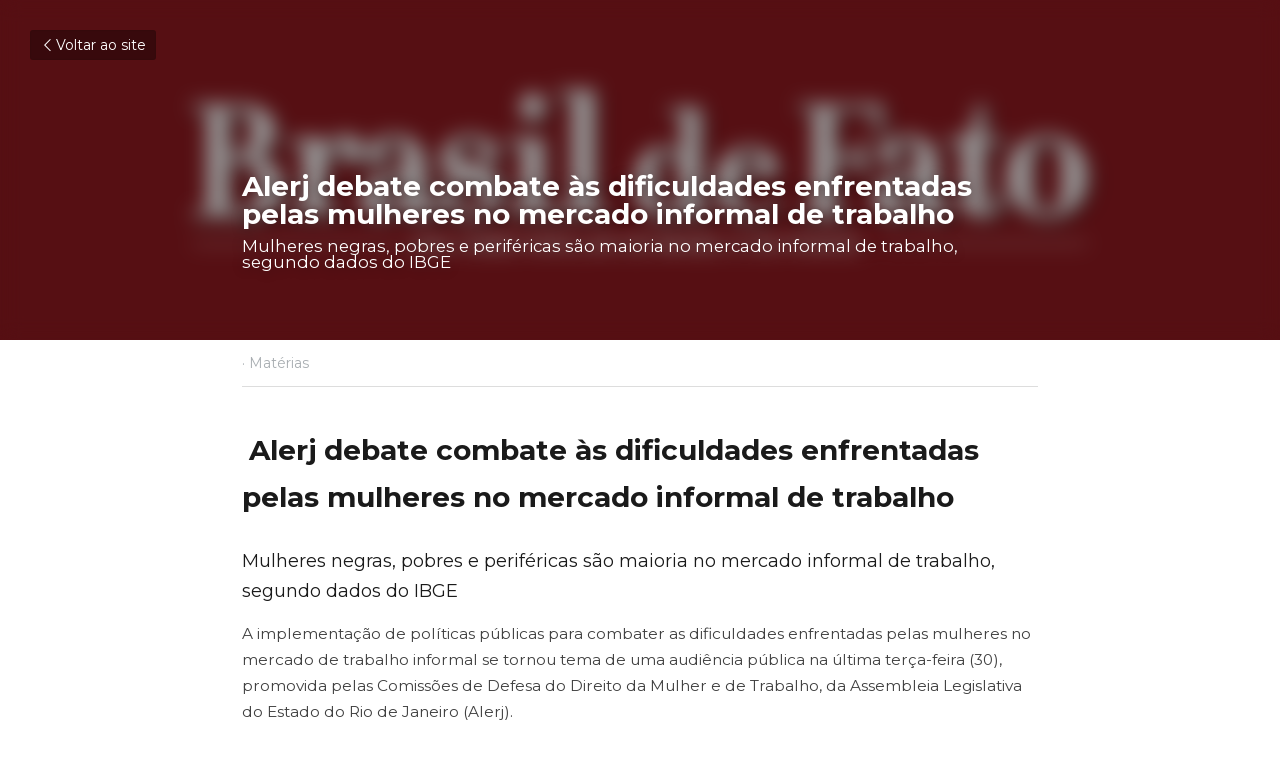

--- FILE ---
content_type: text/html; charset=utf-8
request_url: https://www.renatasouzapsol.com.br/blog/alerj-debate-combate-as-dificuldades-enfrentadas-pelas-mulheres-no-mercado-d999b960-cfcb-4fb6-8a0e-870bb80e9548
body_size: 64349
content:
<!-- Powered by Strikingly.com 4 (1) Jan 21, 2026 at 02:05-->
<!DOCTYPE html>
<html itemscope itemtype='http://schema.org/WebPage' lang='pt-BR' xmlns:og='http://ogp.me/ns#' xmlns='http://www.w3.org/1999/xhtml'>
<head>
<title>Alerj debate combate às dificuldades enfrentadas pelas ...</title>
<meta content='text/html; charset=UTF-8' http-equiv='Content-Type'>
<meta content='width=device-width,initial-scale=1.0,user-scalable=yes,minimum-scale=1.0,maximum-scale=3.0' id='viewport' name='viewport'>
<meta content=' Alerj debate combate às dificuldades enfrentadas pelas mulheres no mercado informal de trabalho Mulheres negras, pobres e periféricas são maioria no mercado informal de trabalho, ' name='description'>
<meta content='article' property='og:type'>
<meta content='Alerj debate combate às dificuldades enfrentadas pelas mulheres no mercado informal de trabalhoMulheres negras, pobres e periféricas são maioria no mercado informal de trabalho, segundo dados do IBGE' property='og:title'>
<meta content='https://www.renatasouzapsol.com.br/blog/alerj-debate-combate-as-dificuldades-enfrentadas-pelas-mulheres-no-mercado-d999b960-cfcb-4fb6-8a0e-870bb80e9548' property='og:url'>
<meta content='https://custom-images.strikinglycdn.com/res/hrscywv4p/image/upload/c_limit,fl_lossy,h_9000,w_1200,f_auto,q_auto/1460275/433099_115520.png' property='og:image'>
<meta content='Alerj debate combate às dificuldades enfrentadas pelas mulheres no mercado informal de trabalhoMulheres negras, pobres e periféricas são maioria no mercado informal de trabalho, segundo dados do IBGE' property='og:site_name'>
<meta content=' Alerj debate combate às dificuldades enfrentadas pelas mulheres no mercado informal de trabalho Mulheres negras, pobres e periféricas são maioria no mercado informal de trabalho, ' property='og:description'>
<meta content='Alerj debate combate às dificuldades enfrentadas pelas mulheres no mercado informal de trabalhoMulheres negras, pobres e periféricas são maioria no mercado informal de trabalho, segundo dados do IBGE' itemprop='name'>
<meta content=' Alerj debate combate às dificuldades enfrentadas pelas mulheres no mercado informal de trabalho Mulheres negras, pobres e periféricas são maioria no mercado informal de trabalho, ' itemprop='description'>
<meta content='https://custom-images.strikinglycdn.com/res/hrscywv4p/image/upload/c_limit,fl_lossy,h_9000,w_1200,f_auto,q_auto/1460275/433099_115520.png' itemprop='image'>
<meta content='summary_large_image' name='twitter:card'>
<meta content='Alerj debate combate às dificuldades enfrentadas pelas mulheres no mercado informal de trabalhoMulheres negras, pobres e periféricas são maioria no mercado informal de trabalho, segundo dados do IBGE' name='twitter:title'>
<meta content=' Alerj debate combate às dificuldades enfrentadas pelas mulheres no mercado informal de trabalho Mulheres negras, pobres e periféricas são maioria no mercado informal de trabalho, ' name='twitter:description'>
<meta content='https://custom-images.strikinglycdn.com/res/hrscywv4p/image/upload/c_limit,fl_lossy,h_9000,w_1200,f_auto,q_auto/1460275/433099_115520.png' name='twitter:image'>
<meta name="csrf-param" content="authenticity_token" />
<meta name="csrf-token" content="3s6HpyKnA82zfUq094VVW3SN0fPTIc1QWzVzm1XUNhVYNxwkAXm0qgxtMP0Ss8jhMj/sb/ltF5Y1rNU6Bj9qjw==" />
<script>
window.$S={};$S.conf={"SUPPORTED_CURRENCY":[{"code":"AED","symbol":"\u062f.\u0625","decimal":".","thousand":",","precision":2,"name":"Dirr\u00e3 dos Emirados \u00c1rabes Unidos"},{"code":"AFN","symbol":"\u060b","decimal":".","thousand":",","precision":2,"name":"Afghani afeg\u00e3o"},{"code":"ALL","symbol":"Lek","decimal":",","thousand":".","precision":2,"name":"Lek alban\u00eas"},{"code":"AMD","symbol":"\u058f","decimal":",","thousand":".","precision":2,"name":"Dram arm\u00eanio"},{"code":"ANG","symbol":"\u0192","decimal":",","thousand":".","precision":2,"name":"Florim das Antilhas Holandesas"},{"code":"AOA","symbol":"Kz","decimal":",","thousand":".","precision":2,"name":"Kwanza angolano"},{"code":"ARS","symbol":"$","decimal":",","thousand":".","precision":2,"name":"Peso argentino"},{"code":"AUD","symbol":"A$","decimal":".","thousand":" ","precision":2,"name":"D\u00f3lar australiano"},{"code":"AWG","symbol":"\u0192","decimal":".","thousand":",","precision":2,"name":"Florim arubano"},{"code":"AZN","symbol":"\u20bc","decimal":".","thousand":",","precision":2,"name":"Manat azeri"},{"code":"BAM","symbol":"KM","decimal":",","thousand":".","precision":2,"name":"Marco b\u00f3snio-herzegovino convers\u00edvel"},{"code":"BBD","symbol":"$","decimal":".","thousand":",","precision":2,"name":"D\u00f3lar barbadense"},{"code":"BDT","symbol":"Tk","decimal":".","thousand":",","precision":2,"name":"Taka de Bangladesh"},{"code":"BGN","symbol":"\u043b\u0432","decimal":",","thousand":".","precision":2,"name":"Lev b\u00falgaro"},{"code":"BHD","symbol":"\u062f.\u0628","decimal":".","thousand":",","precision":3,"name":"Dinar Bahraini"},{"code":"BIF","symbol":"FBu","decimal":".","thousand":",","precision":0,"name":"Franco burundiano"},{"code":"BMD","symbol":"$","decimal":".","thousand":",","precision":2,"name":"D\u00f3lar bermudense"},{"code":"BND","symbol":"$","decimal":".","thousand":",","precision":2,"name":"D\u00f3lar bruneano"},{"code":"BOB","symbol":"$b","decimal":",","thousand":".","precision":2,"name":"Boliviano"},{"code":"BRL","symbol":"R$","decimal":",","thousand":".","precision":2,"name":"Real brasileiro","format":"%s %v"},{"code":"BSD","symbol":"$","decimal":".","thousand":",","precision":2,"name":"D\u00f3lar bahamense"},{"code":"BTN","symbol":"Nu.","decimal":".","thousand":",","precision":2,"name":"Ngultrum butan\u00eas"},{"code":"BWP","symbol":"P","decimal":".","thousand":",","precision":2,"name":"Pula botsuanesa"},{"code":"BYN","symbol":"Br","decimal":".","thousand":",","precision":2,"name":"Rublo bielorrusso"},{"code":"BZD","symbol":"BZ$","decimal":".","thousand":",","precision":2,"name":"D\u00f3lar belizenho"},{"code":"CAD","symbol":"$","decimal":".","thousand":",","precision":2,"name":"D\u00f3lar canadense"},{"code":"CDF","symbol":"FC","decimal":".","thousand":",","precision":2,"name":"Franco congol\u00eas"},{"code":"CHF","symbol":"CHF","decimal":".","thousand":"'","precision":2,"name":"Franco su\u00ed\u00e7o","format":"%s %v"},{"code":"CLP","symbol":"$","decimal":"","thousand":".","precision":0,"name":"Peso Chileno"},{"code":"CNY","symbol":"\u00a5","decimal":".","thousand":",","precision":2,"name":"Yuan Chin\u00eas"},{"code":"CRC","symbol":"\u20a1","decimal":",","thousand":".","precision":2,"name":"Col\u00f3n costarriquenho"},{"code":"CUP","symbol":"$","decimal":".","thousand":",","precision":2,"name":"Peso cubano"},{"code":"CVE","symbol":"$","decimal":".","thousand":",","precision":2,"name":"Escudo cabo-verdiano"},{"code":"CZK","symbol":"K\u010d","decimal":",","thousand":".","precision":2,"name":"Coroa Tcheca","format":"%v %s"},{"code":"DJF","symbol":"Fdj","decimal":".","thousand":",","precision":0,"name":"Franco djibutiense"},{"code":"DKK","symbol":"kr","decimal":".","thousand":",","precision":2,"name":"Coroa dinamarquesa","format":"%v %s"},{"code":"DOP","symbol":"RD$","decimal":".","thousand":",","precision":2,"name":"Peso dominicano"},{"code":"DZD","symbol":"\u062f\u062c","decimal":",","thousand":".","precision":2,"name":"Algerian dinar"},{"code":"EGP","symbol":"E\u00a3","decimal":".","thousand":",","precision":2,"name":"Libra eg\u00edpcia"},{"code":"ERN","symbol":"Nkf","decimal":".","thousand":",","precision":2,"name":"Nakfa eritreia"},{"code":"ETB","symbol":"Br","decimal":".","thousand":",","precision":2,"name":"Birr et\u00edope"},{"code":"EUR","symbol":"\u20ac","decimal":",","thousand":".","precision":2,"name":"Euro","format":"%v %s"},{"code":"FJD","symbol":"$","decimal":".","thousand":",","precision":2,"name":"D\u00f3lar fijiano"},{"code":"FKP","symbol":"\u00a3","decimal":".","thousand":",","precision":2,"name":"Libra malvinense"},{"code":"GBP","symbol":"\u00a3","decimal":".","thousand":",","precision":2,"name":"Libra brit\u00e2nica"},{"code":"GEL","symbol":"\u10da","decimal":",","thousand":".","precision":2,"name":"Lari georgiano"},{"code":"GGP","symbol":"\u00a3","decimal":".","thousand":",","precision":2,"name":"Libra de Guernsey"},{"code":"GHS","symbol":"GH\u20b5","decimal":".","thousand":",","precision":2,"name":"Cedi ganense"},{"code":"GIP","symbol":"\u00a3","decimal":".","thousand":",","precision":2,"name":"Libra de Gibraltar"},{"code":"GMD","symbol":"D","decimal":".","thousand":",","precision":2,"name":"Dalasi gambiano"},{"code":"GNF","symbol":"\u20a3","decimal":".","thousand":",","precision":0,"name":"Franco guineano"},{"code":"GTQ","symbol":"Q","decimal":".","thousand":",","precision":2,"name":"Quetzal guatemalense"},{"code":"GYD","symbol":"G$","decimal":".","thousand":",","precision":2,"name":"D\u00f3lar guianense"},{"code":"HKD","symbol":"HK$","decimal":".","thousand":",","precision":2,"name":"D\u00f3lar de Hong Kong"},{"code":"HNL","symbol":"L","decimal":".","thousand":",","precision":2,"name":"Lempira hondurenha"},{"code":"HRK","symbol":"kn","decimal":".","thousand":",","precision":2,"name":"Kuna croata"},{"code":"HTG","symbol":"G","decimal":".","thousand":",","precision":2,"name":"Gourde haitiano"},{"code":"HUF","symbol":"Ft","decimal":"","thousand":",","precision":0,"name":"Forint h\u00fangaro","format":"%v %s"},{"code":"ILS","symbol":"\u20aa","decimal":".","thousand":",","precision":2,"name":"Novo Shekel Israelita"},{"code":"IMP","symbol":"\u00a3","decimal":".","thousand":",","precision":2,"name":"Libra da Ilha de Man"},{"code":"INR","symbol":"\u20b9","decimal":".","thousand":",","precision":2,"name":"Rupia indiana"},{"code":"IQD","symbol":"\u062f.\u0639","decimal":".","thousand":",","precision":3,"name":"Dinar iraquiano"},{"code":"IRR","symbol":"\u062a\u0648\u0645\u0627\u0646","decimal":".","thousand":",","precision":2,"name":"Rial iraniano"},{"code":"ISK","symbol":"kr","decimal":",","thousand":".","precision":2,"name":"Coroa islandesa"},{"code":"JEP","symbol":"\u00a3","decimal":".","thousand":",","precision":2,"name":"Libra de Jersey"},{"code":"JMD","symbol":"J$","decimal":".","thousand":",","precision":2,"name":"D\u00f3lar jamaicano"},{"code":"JOD","symbol":"JD","decimal":".","thousand":",","precision":3,"name":"Dinar jordaniano"},{"code":"JPY","symbol":"\u00a5","decimal":"","thousand":",","precision":0,"name":"Yen Japon\u00eas","format":"%s %v"},{"code":"KES","symbol":"KSh","decimal":".","thousand":",","precision":2,"name":"Xelim queniano"},{"code":"KGS","symbol":"\u043b\u0432","decimal":",","thousand":".","precision":2,"name":"Som quirguiz"},{"code":"KHR","symbol":"\u17db","decimal":".","thousand":",","precision":2,"name":"Riel cambojano"},{"code":"KMF","symbol":"CF","decimal":".","thousand":",","precision":0,"name":"Franco comorense"},{"code":"KPW","symbol":"\u20a9","decimal":".","thousand":",","precision":2,"name":"Won norte-coreano"},{"code":"KRW","symbol":"\uc6d0","decimal":"","thousand":",","precision":0,"name":"Won sul-coreano","format":"%v %s"},{"code":"KWD","symbol":"\u062f.\u0643","decimal":".","thousand":",","precision":3,"name":"Dinar kuwaitiano"},{"code":"KYD","symbol":"CI$","decimal":".","thousand":",","precision":2,"name":"D\u00f3lar das Ilhas Caiman"},{"code":"KZT","symbol":"\u20b8","decimal":",","thousand":".","precision":2,"name":"Tenge cazaque"},{"code":"LBP","symbol":"LL","decimal":".","thousand":",","precision":2,"name":"Libra libanesa"},{"code":"LKR","symbol":"\u20a8","decimal":".","thousand":",","precision":2,"name":"Rupia ceilandesa"},{"code":"LRD","symbol":"LR$","decimal":".","thousand":",","precision":2,"name":"D\u00f3lar liberiano"},{"code":"LSL","symbol":"M","decimal":".","thousand":",","precision":2,"name":"Loti do Lesoto"},{"code":"LYD","symbol":"LD","decimal":".","thousand":",","precision":3,"name":"Dinar l\u00edbio"},{"code":"MAD","symbol":"\u062f.\u0645.","decimal":",","thousand":".","precision":2,"name":"Dirr\u00e3 marroquino"},{"code":"MDL","symbol":"L","decimal":",","thousand":".","precision":2,"name":"Leu mold\u00e1vio"},{"code":"MGA","symbol":"Ar","decimal":".","thousand":",","precision":0,"name":"Ariary malgaxe"},{"code":"MKD","symbol":"\u0434\u0435\u043d","decimal":",","thousand":".","precision":2,"name":"Dinar maced\u00f4nio"},{"code":"MMK","symbol":"Ks","decimal":".","thousand":",","precision":2,"name":"Kyat mianmarense"},{"code":"MNT","symbol":"\u20ae","decimal":".","thousand":",","precision":2,"name":"Tugrik mongol"},{"code":"MOP","symbol":"MOP$","decimal":".","thousand":",","precision":2,"name":"Pataca macaense"},{"code":"MRO","symbol":"UM","decimal":".","thousand":",","precision":2,"name":"Ouguiya mauritano"},{"code":"MRU","symbol":"UM","decimal":".","thousand":",","precision":2,"name":"Mauritanian ouguiya"},{"code":"MUR","symbol":"\u20a8","decimal":".","thousand":",","precision":2,"name":"Rupia mauriciana"},{"code":"MVR","symbol":"Rf","decimal":".","thousand":",","precision":2,"name":"Rupia maldiva"},{"code":"MWK","symbol":"K","decimal":".","thousand":",","precision":2,"name":"Kwacha malawiana"},{"code":"MXN","symbol":"$","decimal":".","thousand":",","precision":2,"name":"Peso Mexicano"},{"code":"MYR","symbol":"RM","decimal":".","thousand":",","precision":2,"name":"Ringgit da Mal\u00e1sia"},{"code":"MZN","symbol":"MT","decimal":",","thousand":".","precision":2,"name":"Metical mo\u00e7ambicano"},{"code":"NAD","symbol":"N$","decimal":".","thousand":",","precision":2,"name":"D\u00f3lar namibiano"},{"code":"NGN","symbol":"\u20a6","decimal":".","thousand":",","precision":2,"name":"Naira nigeriana"},{"code":"NIO","symbol":"C$","decimal":".","thousand":",","precision":2,"name":"C\u00f3rdoba nicaraguense"},{"code":"NOK","symbol":"kr","decimal":",","thousand":".","precision":2,"name":"Coroa Norueguesa","format":"%v %s"},{"code":"NPR","symbol":"\u20a8","decimal":".","thousand":",","precision":2,"name":"Rupia nepalesa"},{"code":"NZD","symbol":"$","decimal":".","thousand":",","precision":2,"name":"D\u00f3lar da Nova Zel\u00e2ndia"},{"code":"OMR","symbol":"\u0631.\u0639.","decimal":".","thousand":",","precision":3,"name":"Rial omani"},{"code":"PAB","symbol":"B\/.","decimal":".","thousand":",","precision":2,"name":"Balboa panamenha"},{"code":"PEN","symbol":"S\/.","decimal":".","thousand":",","precision":2,"name":"Sol peruano"},{"code":"PGK","symbol":"K","decimal":".","thousand":",","precision":2,"name":"Kina papu\u00e1sia"},{"code":"PHP","symbol":"\u20b1","decimal":".","thousand":",","precision":2,"name":"Peso filipino"},{"code":"PKR","symbol":"\u20a8","decimal":".","thousand":",","precision":2,"name":"Rupia paquistanesa"},{"code":"PLN","symbol":"z\u0142","decimal":",","thousand":" ","precision":2,"name":"Zloty polon\u00eas","format":"%v %s"},{"code":"PYG","symbol":"\u20b2","decimal":",","thousand":".","precision":0,"name":"Guarani paraguaio"},{"code":"QAR","symbol":"\u0631.\u0642","decimal":".","thousand":",","precision":2,"name":"Rial catariano"},{"code":"RON","symbol":"lei","decimal":",","thousand":".","precision":2,"name":"Leu romeno"},{"code":"RSD","symbol":"\u0434\u0438\u043d","decimal":",","thousand":".","precision":2,"name":"Dinar s\u00e9rvio"},{"code":"RUB","symbol":"\u20bd","decimal":",","thousand":".","precision":2,"name":"Rublo russo","format":"%v %s"},{"code":"RWF","symbol":"FRw","decimal":".","thousand":",","precision":0,"name":"Franco ruand\u00eas"},{"code":"SAR","symbol":"\u0631.\u0633","decimal":".","thousand":",","precision":2,"name":"Riyal saudita"},{"code":"SBD","symbol":"SI$","decimal":".","thousand":",","precision":2,"name":"D\u00f3lar das Ilhas Salom\u00e3o"},{"code":"SCR","symbol":"SRe","decimal":".","thousand":",","precision":2,"name":"Rupia seichelense"},{"code":"SDG","symbol":"SDG","decimal":".","thousand":",","precision":2,"name":"Libra sudanesa"},{"code":"SEK","symbol":"kr","decimal":".","thousand":" ","precision":2,"name":"Coroa sueca","format":"%v %s"},{"code":"SGD","symbol":"S$","decimal":".","thousand":",","precision":2,"name":"D\u00f3lar de Singapura"},{"code":"SHP","symbol":"\u00a3","decimal":".","thousand":",","precision":2,"name":"Libra de Santa Helena"},{"code":"SLL","symbol":"Le","decimal":".","thousand":",","precision":2,"name":"Leone de Serra Leoa"},{"code":"SOS","symbol":"S","decimal":".","thousand":",","precision":2,"name":"Xelim somaliano"},{"code":"SRD","symbol":"$","decimal":",","thousand":".","precision":2,"name":"D\u00f3lar surinam\u00eas"},{"code":"SSP","symbol":"SS\u00a3","decimal":".","thousand":",","precision":2,"name":"Libra sudanesa do Sul"},{"code":"STD","symbol":"Db","decimal":".","thousand":",","precision":2,"name":"Dobra de S\u00e3o Tom\u00e9 e Pr\u00edncipe"},{"code":"STN","symbol":"Db","decimal":".","thousand":",","precision":2,"name":"S\u00e3o Tom\u00e9 e Pr\u00edncipe duplica"},{"code":"SYP","symbol":"LS","decimal":".","thousand":",","precision":2,"name":"Syrian pound"},{"code":"SZL","symbol":"E","decimal":".","thousand":",","precision":2,"name":"Lilangeni suazi"},{"code":"THB","symbol":"\u0e3f","decimal":".","thousand":",","precision":2,"name":"Baht tailand\u00eas"},{"code":"TJS","symbol":"SM","decimal":".","thousand":",","precision":2,"name":"Somoni tadjique"},{"code":"TMT","symbol":"T","decimal":".","thousand":",","precision":2,"name":"Manat Turcomenist\u00e3o"},{"code":"TND","symbol":"\u062f.\u062a","decimal":".","thousand":",","precision":3,"name":"Dinar tunisino"},{"code":"TOP","symbol":"T$","decimal":".","thousand":",","precision":2,"name":"Pa\u02bbanga tonganesa"},{"code":"TRY","symbol":"\u20ba","decimal":".","thousand":",","precision":2,"name":"Lira turca"},{"code":"TTD","symbol":"TT$","decimal":".","thousand":",","precision":2,"name":"D\u00f3lar de Trinidad e Tobago"},{"code":"TWD","symbol":"NT$","decimal":"","thousand":",","precision":0,"name":"Novo d\u00f3lar de Taiwan"},{"code":"TZS","symbol":"Tsh","decimal":".","thousand":",","precision":2,"name":"Xelim tanzaniano"},{"code":"UAH","symbol":"\u20b4","decimal":".","thousand":",","precision":2,"name":"Hryvnia ucraniano"},{"code":"UGX","symbol":"USh","decimal":".","thousand":",","precision":2,"name":"Xelim ugandense"},{"code":"USD","symbol":"$","decimal":".","thousand":",","precision":2,"name":"Dolar dos Estados Unidos"},{"code":"UYU","symbol":"$U","decimal":",","thousand":".","precision":2,"name":"Peso uruguaio"},{"code":"UZS","symbol":"\u043b\u0432","decimal":",","thousand":".","precision":2,"name":"Som uzbeque"},{"code":"VES","symbol":"Bs.S.","decimal":".","thousand":",","precision":2,"name":"Bol\u00edvar Soberano venezuelano"},{"code":"VUV","symbol":"VT","decimal":".","thousand":",","precision":0,"name":"Vatu vanuatuense"},{"code":"WST","symbol":"WS$","decimal":".","thousand":",","precision":2,"name":"Tala samoano"},{"code":"XAF","symbol":"FCFA","decimal":".","thousand":",","precision":0,"name":"Franco CFA de BEAC"},{"code":"XCD","symbol":"EC$","decimal":".","thousand":",","precision":2,"name":"D\u00f3lar do Caribe Oriental"},{"code":"XDR","symbol":"SDR","decimal":".","thousand":"","precision":0,"name":"Direitos de saque especiais"},{"code":"XOF","symbol":"CFA","decimal":".","thousand":",","precision":0,"name":"Franco CFA de BCEAO"},{"code":"XPF","symbol":"\u20a3","decimal":".","thousand":",","precision":0,"name":"Franco CFP"},{"code":"YER","symbol":"\u0631.\u064a","decimal":".","thousand":",","precision":2,"name":"Rial iemenita"},{"code":"ZAR","symbol":"R","decimal":".","thousand":",","precision":2,"name":"Rand sul-africano"},{"code":"ZMW","symbol":"K","decimal":",","thousand":".","precision":2,"name":"Kwacha zambiano"},{"code":"IDR","symbol":"Rp ","decimal":"","thousand":".","precision":0,"name":"Rupia indon\u00e9sia"},{"code":"VND","symbol":"\u20ab","decimal":"","thousand":".","precision":0,"name":"Dong vietnamita","format":"%v%s"},{"code":"LAK","symbol":"\u20ad","decimal":".","thousand":",","precision":2,"name":"Kip laosiano"},{"code":"COP","symbol":"$","decimal":".","thousand":",","precision":0,"name":"Peso colombiano"}],"keenio_collection":"strikingly_pageviews","keenio_pbs_impression_collection":"strikingly_pbs_impression","keenio_pbs_conversion_collection":"strikingly_pbs_conversion","keenio_pageservice_imageshare_collection":"strikingly_pageservice_imageshare","keenio_page_socialshare_collection":"strikingly_page_socialshare","keenio_page_framing_collection":"strikingly_page_framing","keenio_file_download_collection":"strikingly_file_download","is_google_analytics_enabled":true,"gdpr_compliance_feature":false,"is_strikingly_analytics_enabled":true,"baidu_xzh_json":null,"isBlog":true};$S.globalConf={"premium_apps":["HtmlApp","EcwidApp","MailChimpApp","CeleryApp","LocuApp"],"environment":"production","env":"production","host_suffix":"strikingly.com","asset_url":"https:\/\/static-assets.strikinglycdn.com","support_url":"http:\/\/support.strikingly.com","sxl_font_api_url":"https:\/\/static-fonts-css.strikinglycdn.com","locale":"pt-BR","enable_live_chat":true,"s_in_china":false,"browser_locale":null,"is_sxl":false,"is_rtl":false,"google":{"recaptcha_v2_client_key":"6LeRypQbAAAAAGgaIHIak2L7UaH4Mm3iS6Tpp7vY","recaptcha_v2_invisible_client_key":"6LdmtBYdAAAAAJmE1hETf4IHoUqXQaFuJxZPO8tW"},"hcaptcha":{"hcaptcha_checkbox_key":"cd7ccab0-57ca-49aa-98ac-db26473a942a","hcaptcha_invisible_key":"65400c5a-c122-4648-971c-9f7e931cd872"},"user_image_cdn":{"qn":"\/\/user-assets.sxlcdn.com","s":"\/\/custom-images.strikinglycdn.com"},"user_image_private_cdn":{"qn":null},"rollout":{"crm_livechat":true,"google_invisible_recaptcha":true,"enabled_hcaptcha":true,"nav_2021":true,"nav_2021_off":false,"nav_2023":true,"new_blog_layout":true,"pbs_i18n":true},"GROWINGIO_API_KEY":null,"BAIDU_API_KEY":null,"SEGMENTIO_API_KEY":"eb3txa37hi","FACEBOOK_APP_ID":"138736959550286","WECHAT_APP_ID":null,"KEEN_IO_PROJECT_ID":"5317e03605cd66236a000002","KEEN_IO_WRITE_KEY":"[base64]","CLOUDINARY_CLOUD_NAME":"hrscywv4p","CLOUDINARY_PRESET":"oxbxiyxl","BUGSNAG_FE_API_KEY":"","BUGSNAG_FE_JS_RELEASE_STAGE":"production","WEB_PUSH_PUB_KEY":"BDKuVD3CPl9FsdF_P7eYJg1i-siryCIDQRcOhTu2zMMFbNrXaugVggo_7vy5OHPYTVaXkLBWv8PUPdduzaKq8xE="};$S.miniProgramAppType=null;$S.blogPostData={"blogPostMeta":{"id":29505076,"state":"published","pinned":false,"notified":false,"createdAt":"2023-06-01T12:02:45.424-07:00","publishedAt":"2023-05-31T12:02:45.000-07:00","publicUrl":"https:\/\/www.renatasouzapsol.com.br\/blog\/alerj-debate-combate-as-dificuldades-enfrentadas-pelas-mulheres-no-mercado-d999b960-cfcb-4fb6-8a0e-870bb80e9548","customSlug":null,"editCount":16,"publishedEditCount":0,"mode":"show","role":null,"reviewState":null,"needReview":false,"censorshipResult":null,"reviewUpdatedAt":null,"scheduledPublishAt":null,"scheduledPublishAtUtcTime":null,"scheduledTimeZone":null,"postedToWechat":false,"tags":["Matérias"],"categories":[{"id":179737,"name":"Mat\u00e9rias"}],"socialMediaConfig":{"url":"https:\/\/www.renatasouzapsol.com.br\/blog\/alerj-debate-combate-as-dificuldades-enfrentadas-pelas-mulheres-no-mercado-d999b960-cfcb-4fb6-8a0e-870bb80e9548","title":"Alerj debate combate \u00e0s dificuldades enfrentadas pelas mulheres no mercado informal de trabalhoMulheres negras, pobres e perif\u00e9ricas s\u00e3o maioria no mercado informal de trabalho, segundo dados do IBGE","image":"https:\/\/custom-images.strikinglycdn.com\/res\/hrscywv4p\/image\/upload\/c_limit,fl_lossy,h_9000,w_1200,f_auto,q_auto\/1460275\/433099_115520.png","description":"\u00a0Alerj debate combate \u00e0s dificuldades enfrentadas pelas mulheres no mercado informal de trabalho Mulheres negras, pobres e perif\u00e9ricas s\u00e3o maioria no mercado informal de trabalho, segundo dados do IBGE A implementa\u00e7\u00e3o de pol\u00edticas p\u00fablicas para combater as dificuldades enfrentadas pelas mulheres...","fbAppId":"138736959550286"},"nextBlogPostTitle":"Alerj debate combate \u00e0s dificuldades enfrentadas pelas mulheres no mercado informal de trabalho","nextBlogPostRelativeUrl":"\/blog\/alerj-debate-combate-as-dificuldades-enfrentadas-pelas-mulheres-no-mercado","nextBlogPostId":29505087,"prevBlogPostTitle":"Comiss\u00f5es da Alerj debatem pol\u00edticas p\u00fablicas a mulheres no mercado de trabalho","prevBlogPostRelativeUrl":"\/blog\/comissoes-da-alerj-debatem-politicas-publicas-a-mulheres-no-mercado-de-trabalho","prevBlogPostId":29480737},"pageMeta":{"blogSettings":{"previewLayout":1,"mailchimpCode":null,"hasSubscriptionCode":false,"hasSubscriptionCodeBefore":null,"showMorePostsWith":null,"usedDisqusCommentsBefore":null,"showRss":true,"showMip":null,"enableComments":null,"lastReadCommentsAt":null,"showAmp":null,"reviewNumber":null,"commentsRequireApproval":null,"showSubscriptionForm":null,"showSubscriptionsTab":null,"headerCustomCode":"\u003cstyle\u003e\n.s-component.s-social-media ul.s-social-media-buttons .s-social-media-button.s-type-icon .s-social-icon {\n    height: 34px !important;\n    width: 34px !important;\n}\n.s-component.s-social-media ul.s-social-media-buttons .s-social-media-button.s-type-icon .s-social-icon span {\n    font-size: 20px !important;\n}\n\u003c\/style\u003e","footerCustomCode":"","shortcuts":[],"shortcutsOrder":{},"banner":[],"previewNumber":null,"wechatMomentEnabled":null,"category_order":{"12743":6,"20606":4,"156026":1,"169840":7,"179737":8,"206253":3,"215217":9,"225599":2,"237729":0},"showNav":null,"hideNewBlogTips":true,"positiveOrder":true},"isPro":true,"isV4":true,"forcedLocale":"pt-BR","userId":1460275,"membership":"pro","theme":{"id":57,"css_file":"themes/spectre/main","color_list":"","created_at":"2017-05-10T00:26:49.541-07:00","updated_at":"2018-04-10T19:58:57.634-07:00","display_name":"Spectre","default_slide_list":"252,261,254,253,257,255,256,251,259,260,262","navbar_file":"spectre/navbar","footer_file":"","name":"spectre","thumb_image":null,"use_background_image":false,"demo_page_id":null,"type_mask":1,"data_page_id":null,"is_new":false,"priority":0,"header_file":"","data":"{\"menu\":{\"type\":\"Menu\",\"components\":{\"logo\":{\"type\":\"Image\",\"image_type\":\"small\",\"url\":\"/images/defaults/default_logo.png\"},\"title\":{\"type\":\"RichText\",\"value\":\"Title Text\",\"text_type\":\"title\"}}}}","name_with_v4_fallback":"spectre"},"permalink":"site-1460275-4514-6995","subscriptionPlan":"pro_yearly","subscriptionPeriod":"yearly","isOnTrial":false,"customColors":{"type":"CustomColors","id":"f_ac5636f2-5953-40d6-959a-bbe3a98aea8e","defaultValue":null,"active":false,"highlight1":"#3b1c14","highlight2":"#de8260"},"animations":{"type":"Animations","id":"f_324fb7f3-072b-4213-82dc-50062c7754b7","defaultValue":null,"page_scroll":"slide_in","background":"parallax","image_link_hover":"none"},"s5Theme":{"type":"Theme","id":"f_bc676acc-9bfa-4c99-9fb4-293918c928d4","version":"11","nav":{"type":"NavTheme","id":"f_fe377420-b0b5-4b98-ad7e-f73f841f2e4f","name":"topBar","layout":"a","padding":"medium","sidebarWidth":"small","topContentWidth":"full","horizontalContentAlignment":"left","verticalContentAlignment":"top","fontSize":"medium","backgroundColor1":"#dddddd","highlightColor":null,"presetColorName":"transparent","itemColor":"","itemSpacing":"compact","dropShadow":"no","socialMediaListType":"link","isTransparent":true,"isSticky":true,"showSocialMedia":false,"highlight":{"blockBackgroundColor":"#999999","blockTextColor":"#ffffff","blockBackgroundColorSettings":{"id":"b07447bf-43cb-4f36-9df8-668a6fce7256","default":"#999999","preIndex":null,"type":"default"},"blockTextColorSettings":{"id":"0bfa8ec5-cb21-460d-85f9-43f8f7b58bd5","default":"#ffffff","preIndex":null,"type":"default"},"blockShape":"pill","textColor":"#999999","textColorSettings":{"id":"1e87fc09-faa3-4adb-97bb-c9d796f36b07","default":"#999999","preIndex":null,"type":"default"},"type":"underline","id":"f_4ac4acae-568d-40c4-bf41-eedc3a192de2"},"border":{"enable":false,"borderColor":"#000","position":"bottom","thickness":"small"},"socialMedia":[],"socialMediaButtonList":[{"type":"Facebook","id":"78170068-b4e1-11f0-a804-07c73a92a428","url":"","link_url":"","share_text":"","show_button":false},{"type":"Twitter","id":"78170069-b4e1-11f0-a804-07c73a92a428","url":"","link_url":"","share_text":"","show_button":false},{"type":"LinkedIn","id":"7817006a-b4e1-11f0-a804-07c73a92a428","url":"","link_url":"","share_text":"","show_button":false},{"type":"Pinterest","id":"7817006b-b4e1-11f0-a804-07c73a92a428","url":"","link_url":"","share_text":"","show_button":false}],"socialMediaContactList":[{"type":"SocialMediaPhone","id":"7817006e-b4e1-11f0-a804-07c73a92a428","defaultValue":"","className":"fas fa-phone-alt"},{"type":"SocialMediaEmail","id":"7817006f-b4e1-11f0-a804-07c73a92a428","defaultValue":"","className":"fas fa-envelope"}],"backgroundColorSettings":{"id":"4575146c-0826-4dfb-affb-7aeeddf163fe","default":"#dddddd","preIndex":null,"type":"default"},"highlightColorSettings":{"id":"1018ed0e-f97b-4361-837c-06b79c292222","default":"","preIndex":null,"type":"custom"},"itemColorSettings":{"id":"5ab788ed-5394-4300-8bbe-ef05aeae96b1","default":"","preIndex":null,"type":"custom"}},"section":{"type":"SectionTheme","id":"f_443c7b1d-8a4b-40f6-89ef-3ee47f735114","padding":"normal","contentWidth":"full","contentAlignment":"center","baseFontSize":null,"titleFontSize":null,"subtitleFontSize":null,"itemTitleFontSize":null,"itemSubtitleFontSize":null,"textHighlightColor":null,"baseColor":null,"titleColor":null,"subtitleColor":null,"itemTitleColor":null,"itemSubtitleColor":null,"textHighlightSelection":{"type":"TextHighlightSelection","id":"f_fd634677-0c31-4a95-841c-210747c2bfe6","title":false,"subtitle":true,"itemTitle":false,"itemSubtitle":true}},"firstSection":{"type":"FirstSectionTheme","id":"f_726f5be6-e6eb-4060-9b32-7490d5aa76d8","height":"normal","shape":"none"},"button":{"type":"ButtonTheme","id":"f_b00451eb-8cda-4a5c-b0de-ef554a3cec97","backgroundColor":"#000000","shape":"square","fill":"solid"}},"id":11958178,"headingFont":"libre franklin","titleFont":"literata","bodyFont":"libre franklin","usedWebFontsNormalized":"Libre+Franklin:100,200,300,regular,500,600,700,800,900,100italic,200italic,300italic,italic,500italic,600italic,700italic,800italic,900italic|Literata:200,300,regular,500,600,700,800,900,200italic,300italic,italic,500italic,600italic,700italic,800italic,900italic|Montserrat:400,700","showAmp":null,"subscribersCount":0,"templateVariation":"default","showStrikinglyLogo":false,"multiPage":true,"sectionLayout":"four-landscape-none-show","siteName":"Renata Souza ","siteRollouts":{"custom_code":true,"pro_sections":true,"pro_apps":true,"new_settings_dialog_feature":true,"google_analytics":true,"strikingly_analytics":true,"sections_name_sync":true,"custom_form":true,"popup":null,"membership_feature":false,"disable_google_invisible_recaptcha":false},"pageCustomDomain":"www.renatasouzapsol.com.br","pagePublicUrl":"https:\/\/www.renatasouzapsol.com.br\/","googleAnalyticsTracker":"","googleAnalyticsType":"universal","facebookPixelId":"","gaTrackingId":"UA-25124444-6","errorceptionKey":"\"518ac810441fb4b7180002fa\"","keenioProjectId":"5317e03605cd66236a000002","keenioWriteKey":"[base64]","wechatMpAccountId":null,"blogSubscriptionUrl":"\/show_iframe_component\/1241840","chatSettings":null,"showNav":null,"hideNewBlogTips":true,"connectedSites":[],"enableFixedTextColor":true,"enableFixedTextColorRemaining":true,"enableFixedTextColorHasBgColor":true,"enableFixedGallerySectionRtlStyle":false,"enableFixedNavHorizontalAlign":false,"enableSectionSmartBinding":false,"enableFixedSectionContentStyle20251020":true,"enableNewLumaVersion":true,"enableFixedNavSpecialLogicColor":true},"content":{"type":"Blog.BlogData","id":"f_84faf25e-a695-49c9-9cee-38c4fc408503","showComments":true,"header":{"type":"Blog.Header","id":"f_29edee83-0c34-4a3b-9d40-8b18a8464595","title":{"type":"Blog.Text","id":"f_0100b35b-53ef-4a65-856e-2f2fc239d255","defaultValue":false,"value":"\u003cdiv class=\"s-rich-text-wrapper\" style=\"display: block;\"\u003e\u003ch1 class=\"title\" style=\"text-align: left; font-size: 2rem;\"\u003e\u003cspan style=\"color: #ffffff;\"\u003e\u003cstrong\u003eAlerj debate combate \u00e0s dificuldades enfrentadas pelas mulheres no mercado informal de trabalho\u003c\/strong\u003e\u003c\/span\u003e\u003c\/h1\u003e\u003ch2 class=\"description\" style=\"text-align: left; font-size: 1.2rem;\"\u003e\u003cspan style=\"color: #ffffff;\"\u003eMulheres negras, pobres e perif\u00e9ricas s\u00e3o maioria no mercado informal de trabalho, segundo dados do IBGE\u003c\/span\u003e\u003c\/h2\u003e\u003c\/div\u003e","version":1},"subTitle":{"type":"Blog.Text","id":"f_7cdc17e1-c52d-4b00-9904-b1168ec0f039","value":""},"backgroundImage":{"type":"Blog.BackgroundImage","id":"f_b2cc7754-0045-470e-8835-3df80ad0305c","defaultValue":false,"url":"!","textColor":"overlay","sizing":"cover","userClassName":null,"videoHtml":"","storageKey":"1460275\/433099_115520","storage":"s","format":"png","h":500,"w":600,"s":17638,"useImage":true,"focus":null}},"footer":{"type":"Blog.Footer","id":"f_26898340-3db3-4fd2-a5d0-4e6120816c37","comment":{"type":"Blog.Comment","id":"f_01454742-a314-425b-8c88-067cef3647ed","shortName":""},"shareButtons":{"type":"Blog.ShareButtons","id":"f_40a23cbd-aec5-40dc-94cc-441c8dda7a30","defaultValue":false,"list_type":"link","button_list":[{"type":"Facebook","id":"f_4a954ff8-516b-4cbc-911a-787c5c2a235b","url":"","show_button":true},{"type":"LinkedIn","id":"f_ab974772-6d5e-4ae6-be7a-cc15a8714414","url":"","show_button":true},{"type":"Twitter","id":"f_c92727e1-0b4b-42d9-884b-e4aebbdafa44","url":"","show_button":true},{"type":"Pinterest","id":"f_772b630c-d4c3-4565-b1fc-9fab5f0858f6","url":"","show_button":false}]}},"sections":[{"type":"Blog.Section","id":"7f6afa8d-5587-4e39-bca3-5bcf8979d036","defaultValue":null,"component":{"type":"RichText","id":"b59f0bfd-109b-449a-bd19-50e45e78b40f","defaultValue":false,"value":"\u003ch1 class=\"title\" style=\"text-align: left; font-size: 2rem;\"\u003e\u0026nbsp;\u003cspan style=\"color: #1a1a1a;\"\u003e\u003cstrong\u003eAlerj debate combate \u00e0s dificuldades enfrentadas pelas mulheres no mercado informal de trabalho\u003c\/strong\u003e\u003c\/span\u003e\u003c\/h1\u003e","backupValue":null,"version":1,"wrapperClass":"s-narrow-margin"}},{"type":"Blog.Section","id":"7f6afa8d-5587-4e39-bca3-5bcf8979d036","defaultValue":null,"component":{"type":"RichText","id":"b2652430-a160-43e2-8528-1c2ac9d5f2cb","defaultValue":false,"value":"\u003cp\u003e\u003cspan style=\"color: #1a1a1a;\"\u003eMulheres negras, pobres e perif\u00e9ricas s\u00e3o maioria no mercado informal de trabalho, segundo dados do IBGE\u003c\/span\u003e\u003c\/p\u003e","backupValue":null,"version":1,"wrapperClass":"s-narrow-margin"}},{"type":"Blog.Section","id":"7f6afa8d-5587-4e39-bca3-5bcf8979d036","defaultValue":null,"component":{"type":"RichText","id":"5ee837a6-7e8c-47af-8c07-1d24c4d4a1d0","defaultValue":false,"value":"\u003cp style=\"text-align: left; font-size: 1.1rem;\"\u003e\u003cspan style=\"color: #404040;\"\u003eA implementa\u00e7\u00e3o de pol\u00edticas p\u00fablicas para combater as dificuldades enfrentadas pelas mulheres no mercado de trabalho informal se tornou tema de uma audi\u00eancia p\u00fablica na \u00faltima ter\u00e7a-feira (30), promovida pelas Comiss\u00f5es de Defesa do Direito da Mulher e de Trabalho, da Assembleia Legislativa do Estado do Rio de Janeiro (Alerj).\u003c\/span\u003e\u003c\/p\u003e","backupValue":null,"version":1,"wrapperClass":"s-narrow-margin"}},{"type":"Blog.Section","id":"38ba7850-8ade-4709-abe3-09de4edc07f5","defaultValue":null,"component":{"type":"RichText","id":"9ef2144a-62c0-48c1-ad47-72c258f77919","defaultValue":false,"value":"\u003cp style=\"text-align: left; font-size: 1.1rem;\"\u003e\u003cspan style=\"color: #404040;\"\u003eDurante a reuni\u00e3o, representantes de \u00f3rg\u00e3os estaduais e municipais apresentaram a\u00e7\u00f5es para buscar minimizar esse problema, como a oferta de cursos gratuitos de qualifica\u00e7\u00e3o voltados \u00e0 popula\u00e7\u00e3o feminina.\u003c\/span\u003e\u003c\/p\u003e","backupValue":null,"version":1,"wrapperClass":"s-narrow-margin"}},{"type":"Blog.Section","id":"3f80dc47-5155-433a-884b-d45838bc9cec","defaultValue":null,"component":{"type":"RichText","id":"76dfd4c7-f885-4a69-a272-e058aed1a703","defaultValue":false,"value":"\u003cp style=\"text-align: left; font-size: 1.1rem;\"\u003e\u003cspan style=\"color: #404040;\"\u003e\u003cstrong\u003eLeia tamb\u00e9m: \u003c\/strong\u003e\u003c\/span\u003e\u003cspan style=\"color: #cd0412;\"\u003e\u003ca style=\"color: #cd0412;\" href=\"https:\/\/www.brasildefato.com.br\/2023\/05\/31\/integracao-da-america-do-sul-liderancas-apresentam-propostas-para-estimular-cooperacao\" data-type=\"\" target=\"_blank\"\u003e\u003cstrong\u003eIntegra\u00e7\u00e3o da Am\u00e9rica do Sul: lideran\u00e7as apresentam propostas para estimular coopera\u00e7\u00e3o\u003c\/strong\u003e\u003c\/a\u003e\u003c\/span\u003e\u003c\/p\u003e","backupValue":null,"version":1,"wrapperClass":"s-narrow-margin"}},{"type":"Blog.Section","id":"cafd92fd-93d2-4840-96b4-e475b7f3b723","defaultValue":null,"component":{"type":"RichText","id":"54278d72-ab9d-439a-8a9a-82895c1f9349","defaultValue":false,"value":"\u003cp style=\"font-size: 1.1rem; text-align: left;\"\u003e\u003cspan style=\"color: #404040;\"\u003eRepresentante do Minist\u00e9rio do Trabalho, Eduardo Medeiros disse que esses cursos criados pela pasta, em parceria com a Microsoft, tem a finalidade de capacitar e empoderar as mulheres. \u201cOs cursos j\u00e1 est\u00e3o dispon\u00edveis, basta acessar. Mas sabemos que nem todas as pessoas t\u00eam internet, por isso estamos desenvolvendo a disponibiliza\u00e7\u00e3o de postos de inform\u00e1tica para as trabalhadoras poderem estudar\u201d, anunciou.\u003c\/span\u003e\u003c\/p\u003e","backupValue":null,"version":1,"wrapperClass":"s-narrow-margin"}},{"type":"Blog.Section","id":"cc86c424-a7a0-4c75-9372-fdc0fa137464","defaultValue":null,"component":{"type":"RichText","id":"d7e663ab-9bb7-44f0-9b6b-56b6a0fd2e6c","defaultValue":false,"value":"\u003cp style=\"text-align: left; font-size: 1.1rem;\"\u003e\u003cspan style=\"color: #404040;\"\u003eNo encontro, foi apresentada estat\u00edstica segundo a qual as mulheres representam o maior n\u00famero de pessoas no mercado de trabalho informal, e que majoritariamente s\u00e3o pobres, negras e perif\u00e9ricas, formando a base da pir\u00e2mide dos trabalhos menos lucrativos e prec\u00e1rios. Segundo dados do Instituto Brasileiro de Geografia e Estat\u00edstica (IBGE), 48% dos lares brasileiros s\u00e3o chefiados por uma mulher e a desigualdade salarial entre homens e mulheres \u00e9 de 22%. Dados de 2018 da Organiza\u00e7\u00e3o Internacional do Trabalho, mostram que o trabalho informal representa 42% dos empregos femininos.\u003c\/span\u003e\u003c\/p\u003e","backupValue":null,"version":1,"wrapperClass":"s-narrow-margin"}},{"type":"Blog.Section","id":"2b1bfb54-a09e-4804-b384-fe39c7b6de66","defaultValue":null,"component":{"type":"RichText","id":"05cab0f0-95e4-4516-823c-92048b73f401","defaultValue":false,"value":"\u003cp style=\"text-align: left; font-size: 1.1rem;\"\u003e\u003cspan style=\"color: #404040;\"\u003eA presidente da Comiss\u00e3o de Defesa do Direito da Mulher, deputada Renata Souza (PSol), chamou aten\u00e7\u00e3o para o fato de que essas mulheres, na maioria das vezes, ainda cumprem dupla fun\u00e7\u00e3o como chefes de fam\u00edlia e trabalhadoras informais em tempo integral.\u003c\/span\u003e\u003c\/p\u003e","backupValue":null,"version":1,"wrapperClass":"s-narrow-margin"}},{"type":"Blog.Section","id":"468cf0b9-bc9e-47de-a627-87baef0cb912","defaultValue":null,"component":{"type":"RichText","id":"23972419-d6d0-4ac2-bcb5-939a36efe4c3","defaultValue":false,"value":"\u003cp style=\"text-align: left; font-size: 1.1rem;\"\u003e\u003cspan style=\"color: #404040;\"\u003e\u201cAs mulheres que trabalham no mercado informal t\u00eam os seus direitos trabalhistas desrespeitados e enfrentam um cen\u00e1rio de desigualdade enorme. Por isso, planejamos essa audi\u00eancia para debater pol\u00edticas p\u00fablicas e cobrar do estado um plano de trabalho e renda para esse p\u00fablico\u201d, afirmou a parlamentar.\u003c\/span\u003e\u003c\/p\u003e","backupValue":null,"version":1,"wrapperClass":"s-narrow-margin"}},{"type":"Blog.Section","id":"70168137-a568-4f0c-bfd7-17df68a1355e","defaultValue":null,"component":{"type":"RichText","id":"5393fef8-f911-491d-822b-89830f81dc6f","defaultValue":false,"value":"\u003cp style=\"text-align: left; font-size: 1.1rem;\"\u003e\u003cspan style=\"color: #404040;\"\u003e\u00c0 frente da Comiss\u00e3o de Trabalho da Alerj, a deputada Dani Balbi (PCdoB) reafirmou a import\u00e2ncia da reuni\u00e3o. \u201cNesta realidade de desprote\u00e7\u00e3o aos direitos das mulheres, precisamos debater mecanismos que impe\u00e7am que as mulheres sejam violadas em rela\u00e7\u00e3o aos seus direitos trabalhistas.\u201d\u003c\/span\u003e\u003c\/p\u003e","backupValue":null,"version":1,"wrapperClass":"s-narrow-margin"}},{"type":"Blog.Section","id":"9936664b-dff3-467d-a663-e03fb17422e9","defaultValue":null,"component":{"type":"RichText","id":"4d797621-fe26-4bec-8adb-4895935d2426","defaultValue":false,"value":"\u003cp style=\"text-align: left; font-size: 1.1rem;\"\u003e\u003cspan style=\"color: #404040;\"\u003eEm resposta, representantes de \u00f3rg\u00e3os competentes apresentaram a\u00e7\u00f5es para modificar esse cen\u00e1rio de desigualdade e se colocaram \u00e0 disposi\u00e7\u00e3o para o debate do tema. A superintendente da Secretaria Estadual da Mulher, Paola Figueiredo, citou que a secretaria est\u00e1 visitando todas as regi\u00f5es do estado, estudando as demandas sociais femininas e criando um plano de a\u00e7\u00f5es.\u003c\/span\u003e\u003c\/p\u003e","backupValue":null,"version":1,"wrapperClass":"s-narrow-margin"}},{"type":"Blog.Section","id":"7f6afa8d-5587-4e39-bca3-5bcf8979d036","defaultValue":null,"component":{"type":"RichText","id":"5c595de9-aa4c-48fa-b5e0-3b9935f005af","defaultValue":false,"value":"\u003cp style=\"text-align: left; font-size: 1.1rem;\"\u003e\u003cspan style=\"color: #404040;\"\u003ePor sua vez, o subsecret\u00e1rio de estado de Trabalho e Renda, Paulo Teixeira, afirmou que o \u00f3rg\u00e3o est\u00e1 engajado para obter renda federal destinada \u00e0 capacita\u00e7\u00e3o do trabalhador no Rio de Janeiro.\u003c\/span\u003e\u003c\/p\u003e","backupValue":null,"version":1,"wrapperClass":"s-narrow-margin"}},{"type":"Blog.Section","id":"7f6afa8d-5587-4e39-bca3-5bcf8979d036","defaultValue":null,"component":{"type":"RichText","id":"b2d1864c-e1d3-4f1e-b155-693d018b6f97","defaultValue":false,"value":"\u003cp style=\"text-align: left; font-size: 1.1rem;\"\u003e\u003cspan style=\"color: #404040;\"\u003eBrasil de Fato \u003c\/span\u003e\u003c\/p\u003e","backupValue":null,"version":1,"wrapperClass":"s-narrow-margin"}},{"type":"Blog.Section","id":"7f6afa8d-5587-4e39-bca3-5bcf8979d036","defaultValue":null,"component":{"type":"RichText","id":"22b2c60f-ec91-45db-b26c-6b9c04fc343f","defaultValue":false,"value":"\u003cp style=\"text-align: left; font-size: 1.1rem;\"\u003e\u003cspan style=\"color: #404040;\"\u003e\u003ca style=\"color: #404040;\" href=\"https:\/\/www.brasildefatorj.com.br\/2023\/05\/31\/alerj-debate-combate-as-dificuldades-enfrentadas-pelas-mulheres-no-mercado-informal-de-trabalho\" data-type=\"web\" target=\"_blank\"\u003eLink da mat\u00e9ria\u003c\/a\u003e\u003c\/span\u003e\u003c\/p\u003e","backupValue":null,"version":1,"wrapperClass":"s-narrow-margin"}},{"type":"Blog.Section","id":"782cf8eb-aa93-40fe-844e-9c903cd046d3","defaultValue":null,"component":{"type":"RichText","id":"52fe2126-c468-4075-be3a-e87bec347ea5","defaultValue":false,"value":"\u003cp\u003e\u003cspan style=\"display: inline-block\"\u003e\u0026nbsp;\u003c\/span\u003e\u003c\/p\u003e","backupValue":null,"version":1,"wrapperClass":"s-narrow-margin"}}]},"settings":{"hideBlogDate":false},"pageMode":null,"pageData":{"type":"Site","id":"f_11060da1-72ad-4e27-af37-69cc1fe28f01","defaultValue":null,"horizontal":false,"fixedSocialMedia":false,"new_page":true,"showMobileNav":true,"showCookieNotification":true,"useSectionDefaultFormat":true,"useSectionImprovementsPart1":true,"showTermsAndConditions":false,"showPrivacyPolicy":false,"activateGDPRCompliance":false,"multi_pages":true,"live_chat":false,"showLegacyGallery":true,"isFullScreenOnlyOneSection":true,"showNav":true,"showFooter":false,"showStrikinglyLogo":false,"showNavigationButtons":false,"showShoppingCartIcon":true,"showButtons":true,"navFont":"","titleFont":"literata","logoFont":"","bodyFont":"libre franklin","buttonFont":"libre franklin","headingFont":"libre franklin","titleFontWeight":"400","bodyFontWeight":null,"theme":"fresh","templateVariation":"default","templatePreset":"","termsText":null,"privacyPolicyText":null,"fontPreset":null,"cookieNotificationArea":"all","GDPRHtml":null,"pages":[{"type":"Page","id":"f_3fc41de8-c9f8-4540-89d2-6f3f3ce08471","defaultValue":null,"sections":[{"type":"Slide","id":"f_7dd9b239-d0df-42ed-9093-da152a2f057a","defaultValue":true,"template_id":null,"template_name":"media","template_version":null,"components":{"slideSettings":{"type":"SlideSettings","id":"f_c2f85540-7a6d-4be1-88d4-4ce1b223210b","defaultValue":true,"show_nav":true,"show_nav_multi_mode":false,"nameChanged":null,"hidden_section":false,"name":"Big Media","sync_key":null,"layout_variation":"media-center-text","display_settings":{},"padding":{},"layout_config":{"isNewMobileLayout":true}},"background1":{"type":"Background","id":"f_0f4c01eb-d79a-4318-8a61-170bd02c1d79","defaultValue":true,"url":"","textColor":"light","backgroundVariation":"","sizing":"cover","userClassName":null,"linkUrl":null,"linkTarget":null,"videoUrl":"","videoHtml":"","storageKey":null,"storage":null,"format":null,"h":null,"w":null,"s":null,"useImage":null,"noCompression":null,"focus":{},"backgroundColor":{}},"text1":{"type":"RichText","id":"f_5538ae47-58ca-41c6-abcc-8a18fe9ea5ea","defaultValue":false,"value":"","backupValue":null,"version":1},"text2":{"type":"RichText","id":"f_acb02b05-615d-4e6f-a797-d8feec072686","defaultValue":false,"value":"","backupValue":null,"version":1},"repeatable1":{"type":"Repeatable","id":"f_a3a520c9-9375-415a-aad5-27728c7d5ea3","defaultValue":false,"list":[{"type":"RepeatableItem","id":"f_516a6039-7349-4404-907f-d1b186eb868f","defaultValue":true,"components":{"media1":{"type":"Media","id":"f_88543b13-1975-4999-a938-25336e4a3d33","defaultValue":true,"video":{"type":"Video","id":"f_020169de-bd89-4456-ac09-2b577150fb9d","defaultValue":true,"html":"","url":"https:\/\/vimeo.com\/18150336","thumbnail_url":null,"maxwidth":700,"description":null},"image":{"type":"Image","id":"f_d6778244-f1ca-4541-90c8-87079e3aac51","defaultValue":true,"link_url":null,"thumb_url":"!","url":"!","caption":"","description":"","storageKey":"1460275\/509665_306643","storage":"s","storagePrefix":null,"format":"png","h":675,"w":1200,"s":1463578,"new_target":true,"noCompression":null,"cropMode":null,"focus":{}},"current":"image"},"text1":{"type":"RichText","id":"f_866a3590-fe84-4888-be1a-a6063ff9a750","defaultValue":false,"alignment":"","value":"","backupValue":null,"version":1},"text2":{"type":"RichText","id":"f_32021181-fdc1-4386-a3ca-de96e8b22b69","defaultValue":true,"value":"","backupValue":null,"version":null},"text3":{"type":"RichText","id":"f_4d0516ed-239f-4e2c-80a7-bb58708bdf6a","defaultValue":false,"alignment":"","value":"","backupValue":null,"version":1},"button1":{"type":"Button","id":"f_7df942f2-217f-4547-b67f-88c1851da7ba","defaultValue":true,"text":"","link_type":null,"page_id":null,"section_id":null,"url":"","new_target":null}}}],"components":{"media1":{"type":"Media","id":"f_46b99821-a1ad-47a4-a3e4-f69fe0b4ad83","defaultValue":true,"video":{"type":"Video","id":"f_ae241107-24ec-4c16-bce3-a62fd5d3377b","defaultValue":true,"html":"","url":"https:\/\/vimeo.com\/18150336","thumbnail_url":null,"maxwidth":700,"description":null},"image":{"type":"Image","id":"f_f24b2723-b1a5-4ab9-a910-8eaedcded562","defaultValue":true,"link_url":null,"thumb_url":"https:\/\/uploads.strikinglycdn.com\/static\/backgrounds\/striking-pack-3\/7.jpg","url":"https:\/\/uploads.strikinglycdn.com\/static\/backgrounds\/striking-pack-3\/7.jpg","caption":"","description":"","storageKey":null,"storage":null,"storagePrefix":null,"format":null,"h":null,"w":null,"s":null,"new_target":true,"noCompression":null,"cropMode":null,"focus":{}},"current":"image"},"text1":{"type":"RichText","id":"f_10b6578f-a7d3-4701-8f0d-669a876d8089","defaultValue":true,"value":"Alguma legenda aqui","backupValue":null,"version":null},"text2":{"type":"RichText","id":"f_2b849dc6-7ae4-439f-9b1b-878b272bc4c3","defaultValue":true,"value":"","backupValue":null,"version":null},"text3":{"type":"RichText","id":"f_4bacaae0-9ba6-453e-b18b-f39a73017202","defaultValue":true,"value":"Uma frase ou duas descrevendo este item.","backupValue":null,"version":null},"button1":{"type":"Button","id":"f_f6f9c01f-eb11-4124-9d32-d7b531b03af3","defaultValue":true,"text":"","link_type":null,"page_id":null,"section_id":null,"url":"","new_target":null}}}}},{"type":"Slide","id":"f_31707cc8-0702-4af0-890d-899af019f602","defaultValue":null,"template_id":null,"template_name":"block","template_version":null,"components":{"slideSettings":{"type":"SlideSettings","id":"f_0e2aa3a6-c1bb-4d00-a285-6acaa7e9ae6e","defaultValue":null,"show_nav":true,"show_nav_multi_mode":null,"nameChanged":null,"hidden_section":false,"name":"Quando a mulher negra se","sync_key":null,"layout_variation":null,"display_settings":{},"padding":{"top":"none"},"layout_config":{}}}},{"type":"Slide","id":"f_7eac4c94-7c55-4282-a594-38fd8167a918","defaultValue":true,"template_id":null,"template_name":"cta","template_version":"","components":{"slideSettings":{"type":"SlideSettings","id":"f_b3d0de0d-c05b-4b0d-b6d9-ad9ab7329969","defaultValue":true,"show_nav":true,"show_nav_multi_mode":null,"nameChanged":null,"hidden_section":false,"name":"Quem \u00e9 Renata Souza?","sync_key":null,"layout_variation":"center-bottom-normal","display_settings":{},"padding":{},"layout_config":{}}}},{"type":"Slide","id":"f_93a676d9-72bc-4a99-ab93-1bbb5d2513b9","defaultValue":true,"template_id":null,"template_name":"cta","template_version":"","components":{"slideSettings":{"type":"SlideSettings","id":"f_eac2c109-9b81-46b6-b47e-6acb71b9c247","defaultValue":true,"show_nav":true,"show_nav_multi_mode":null,"nameChanged":null,"hidden_section":false,"name":"Conhe\u00e7a nossas a\u00e7\u00f5es","sync_key":null,"layout_variation":"center-bottom-normal","display_settings":{},"padding":{},"layout_config":{}}}},{"type":"Slide","id":"f_7350c50f-9bb7-42dd-b2a0-bafc0183e68a","defaultValue":true,"template_id":null,"template_name":"html","template_version":null,"components":{"slideSettings":{"type":"SlideSettings","id":"f_ae00f0f3-a788-4608-86a9-6c117ec6f18d","defaultValue":true,"show_nav":true,"show_nav_multi_mode":null,"nameChanged":true,"hidden_section":false,"name":"Renata Souza","sync_key":null,"layout_variation":null,"display_settings":{},"padding":{},"layout_config":{}}}},{"type":"Slide","id":"f_3c8b9d45-b406-48c9-8310-f03c21270a5b","defaultValue":true,"template_id":null,"template_name":"cta","components":{"slideSettings":{"type":"SlideSettings","id":"f_2e79d75e-7a8c-4f6b-85fa-72c4ac450c8d","defaultValue":true,"show_nav":true,"show_nav_multi_mode":false,"nameChanged":true,"hidden_section":true,"name":"Gab digi pop","sync_key":null,"layout_variation":"center-bottom-normal"}}},{"type":"Slide","id":"f_ca2667a4-6b78-48e0-83c2-7ccf9f142c12","defaultValue":true,"template_id":null,"template_name":"cta","components":{"slideSettings":{"type":"SlideSettings","id":"f_67778d09-c02c-4d37-ab4e-4b23f60636b6","defaultValue":true,"show_nav":true,"show_nav_multi_mode":false,"nameChanged":true,"hidden_section":true,"name":"Gab digi pop","sync_key":null,"layout_variation":"center-bottom-normal"}}},{"type":"Slide","id":"f_5caf2ff9-2540-4dfd-a576-16b759742804","defaultValue":true,"template_id":null,"template_name":"media","components":{"slideSettings":{"type":"SlideSettings","id":"f_c317a3ae-d5ec-4d78-b349-02c504c12ad8","defaultValue":true,"show_nav":true,"show_nav_multi_mode":false,"nameChanged":true,"hidden_section":true,"hidden_mobile_section":true,"name":"O que est\u00e1 rolando","sync_key":null,"layout_variation":"media-center-text","display_settings":{},"layout_config":{"isNewMobileLayout":true}}}},{"type":"Slide","id":"f_4870b591-4562-4426-8b19-95b1c795595f","defaultValue":null,"template_id":null,"template_name":"columns","components":{"slideSettings":{"type":"SlideSettings","id":"f_90a32471-4bb1-463b-813e-4b376b7d58ce","defaultValue":null,"show_nav":true,"show_nav_multi_mode":false,"hidden_section":true,"hidden_mobile_section":true,"name":"O que est\u00e1 rolando","sync_key":null,"layout_variation":"media-center-text","layout_config":{"isNewMobileLayout":true}}}},{"type":"Slide","id":"f_be80eff9-808d-4fcc-ba27-361f26a9faa6","defaultValue":null,"template_id":null,"template_name":"blog","template_version":"beta-s6","components":{"slideSettings":{"type":"SlideSettings","id":"f_58b6fbee-c4b0-41ae-ae4d-7ea62e4cf62e","defaultValue":null,"show_nav":true,"show_nav_multi_mode":null,"nameChanged":null,"hidden_section":false,"name":"\u00daltimas not\u00edcias","sync_key":null,"layout_variation":"four-landscape-none-show","display_settings":{"blogNumber":4},"padding":{},"layout_config":{"customized":true,"snippetLength":"none","templateName":"B","imageShape":"landscape-16-9","imageAlignment":"left","structure":"grid","textAlignment":"left","imageSize":"m","columns":4}},"text1":{"type":"RichText","id":"f_a8f3a7e6-df06-46a4-9908-d5b00479a30d","defaultValue":false,"alignment":"auto","value":"\u003ch2 style=\"font-size:28px;\"\u003e\u003cspan class=\"#(className)\" style=\"color:#ffa64d;\"\u003e\u003cstrong\u003e\u00daltimas not\u00edcias\u003c\/strong\u003e\u003c\/span\u003e\u003c\/h2\u003e","backupValue":"","version":1},"text2":{"type":"RichText","id":"f_93c08160-4a83-4f7d-956b-91c6ec87f6f5","defaultValue":false,"value":"","backupValue":"","version":1},"background1":{"type":"Background","id":"f_3a60798f-26e4-4a41-8365-44032a0ec096","defaultValue":true,"url":"","textColor":"light","backgroundVariation":"","sizing":"cover","userClassName":null,"linkUrl":null,"linkTarget":null,"videoUrl":"","videoHtml":"","storageKey":null,"storage":null,"format":null,"h":null,"w":null,"s":null,"useImage":null,"noCompression":null,"focus":{},"backgroundColor":{}},"blog1":{"type":"BlogCollectionComponent","id":40,"defaultValue":false,"app_instance_id":null,"app_id":null,"category":{"id":"all","name":"Todas as categorias"}}}},{"type":"Slide","id":"f_61b1f859-8d28-4c83-bc51-0949b74a4085","defaultValue":true,"template_id":null,"template_name":"icons","template_version":null,"components":{"slideSettings":{"type":"SlideSettings","id":"f_2260bb45-0ed9-43b0-99c9-1fcb831d6129","defaultValue":true,"show_nav":true,"show_nav_multi_mode":null,"nameChanged":null,"hidden_section":false,"name":"CONTATO","sync_key":null,"layout_variation":"natural","display_settings":{},"padding":{},"layout_config":{}}}},{"type":"Slide","id":"f_dd28ccf5-cfb8-4ba8-9447-dae4afba6e11","defaultValue":true,"template_id":null,"template_name":"text","template_version":null,"components":{"slideSettings":{"type":"SlideSettings","id":"f_3bddaac5-d1e2-4709-8eaf-0ed59400bb17","defaultValue":null,"show_nav":true,"show_nav_multi_mode":null,"nameChanged":true,"hidden_section":false,"name":"Endere\u00e7o ","sync_key":null,"layout_variation":"text-one-text","display_settings":{},"padding":{},"layout_config":{}}}},{"type":"Slide","id":"f_65abdea4-44c4-46af-9db4-c1dbf32f4fb3","defaultValue":true,"template_id":null,"template_name":"media","template_version":null,"components":{"slideSettings":{"type":"SlideSettings","id":"f_5fdd0b43-0a99-4694-872e-61c10c581c12","defaultValue":true,"show_nav":true,"show_nav_multi_mode":null,"nameChanged":null,"hidden_section":true,"name":"Big Media","sync_key":null,"layout_variation":"media-left-text","display_settings":{},"padding":{"bottom":"half","top":"half"},"layout_config":{"isNewMobileLayout":true}}}}],"title":"In\u00edcio","description":null,"uid":"0c340077-dc10-4728-8b07-a22e47297fe0","path":"\/inicio","pageTitle":null,"pagePassword":null,"memberOnly":null,"paidMemberOnly":null,"buySpecificProductList":{},"specificTierList":{},"pwdPrompt":null,"autoPath":true,"authorized":true},{"type":"Page","id":"f_d3183099-a9f4-4aa0-8d40-4de322442153","defaultValue":null,"sections":[{"type":"Slide","id":"f_82ac6a25-a4df-4162-9268-fee5b0bb7c0b","defaultValue":null,"template_id":null,"template_name":"block","template_version":null,"components":{"slideSettings":{"type":"SlideSettings","id":"f_8a2f988e-5a6b-44ee-9c75-e9c00098f79f","defaultValue":null,"show_nav":true,"show_nav_multi_mode":null,"nameChanged":null,"hidden_section":false,"name":"Quem \u00e9 Renata Souza","sync_key":null,"layout_variation":null,"display_settings":{},"padding":{"top":"half","bottom":"half"},"layout_config":{}},"background1":{"type":"Background","id":"f_b777b87e-4fb9-4407-94be-5a6f881f7b77","defaultValue":true,"url":"","textColor":"light","backgroundVariation":"","sizing":"cover","userClassName":null,"linkUrl":null,"linkTarget":null,"videoUrl":"","videoHtml":"","storageKey":null,"storage":null,"format":null,"h":null,"w":null,"s":null,"useImage":null,"noCompression":null,"focus":{},"backgroundColor":{}},"text1":{"type":"RichText","id":"f_6299c89c-03b4-4761-a8c6-69fabce22629","defaultValue":false,"alignment":null,"value":"\u003cdiv\u003e\u003cspan class=\"s-text-color-orange\"\u003eQuem \u00e9 Renata Souza\u003c\/span\u003e\u003c\/div\u003e","backupValue":"","version":1},"text2":{"type":"RichText","id":"f_3a699370-a739-445d-aaac-c50ad9128b8e","defaultValue":false,"alignment":null,"value":"","backupValue":"","version":1},"block1":{"type":"BlockComponent","id":"f_51064807-eba6-4e3d-af31-6c06703d457c","defaultValue":null,"items":[{"type":"Image","id":"f_0773e429-9559-4e2e-94b7-0e2d807923f8","defaultValue":null,"link_url":"","thumb_url":"!","url":"!","caption":"","description":"","storageKey":"1460275\/769381_149641","storage":"s","storagePrefix":null,"format":"png","h":800,"w":1200,"s":5206592,"new_target":true,"noCompression":null,"cropMode":null,"focus":{}},{"type":"RichText","id":"f_3b070a7d-e5a9-46b9-8cfb-50708fed2f01","defaultValue":false,"alignment":"justify","value":"\u003cdiv class=\"s-rich-text-wrapper\" style=\"display: block; \"\u003e\u003cp class=\" s-rich-text-wrapper\"\u003e \u003c\/p\u003e\u003cp class=\" MsoNormal\" style=\"text-align: justify; font-size: 12pt;\"\u003eRenata Souza \u00e9 a mulher mais votada da hist\u00f3ria da Assembleia Legislativa do Estado do Rio de Janeiro (Alerj). Em 2022, reelegendo-se deputada estadual, alcan\u00e7ou esse recorde com o voto de 174.132 pessoas. Atualmente, \u00e9 presidenta da Comiss\u00e3o Especial de Favelas e Periferias do Rio de Janeiro e da Comiss\u00e3o de Defesa dos Direitos da Mulher (CDDM) da Alerj. Renata \u00e9 cria da Mar\u00e9 (complexo de favelas da Zona Norte do Rio), jornalista e p\u00f3s-doutora em Comunica\u00e7\u00e3o e Cultura pela UFRJ.\u003cbr\u003e\u003c\/p\u003e\u003cp\u003e \u003c\/p\u003e\u003cp class=\" MsoNormal\" style=\"text-align: justify; font-size: 12pt;\"\u003eNegra e feminista, Renata atua nadefesa dos direitos humanos h\u00e1 mais de 20 anos. Foi chefe de gabinete da vereadora Marielle Franco. Na Alerj, presidiu a Comiss\u00e3o de Defesa dos Direitos Humanos e Cidadania e a Comiss\u00e3o Especial de Enfrentamento \u00e0 Mis\u00e9ria e \u00e0 Extrema Pobreza.\u003cbr\u003e\u003c\/p\u003e\u003cp\u003e \u003c\/p\u003e\u003cp class=\" MsoNormal\" style=\"text-align: justify; font-size: 12pt;\"\u003eEm 2020, Renata foi candidata aprefeita do Rio de Janeiro pelo PSOL. A primeira mulher a disputar o cargo pelo partido.\u003cbr\u003e\u003c\/p\u003e\u003cp\u003e \u003c\/p\u003e\u003cp class=\" MsoNormal\" style=\"text-align: justify; font-size: 12pt;\"\u003eEm 2018, quando foi eleita para oseu primeiro mandato, conquistou o voto de 63.937 pessoas, sendo a deputada estadual mais votada da esquerda naquela elei\u00e7\u00e3o. Como militante e deputada, aposta na transforma\u00e7\u00e3o real da sociedade atrav\u00e9s da luta coletiva para construir um Brasil diverso como seu povo e com esperan\u00e7a de justi\u00e7a, repara\u00e7\u00e3o e dignidade para todos. \u003cbr\u003e\u003c\/p\u003e\u003cp\u003e \u003c\/p\u003e\u003cp class=\" MsoNormal\" style=\"text-align: justify; font-size: 12pt;\"\u003eRenata Souza j\u00e1 publicou quatrolivros. Al\u00e9m dos livros Cabe\u00e7a erguida (Rubra,2022) e Cria da favela (Boitempo,2020), tamb\u00e9m lan\u00e7ou Ubuntu: negrasutopias (Selo Luiza Mahin, 2020), em coautoria com Muniz Sodr\u00e9 e SeymourSouza, e Di\u00e1logos sobre g\u00eanero, ra\u00e7a eclasse (Selo Luiza Mahin, 2019), dividindo a organiza\u00e7\u00e3o com RonilsoPacheco.\u003c\/p\u003e\u003cp\u003e \u003c\/p\u003e\u003cp class=\" MsoNormal\" style=\"text-align: justify; font-size: 12pt;\"\u003e\u003cstrong\u003ePassos que v\u00eam de longe\u003c\/strong\u003e\u003cbr\u003e\u003c\/p\u003e\u003cp\u003e \u003c\/p\u003e\u003cp class=\" MsoNormal\" style=\"text-align: justify; font-size: 12pt;\"\u003eEm outubro de 2006, com oassassinato de Renan da Costa, de 3 anos, filho de sua ex-cunhada, a milit\u00e2ncia de Renata Souza ganhou um novo significado em sua vida. A morte do menino foi o gatilho para que a pauta da Seguran\u00e7a P\u00fablica ganhasse centralidade nas a\u00e7\u00f5es da jovem moradora da Mar\u00e9 que, a partir deste fato, se envolveu ainda mais nos movimentos sociais, na luta pelo direito \u00e0 vida.\u003cbr\u003e\u003c\/p\u003e\u003cp\u003e \u003c\/p\u003e\u003cp class=\" MsoNormal\" style=\"text-align: justify; font-size: 12pt;\"\u003eA deputada estadual ultrapassoudiversas barreiras econ\u00f4micas e sociais para ingressar na universidade. Renata Souza foi a primeira de sua fam\u00edlia a ingressar na faculdade. Ela estudou Jornalismo, com bolsa integral, na Pontif\u00edcia Universidade Cat\u00f3lica (PUC-RJ). A universidade tamb\u00e9m \u00e9 uma de suas trincheiras de luta. Sendo uma mulher, negra, feminista, favelada e intelectual, ultrapassar o machismo, racismo e classismo exigiu o reconhecimento de sua condi\u00e7\u00e3o na sociedade. Ao compreender que a constru\u00e7\u00e3o do conhecimento deve servir para superar as desigualdades sociais, aliou reflex\u00e3o te\u00f3rica e ativismo pol\u00edtico ao defender sua tese de doutorado pela Universidade Federal do Rio de Janeiro, em 2017, sobre Seguran\u00e7a P\u00fablica a partir de uma perspectiva de garantia dos Direitos Humanos com o t\u00edtulo: \u201cO Comum e a Rua: Resist\u00eancia da Juventude Frente \u00e0 Militariza\u00e7\u00e3o da Vida na Mar\u00e9\u201d.\u003cbr\u003e\u003c\/p\u003e\u003cp\u003e \u003c\/p\u003e\u003cp class=\" MsoNormal\" style=\"text-align: justify; font-size: 12pt;\"\u003eComo comunicadora popular, RenataSouza atuou por mais de 15 anos em diferentes favelas para inserir a luta em defesa da vida na pauta da comunica\u00e7\u00e3o comunit\u00e1ria. Enquanto jornalista, Renata se dedicou a furar o bloqueio da m\u00eddia tradicional e humanizar a cobertura dos casos de viol\u00eancia praticados pelo Estado para evitar que a v\u00edtima, em sua maioria preta, pobre e favelada, seja criminalizada nas manchetes midi\u00e1ticas.\u003cbr\u003e\u003c\/p\u003e\u003cp\u003e \u003c\/p\u003e\u003cp class=\" MsoNormal\" style=\"text-align: justify; font-size: 12pt;\"\u003eAmiga e companheira de milit\u00e2ncia deMarielle Franco desde 2000, quando frequentaram o mesmo pr\u00e9-vestibular comunit\u00e1rio. Ao assumir o cargo de vereadora do Rio de Janeiro, Marielle Franco convidou Renata para ser sua chefe de gabinete. Com a execu\u00e7\u00e3o sum\u00e1ria da vereadora e seu motorista, Anderson Gomes, Renata Souza se viu diante de dois caminhos: deixar a milit\u00e2ncia ou se candidatar e dar seguimento \u00e0 luta de sua amiga e de todas as mulheres negras, a luta pela vida.\u003cbr\u003e\u003c\/p\u003e\u003cp\u003e \u003c\/p\u003e\u003cp class=\" MsoNormal\" style=\"text-align: justify; font-size: 12pt;\"\u003eO assassinato de uma parlamentaramea\u00e7a toda a sociedade e a democracia e n\u00e3o pode impor aos que lutam o medo paralisante. Compreendendo a urg\u00eancia da luta por direitos sociais e contra a viol\u00eancia pol\u00edtica, Renata encarou o desafio de se tornar deputada estadual.\u003cbr\u003e\u003c\/p\u003e\u003cp\u003e \u003c\/p\u003e\u003cp class=\" MsoNormal\" style=\"text-align: justify; font-size: 12pt;\"\u003e\u003cstrong\u003eDireitos humanos\u003c\/strong\u003e\u003cbr\u003e\u003c\/p\u003e\u003cp\u003e \u003c\/p\u003e\u003cp class=\" MsoNormal\" style=\"text-align: justify; font-size: 12pt;\"\u003eRenata Souza articula redesnacionais e internacionais de direitos humanos. Atuou pessoalmente como interlocutora entre a relatora sobre execu\u00e7\u00f5es sum\u00e1rias, extrajudiciais e arbitr\u00e1rias das Na\u00e7\u00f5es Unidas (ONU), Agn\u00e8s Callamard, e a fam\u00edlia do jovem Marcus Vin\u00edcius da Silva, que foi assassinado em 2018 por agentes de seguran\u00e7a do Estado. No mesmo ano, a deputada tamb\u00e9m apresentou den\u00fancias nos encontros realizados com Margarette May Macaulay, comiss\u00e1ria Interamericana de Direitos Humanos e relatora sobre os Direitos das Mulheres e sobre os Direitos de Afrodescendentes da OEA.\u003cbr\u003e\u003c\/p\u003e\u003cp\u003e \u003c\/p\u003e\u003cp class=\" MsoNormal\" style=\"text-align: justify; font-size: 12pt;\"\u003eAl\u00e9m do conhecimento e experi\u00eanciat\u00e3o necess\u00e1rios para o cotidiano de uma Casa legislativa, Renata traz uma grande bagagem de experi\u00eancias cotidianas para contribuir na luta contra qualquer forma de viol\u00eancia contra as mulheres, negros, moradores de favela e pessoas LGBTQIA+.\u003cbr\u003e\u003c\/p\u003e\u003c\/div\u003e","backupValue":null,"version":1,"defaultDataProcessed":true}],"layout":[],"inlineLayout":null}}},{"type":"Slide","id":"f_df9fab60-8976-42d6-b374-9feed87f06d1","defaultValue":true,"template_id":null,"template_name":"icons","template_version":null,"components":{"slideSettings":{"type":"SlideSettings","id":"f_15440c18-baaf-475f-a8a4-7adc38716ab4","defaultValue":true,"show_nav":true,"show_nav_multi_mode":null,"nameChanged":null,"hidden_section":false,"name":"Siga nossas redes","sync_key":null,"layout_variation":"natural","display_settings":{},"padding":{"top":"half"},"layout_config":{}}}}],"title":"Quem \u00e9 Renata Souza","description":null,"uid":"ec432b5d-694f-4f95-86e7-bdb9f96e2465","path":"\/quem-e-renata-souza","pageTitle":null,"pagePassword":null,"memberOnly":null,"paidMemberOnly":null,"buySpecificProductList":{},"specificTierList":{},"pwdPrompt":null,"autoPath":true,"authorized":true},{"type":"Page","id":"f_73c6b8a5-7c17-436e-b8ae-280f686fa978","defaultValue":null,"sections":[{"type":"Slide","id":"f_3ae6f66d-be1e-4fd8-89ea-3842825fec91","defaultValue":null,"template_id":null,"template_name":"block","template_version":null,"components":{"slideSettings":{"type":"SlideSettings","id":"f_8833f3f1-dbec-45db-b562-57384c0c92a4","defaultValue":null,"show_nav":true,"show_nav_multi_mode":null,"nameChanged":true,"hidden_section":false,"name":"Eixos pol\u00edticos","sync_key":null,"layout_variation":null,"display_settings":{},"padding":{},"layout_config":{}},"background1":{"type":"Background","id":"f_2fdedc58-a2fb-4f9a-9847-39d26a913501","defaultValue":false,"url":"","textColor":"light","backgroundVariation":"","sizing":null,"userClassName":"s-bg-white","linkUrl":null,"linkTarget":null,"videoUrl":"","videoHtml":"","storageKey":null,"storage":null,"format":null,"h":null,"w":null,"s":null,"useImage":false,"noCompression":null,"focus":{},"backgroundColor":{}},"text1":{"type":"RichText","id":"f_3d04cbad-98f9-4d0a-aac2-ee13bf6b4220","defaultValue":false,"value":"\u003cp\u003e\u003cspan class=\"s-text-color-orange\"\u003eEixos pol\u00edticos\u003c\/span\u003e\u003c\/p\u003e","backupValue":"","version":1},"text2":{"type":"RichText","id":"f_d7fb06af-979e-41b8-a6da-25ebc3485495","defaultValue":false,"value":"","backupValue":"","version":1},"block1":{"type":"BlockComponent","id":"f_b9eba558-d65e-4b5a-a57f-40d6816920c3","defaultValue":null,"items":[{"type":"Image","id":"f_18d840ec-a130-4096-9dc9-bcf229e05ba7","defaultValue":null,"link_url":"","thumb_url":"!","url":"!","caption":"","description":"","storageKey":"1460275\/220191_985960","storage":"s","storagePrefix":null,"format":"png","h":800,"w":1200,"s":4006237,"new_target":true,"noCompression":null,"cropMode":null,"focus":{}},{"type":"BlockComponentItem","id":"f_c11d60a2-642b-4270-a255-019eaa573050","defaultValue":null,"name":"title","components":{"text1":{"type":"RichText","id":"f_97ffee12-ae34-4699-8fe2-b8d573aefaa1","defaultValue":false,"value":"\u003cp\u003e\u003cspan class=\"s-text-color-orange\"\u003eDIREITO \u00c0 VIDA\u003c\/span\u003e\u003c\/p\u003e","backupValue":null,"version":1}}},{"type":"BlockComponentItem","id":"f_d0862063-e509-4c81-a23e-30ee2fc222ba","defaultValue":null,"name":"title","components":{"text1":{"type":"RichText","id":"f_eb1e4508-d81a-4275-81c7-eee8cc9383dd","defaultValue":false,"value":"\u003cp style=\"text-align: justify;\"\u003eA nossa mandata tem como prioridade a defesa da vida. A ocupa\u00e7\u00e3o da Comiss\u00e3o de Direitos Humanos da Alerj durante nossos dois primeiros anos de atua\u00e7\u00e3o foi uma das nossas tarefas centrais para garantir o acolhimento \u00e0s v\u00edtimas de viol\u00eancia do Estado e tamb\u00e9m aos seus familiares. A fiscaliza\u00e7\u00e3o do poder p\u00fablico constante \u00e9 fundamental para o atendimento adequado \u00e0 popula\u00e7\u00e3o do Rio de Janeiro. O nosso maior desafio \u00e9 fazer com que os seres humanos tenham direito a sua humanidade.\u003c\/p\u003e","backupValue":null,"version":1}}},{"type":"Separator","id":"f_0e0ebb9d-14c3-4b78-833b-447389ba78d4","defaultValue":null,"value":null},{"type":"BlockComponentItem","id":"f_c60e8125-63bf-4866-9a53-8eef1d3e951f","defaultValue":null,"name":"title","components":{"text1":{"type":"RichText","id":"f_56ad92b4-2af6-4990-9248-af9c272e06cb","defaultValue":false,"value":"\u003cp\u003e\u003cspan class=\"s-text-color-orange\"\u003eMEU CORPO, MINHAS REGRAS\u003c\/span\u003e\u003c\/p\u003e","backupValue":null,"version":1}}},{"type":"BlockComponentItem","id":"f_b1e6ff48-aeda-4ad7-9f8f-efed410d855b","defaultValue":null,"name":"title","components":{"text1":{"type":"RichText","id":"f_170637f2-2272-418f-94dd-7512d9bcae26","defaultValue":false,"value":"\u003cp style=\"text-align: justify;\"\u003eAs mulheres e a popula\u00e7\u00e3o LGBTT s\u00e3o nossas aliadas para as proposi\u00e7\u00f5es e a\u00e7\u00f5es de pol\u00edticas contra o feminic\u00eddio e a LGBTTfobia. N\u00f3s, mulheres negras, amargamos o crescimento, em 10 anos, de 22% no n\u00famero de assassinatos. Por isso, a nossa mandata apresentar\u00e1 um plano de redu\u00e7\u00e3o do feminic\u00eddio para o Rio de Janeiro. O Brasil \u00e9 o pa\u00eds recordista em mortes de pessoas trans: o Estado precisa ser responsabilizado e ter pol\u00edtica para a inser\u00e7\u00e3o social da popula\u00e7\u00e3o LGBTT.\u003c\/p\u003e","backupValue":null,"version":1}}},{"type":"Separator","id":"f_836cb6a7-3c93-4ee5-8e97-dd3ee007c1ea","defaultValue":null,"value":null},{"type":"BlockComponentItem","id":"f_bf21cc9a-2ff6-4359-8e14-86f64923628b","defaultValue":null,"name":"title","components":{"text1":{"type":"RichText","id":"f_4044b59d-d376-4322-972e-8bb327a527a8","defaultValue":false,"value":"\u003cp\u003e\u003cspan class=\"s-text-color-orange\"\u003eVIDAS NEGRAS IMPORTAM\u003c\/span\u003e\u003c\/p\u003e","backupValue":null,"version":1}}},{"type":"BlockComponentItem","id":"f_bf2b33b5-5b0f-4f72-a200-591264219b92","defaultValue":null,"name":"title","components":{"text1":{"type":"RichText","id":"f_febd1066-a659-4378-823e-55bc66abc14b","defaultValue":false,"value":"\u003cp style=\"text-align: justify;\"\u003eO racismo mata a cada 23 minutos um jovem negro e pobre no Brasil. No SUS pessoas negras tornam-se v\u00edtimas fatais por falta de atendimento adequado \u00e0 anemia falciforme, aos casos de aborto espont\u00e2neo ou induzido e, al\u00e9m disso, sofrem constantemente com a viol\u00eancia obst\u00e9trica. H\u00e1 um genoc\u00eddio em curso da popula\u00e7\u00e3o negra e o Estado ignora, pois o racismo \u00e9 institucional. Al\u00e9m da intoler\u00e2ncia e o preconceito com as religi\u00f5es de matrizes africanas. Entre nossa a\u00e7\u00f5es priorit\u00e1rias, est\u00e3o a fiscaliza\u00e7\u00e3o da aplica\u00e7\u00e3o da Lei 10.639, que obriga o ensino da Hist\u00f3ria e da Cultura Afro-Brasileira, e a proposi\u00e7\u00e3o de pol\u00edticas p\u00fablicas para a garantia de dignidade, o respeito e a valoriza\u00e7\u00e3o da popula\u00e7\u00e3o negra e pobre.\u003c\/p\u003e","backupValue":null,"version":1}}},{"type":"Separator","id":"f_401c72d2-2e73-4e31-b5da-8d3577f6bbe4","defaultValue":null,"value":null},{"type":"BlockComponentItem","id":"f_b1e420e2-fb38-4765-bbef-662f6ea05d94","defaultValue":null,"name":"title","components":{"text1":{"type":"RichText","id":"f_406dad7e-3313-41ab-889f-f324a583101c","defaultValue":false,"value":"\u003cp\u003e\u003cspan class=\"s-text-color-orange\"\u003eDIREITO \u00c0 FAVELA\u003c\/span\u003e\u003c\/p\u003e","backupValue":null,"version":1}}},{"type":"BlockComponentItem","id":"f_79d0b010-df30-4383-95c6-9c0d13a564b3","defaultValue":null,"name":"title","components":{"text1":{"type":"RichText","id":"f_395682b6-378d-4072-92d2-ddc3460a824e","defaultValue":false,"value":"\u003cp style=\"text-align: justify;\"\u003eFavela \u00e9 uma quest\u00e3o de pol\u00edtica e n\u00e3o de pol\u00edcia. A favela e a periferia s\u00e3o pot\u00eancias que, \u00e0 sombra do Estado, criaram suas pr\u00f3prias solu\u00e7\u00f5es. Por isso, durante \u00e0 Mandata Marielle Franco, fizemos o encontro \u201cDireito \u00e0 Favela\u201d para que moradores e pesquisadores pudessem elaborar sugest\u00f5es de pol\u00edticas p\u00fablicas de acordo com a realidade local e as necessidades reais. A nossa mandata avan\u00e7a nessa perspectiva, atrav\u00e9s do di\u00e1logo e da constru\u00e7\u00e3o com movimentos sociais, para que a favela e a periferia tenham voz e vez na Alerj. Em 2020, quando nos deparamos com a pandemia mundial do coronav\u00edrus, a Lei 8.803\/20, de autoria da deputada Renata Souza, permitiu o repasse de R$20 milh\u00f5es da Alerj para a Fiocruz utilizar no combate \u00e0 Covid-19, em especial nos territ\u00f3rios mais precarizados no estado.\u003c\/p\u003e","backupValue":null,"version":1}}},{"type":"Separator","id":"f_75d07e36-409b-4f06-a0d3-0b713c1450c8","defaultValue":null,"value":null},{"type":"BlockComponentItem","id":"f_f1151bfe-bbd2-44ba-bb7d-c2dce4811dc7","defaultValue":null,"name":"largeProfile","components":{"media1":{"type":"Media","id":"f_a1bcb3e7-76f9-4cbf-8de4-c1f0e6e0d3d6","defaultValue":true,"video":{"type":"Video","id":"f_19f761a6-8d63-49ca-b485-144cd3404aa0","defaultValue":null,"html":"","url":"","thumbnail_url":null,"maxwidth":700,"description":null},"image":{"type":"Image","id":"f_8c6c48de-6752-4623-b47d-4a9f33ac5bf7","defaultValue":null,"link_url":"","thumb_url":"!","url":"!","caption":"","description":"","storageKey":"1460275\/o9lxxizluvvtfpbijsx9","storage":"c","storagePrefix":null,"format":"png","h":751,"w":1200,"s":129276,"new_target":true,"noCompression":null,"cropMode":null,"focus":{}},"current":"image"},"text1":{"type":"RichText","id":"f_4fdf5d4e-8e05-4a27-bc27-d3fce6db0a29","defaultValue":false,"value":"\u003cp\u003e\u00a0 \u00a0 \u00a0 \u00a0 \u00a0 \u00a0 \u00a0 \u00a0 \u00a0 \u00a0 \u00a0 \u00a0 \u00a0 \u00a0 \u00a0 \u00a0 \u00a0 \u00a0 \u00a0 \u00a0 \u00a0 \u00a0 \u00a0 \u00a0 \u00a0 \u00a0 \u00a0 \u00a0 \u00a0 \u00a0 \u00a0 \u00a0 \u00a0 \u00a0 \u00a0 \u00a0 \u00a0 \u00a0 \u00a0 \u00a0 \u00a0 \u00a0 \u00a0 \u00a0 \u00a0 \u00a0 \u00a0 \u00a0 \u00a0 \u00a0 \u00a0 \u00a0 \u00a0 \u00a0 \u00a0 \u00a0 \u00a0 \u00a0 \u00a0 \u00a0 \u00a0 \u00a0 \u00a0 \u00a0 \u00a0 \u00a0 \u00a0 \u00a0 \u00a0 \u00a0 \u00a0 \u00a0 \u00a0 \u00a0 \u00a0 \u00a0 \u00a0 \u00a0 \u00a0 \u00a0 \u00a0 \u00a0 \u00a0 \u00a0 \u00a0 \u00a0 \u00a0 \u00a0 \u00a0 \u00a0 \u00a0 \u00a0 \u00a0 \u00a0 \u00a0 \u00a0 \u00a0 \u00a0 \u00a0 \u00a0 \u00a0 \u00a0 \u00a0 \u00a0 \u00a0 \u00a0 \u00a0 \u00a0 \u00a0\u00a0\u003c\/p\u003e","backupValue":null,"version":1},"text2":{"type":"RichText","id":"f_58f3b88e-043c-4ffe-81d7-8151879bb267","defaultValue":false,"value":"","backupValue":null,"version":1},"text3":{"type":"RichText","id":"f_7a602cf1-74ce-45bf-a037-ee2a1a14a404","defaultValue":false,"value":"","backupValue":null,"version":1}}}],"layout":[],"inlineLayout":null}}}],"title":"Eixos pol\u00edticos","description":null,"uid":"ff50ae58-39e4-4fcf-bb6b-6d58c5cb2dbd","path":"\/eixos-politicos","pageTitle":null,"pagePassword":null,"memberOnly":null,"paidMemberOnly":null,"buySpecificProductList":{},"specificTierList":{},"pwdPrompt":null,"autoPath":true,"authorized":true},{"type":"Page","id":"f_44a4961a-5c4b-46c9-a7ea-e0eb04fe9bbb","defaultValue":null,"sections":[{"type":"Slide","id":"f_f59a5b63-27f2-4f9f-8415-f1f96ffc53c4","defaultValue":null,"template_id":null,"template_name":"blog","template_version":"beta-s6","components":{"slideSettings":{"type":"SlideSettings","id":"f_b5197a06-835f-4830-83ec-aa7e843038fe","defaultValue":null,"show_nav":true,"show_nav_multi_mode":false,"nameChanged":null,"hidden_section":false,"name":"Deu na M\u00eddia!Nossa","sync_key":null,"layout_variation":"four-landscape-none-none","display_settings":{"blogNumber":20},"padding":{},"layout_config":{"customized":true,"snippetLength":"none","templateName":"B","imageShape":"landscape-16-9","imageAlignment":"left","structure":"grid","textAlignment":"left","imageSize":"m","columns":4}},"text1":{"type":"RichText","id":"f_e9a17676-b3f6-4185-9017-d80deff5027a","defaultValue":false,"alignment":"auto","value":"\u003ch2 class=\"s-title s-font-title\"\u003eDeu na M\u00eddia!\u003c\/h2\u003e\u003ch4 class=\"s-subtitle\"\u003eNossa Mandata na Imprensa\u003c\/h4\u003e","backupValue":"","version":1},"text2":{"type":"RichText","id":"f_0a408530-f75b-40c6-8d16-c8499e230f62","defaultValue":false,"value":"\u003cp\u003eNossa Mandata na Imprensa\u003c\/p\u003e","backupValue":"","version":1},"background1":{"type":"Background","id":"f_8ff94487-ad93-4fa1-82e2-1dc6d6a1f4f5","defaultValue":true,"url":"","textColor":"light","backgroundVariation":"","sizing":"cover","userClassName":null,"linkUrl":null,"linkTarget":null,"videoUrl":"","videoHtml":"","storageKey":null,"storage":null,"format":null,"h":null,"w":null,"s":null,"useImage":null,"noCompression":null,"focus":{},"backgroundColor":{}},"blog1":{"type":"BlogCollectionComponent","id":40,"defaultValue":false,"app_instance_id":null,"app_id":null,"category":{"id":179737,"name":"Mat\u00e9rias"}}}},{"type":"Slide","id":"f_976ae078-92be-4fa7-a7ba-d0f2a4468830","defaultValue":true,"template_id":null,"template_name":"icons","template_version":null,"components":{"slideSettings":{"type":"SlideSettings","id":"f_1a352354-93fb-4d6f-b582-a5460e84ce1a","defaultValue":true,"show_nav":true,"show_nav_multi_mode":null,"nameChanged":null,"hidden_section":false,"name":"Contatos","sync_key":null,"layout_variation":"natural","display_settings":{},"padding":{},"layout_config":{}}}},{"type":"Slide","id":"f_c650866c-ecee-4fdd-830d-a9eeaabc90a3","defaultValue":true,"template_id":null,"template_name":"text","template_version":null,"components":{"slideSettings":{"type":"SlideSettings","id":"f_d2368d4f-4597-487c-9cb4-0f2dc074fb54","defaultValue":null,"show_nav":true,"show_nav_multi_mode":null,"nameChanged":null,"hidden_section":false,"name":"Texto simples","sync_key":null,"layout_variation":"text-one-text","display_settings":{},"padding":{},"layout_config":{}}}}],"title":"Mat\u00e9rias","description":null,"uid":"cb91d77b-b4e5-4757-8f44-4e5316e5a104","path":"\/materias","pageTitle":null,"pagePassword":null,"memberOnly":null,"paidMemberOnly":null,"buySpecificProductList":{},"specificTierList":{},"pwdPrompt":null,"autoPath":true,"authorized":true},{"type":"Page","id":"f_8accf552-27ee-4df8-9338-60be1533025c","defaultValue":null,"sections":[{"type":"Slide","id":"f_83045eff-ede2-4209-9810-698994d70630","defaultValue":null,"template_id":null,"template_name":"rows","template_version":null,"components":{"slideSettings":{"type":"SlideSettings","id":"f_2fe412c0-a95e-43eb-a9ae-58cf4e858e05","defaultValue":null,"show_nav":true,"show_nav_multi_mode":false,"nameChanged":true,"hidden_section":false,"name":"Cabe\u00e7a Erguida","sync_key":null,"layout_variation":"media-center-button","display_settings":{},"padding":{"bottom":"none"},"layout_config":{"isNewMobileLayout":true}},"background1":{"type":"Background","id":"f_5b927350-f41a-4dbd-a3d4-3a743a05e47f","defaultValue":true,"url":"https:\/\/uploads.strikinglycdn.com\/static\/backgrounds\/striking-pack-2\/28.jpg","textColor":"light","backgroundVariation":"","sizing":"cover","userClassName":null,"linkUrl":null,"linkTarget":null,"videoUrl":"","videoHtml":"","storageKey":null,"storage":null,"format":null,"h":null,"w":null,"s":null,"useImage":null,"noCompression":null,"focus":{},"backgroundColor":{}},"text1":{"type":"RichText","id":"f_5129ba2e-40a3-43ef-a354-8f3149c68838","defaultValue":false,"alignment":null,"value":"\u003cdiv class=\"s-rich-text-wrapper\" style=\"display: block;\"\u003e\u003ch1 class=\" s-text-color-orange s-rich-text-wrapper font-size-tag-header-one s-text-font-size-over-40\" style=\"font-size: 48px;\"\u003e\u003cspan style=\"color: #150904;\"\u003eCABE\u00c7A ERGUIDA  \u003c\/span\u003e\u003c\/h1\u003e\u003ch4 class=\" s-text-color-orange s-rich-text-wrapper font-size-tag-header-four s-text-font-size-over-default\" style=\"font-size: 20px;\"\u003e\u003cspan style=\"color: #555555;\"\u003ePRETA, FAVELADA E FEMINISTA NA POL\u00cdTICA\u003c\/span\u003e\u003c\/h4\u003e\u003c\/div\u003e","backupValue":null,"version":1,"defaultDataProcessed":true},"text2":{"type":"RichText","id":"f_3f21e35d-fd5a-4bc6-9641-b0fda9e9e12a","defaultValue":false,"alignment":null,"value":"","backupValue":null,"version":1},"repeatable1":{"type":"Repeatable","id":"f_c98b61b0-25ab-4dd4-a5b1-fe65a2c23bac","defaultValue":false,"list":[{"type":"RepeatableItem","id":"f_16f35fea-544d-408f-af90-9e62243bf9a4","defaultValue":null,"components":{"media1":{"type":"Media","id":"f_1b9e3ab1-4692-45e4-b97e-93308287bbe9","defaultValue":true,"video":{"type":"Video","id":"f_07d81837-7528-42a6-969d-128f4f096e1a","defaultValue":true,"html":"","url":"https:\/\/vimeo.com\/18150336","thumbnail_url":null,"maxwidth":700,"description":null},"image":{"type":"Image","id":"f_87c229aa-261b-424a-93d6-ff28738ce59e","defaultValue":true,"link_url":"https:\/\/www.leonardodavinci.com.br\/livros\/SOU223\/9786599826603\/cabeca-erguida--preta-favelada-e-feminista-na-politica.html","thumb_url":"!","url":"!","caption":"","description":"","storageKey":"1460275\/25441_981257","storage":"s","storagePrefix":null,"format":"jpeg","h":455,"w":283,"s":18604,"new_target":true,"noCompression":null,"cropMode":null,"focus":null},"current":"image"},"text1":{"type":"RichText","id":"f_876bc55d-3bbb-405e-a341-a6ad9c7722b1","defaultValue":false,"alignment":null,"value":"","backupValue":null,"version":1},"text2":{"type":"RichText","id":"f_6c97a637-a297-4748-b8d6-a7cbdff13b1b","defaultValue":false,"value":"","backupValue":null,"version":1},"text3":{"type":"RichText","id":"f_cc122243-0c55-4950-993a-d9b86d527731","defaultValue":false,"alignment":null,"value":" \u003cp style=\"text-align: justify;\"\u003e\u00a0\u003c\/p\u003e ","backupValue":null,"version":1},"button1":{"type":"Button","id":"f_95b79f2c-ddbc-43f9-8e78-6d09abb8de4c","defaultValue":false,"alignment":"","text":"","link_type":null,"page_id":null,"section_id":null,"url":"","new_target":null,"version":"2"},"background1":{"type":"Background","id":"f_7c796fc7-b8e4-4435-b508-d16583ebbcb9","defaultValue":true,"url":"","textColor":"light","backgroundVariation":"","sizing":"cover","videoUrl":"","videoHtml":""}}}],"components":{"media1":{"type":"Media","id":"f_d8dee684-6266-48d2-967e-e0ddfa93d20e","defaultValue":true,"video":{"type":"Video","id":"f_3a029998-d445-4d5e-9ad9-e9ffc8e4c30b","defaultValue":true,"html":"","url":"https:\/\/vimeo.com\/18150336","thumbnail_url":null,"maxwidth":700,"description":null},"image":{"type":"Image","id":"f_e91aa423-10b5-4ac5-938d-29ab2db72150","defaultValue":true,"link_url":null,"thumb_url":"\/\/uploads.strikinglycdn.com\/static\/backgrounds\/striking-pack-3\/7.jpg","url":"\/\/uploads.strikinglycdn.com\/static\/backgrounds\/striking-pack-3\/7.jpg","caption":"","description":"","storageKey":null,"storage":null,"storagePrefix":null,"format":null,"h":null,"w":null,"s":null,"new_target":true,"noCompression":null,"cropMode":null,"focus":{}},"current":"image"},"text1":{"type":"RichText","id":"f_6fd2edbf-3d49-4961-96e0-68f8f66e4f3f","defaultValue":true,"value":"Texto do t\u00edtulo","backupValue":null,"version":null},"text2":{"type":"RichText","id":"f_bfdb90fc-7e3f-4eab-9b13-167bc2139e0b","defaultValue":true,"value":"Um pequeno slogan","backupValue":null,"version":null},"text3":{"type":"RichText","id":"f_f9c5ee2c-7e81-4876-a924-5946039192de","defaultValue":true,"value":"Uma frase ou duas descrevendo este item. Lorem ipsum dolor sit amet, consectetuer adipiscing elit, sed diam nonummy nibh euismod tincidunt ut laoreet.","backupValue":null,"version":null},"button1":{"type":"Button","id":"f_a6299512-f6e8-448b-aee5-593ef2bb9a0c","defaultValue":true,"text":"","link_type":null,"page_id":null,"section_id":null,"url":"","new_target":null}}}}},{"type":"Slide","id":"f_d385a6f2-ee45-4f0d-aad6-2cdee9732ba1","defaultValue":null,"template_id":null,"template_name":"hero","template_version":null,"components":{"slideSettings":{"type":"SlideSettings","id":"f_c17e4b6d-8762-4087-8f92-a64e1b3e20b2","defaultValue":null,"show_nav":true,"show_nav_multi_mode":false,"nameChanged":true,"hidden_section":false,"name":"Bot\u00e3o Cria","sync_key":null,"layout_variation":"button-noImage","display_settings":{},"padding":{"top":"none","bottom":"none"},"layout_config":{}}}},{"type":"Slide","id":"f_7d00fe97-3fb3-47af-8d75-1b176f8e0a9d","defaultValue":null,"template_id":null,"template_name":"rows","template_version":null,"components":{"slideSettings":{"type":"SlideSettings","id":"f_3185d32d-6dd3-4930-84d8-17fdefd5b628","defaultValue":null,"show_nav":true,"show_nav_multi_mode":null,"nameChanged":true,"hidden_section":false,"name":"texto \"Cria da Favela\"","sync_key":null,"layout_variation":"media-center-button","display_settings":{},"padding":{"bottom":"none"},"layout_config":{"isNewMobileLayout":true}}}},{"type":"Slide","id":"f_04beebce-528d-4401-9f7b-9a21f021233e","defaultValue":null,"template_id":null,"template_name":"rows","template_version":null,"components":{"slideSettings":{"type":"SlideSettings","id":"f_54541797-c01d-48da-8fc3-c27112106b21","defaultValue":null,"show_nav":true,"show_nav_multi_mode":false,"nameChanged":null,"hidden_section":false,"name":"Livro \"Cria da Favela\"","sync_key":null,"layout_variation":"media-center-button","display_settings":{},"padding":{"bottom":"none"},"layout_config":{"isNewMobileLayout":true}}}},{"type":"Slide","id":"f_e3e4fd9e-bb11-4c0a-bd1f-ce13c66e9475","defaultValue":null,"template_id":null,"template_name":"hero","template_version":null,"components":{"slideSettings":{"type":"SlideSettings","id":"f_f2140bb4-443a-4d9c-b797-e27857a48f2d","defaultValue":null,"show_nav":true,"show_nav_multi_mode":false,"nameChanged":true,"hidden_section":false,"name":"Bot\u00e3o Cria","sync_key":null,"layout_variation":"button-noImage","display_settings":{},"padding":{"top":"none","bottom":"none"},"layout_config":{}}}},{"type":"Slide","id":"f_988ef5d9-1917-4eee-88fd-41025d3ce12d","defaultValue":null,"template_id":null,"template_name":"rows","template_version":null,"components":{"slideSettings":{"type":"SlideSettings","id":"f_604056ed-ab69-42eb-b9c6-2e2cfe2c62f9","defaultValue":null,"show_nav":true,"show_nav_multi_mode":null,"nameChanged":true,"hidden_section":false,"name":"texto \"Cria da Favela\"","sync_key":null,"layout_variation":"media-center-button","display_settings":{},"padding":{"bottom":"none"},"layout_config":{"isNewMobileLayout":true}}}},{"type":"Slide","id":"f_e09ca83c-5823-41f4-a362-cd6ca3449499","defaultValue":null,"template_name":"featureListE","components":{"slideSettings":{"type":"SlideSettings","id":"f_fba081c2-71c3-42df-9c1d-86d31d256ac3","defaultValue":null,"show_nav":true,"hidden_section":false,"hidden_mobile_section":false,"name":"Lista de Recursos","sync_key":null,"layout_variation":"normal","padding":{"top":"none","bottom":"none"},"layout_config":{"noTemplateDiff":true,"card_radius":"square","border_thickness":"small","card_padding":"small","spacing":"S","subtitleReplaceToText":true,"mediaSize":"s","horizontal_alignment":"center","layout":"E","border":false,"mediaPosition":"alternating","showButton":false,"border_color":"#000000","card":false,"structure":"list","card_color":null,"vertical_alignment":"middle","grid_media_position":"top","columns":"three","content_align":"center"}}}},{"type":"Slide","id":"f_33bf9448-55ea-4f4b-b886-3b5d085865fe","defaultValue":null,"template_name":"featureListE","components":{"slideSettings":{"type":"SlideSettings","id":"f_0ebe61fa-be62-44c6-9665-c23f532f9c85","defaultValue":null,"show_nav":true,"hidden_section":false,"hidden_mobile_section":false,"name":"Lista de Recursos","sync_key":null,"layout_variation":"normal","padding":{"top":"none","bottom":"normal"},"layout_config":{"noTemplateDiff":true,"card_radius":"square","border_thickness":"small","card_padding":"small","spacing":"S","subtitleReplaceToText":true,"mediaSize":"s","horizontal_alignment":"center","layout":"E","border":false,"mediaPosition":"alternating","showButton":false,"border_color":"#000000","card":false,"structure":"list","card_color":null,"vertical_alignment":"middle","grid_media_position":"top","columns":"three","content_align":"center"}}}},{"type":"Slide","id":"f_3cc5be82-512c-4cff-bfe1-77cf0da037fe","defaultValue":null,"template_name":"featureListE","components":{"slideSettings":{"type":"SlideSettings","id":"f_501e4393-9963-435f-a811-323fddd1f0ab","defaultValue":null,"show_nav":true,"hidden_section":false,"hidden_mobile_section":false,"name":"Lista de Recursos","sync_key":null,"layout_variation":"normal","padding":{"top":"none","bottom":"normal"},"layout_config":{"noTemplateDiff":true,"card_radius":"square","border_thickness":"small","card_padding":"small","spacing":"S","subtitleReplaceToText":true,"mediaSize":"s","horizontal_alignment":"center","layout":"E","border":false,"mediaPosition":"alternating","showButton":false,"border_color":"#000000","card":false,"structure":"list","card_color":null,"vertical_alignment":"middle","grid_media_position":"top","columns":"three","content_align":"center"}}}},{"type":"Slide","id":"f_8115e4df-b397-45f7-a6b2-b2b3df3b0460","defaultValue":null,"template_id":null,"template_name":"rows","template_version":null,"components":{"slideSettings":{"type":"SlideSettings","id":"f_04be77f2-0d28-4fe4-90ff-caff4fce24b9","defaultValue":null,"show_nav":true,"show_nav_multi_mode":null,"nameChanged":true,"hidden_section":true,"hidden_mobile_section":true,"name":"aspas \"Cria da Favela\"","sync_key":null,"layout_variation":"col-three-button","display_settings":{},"padding":{"top":"normal","bottom":"half"},"layout_config":{"isNewMobileLayout":true}}}},{"type":"Slide","id":"f_77ba2bc0-258d-4799-94cc-383c54e3dd97","defaultValue":null,"template_id":null,"template_name":"rows","template_version":null,"components":{"slideSettings":{"type":"SlideSettings","id":"f_8f8dd8c5-25bd-45c6-a4cf-07118edce337","defaultValue":null,"show_nav":true,"show_nav_multi_mode":null,"nameChanged":true,"hidden_section":false,"name":"Livro \"Cria da Favela\" esgotado","sync_key":null,"layout_variation":"col-three-text","display_settings":{},"padding":{"bottom":"half"},"layout_config":{"isNewMobileLayout":true}}}}],"title":"Livros","description":null,"uid":"0ae26649-bb43-434b-93f6-49fe66787eca","path":"\/livros","pageTitle":null,"pagePassword":null,"memberOnly":null,"paidMemberOnly":null,"buySpecificProductList":{},"specificTierList":{},"pwdPrompt":null,"autoPath":true,"authorized":true},{"type":"Page","id":"f_1837918c-f890-4c87-b77c-aa2a75783454","defaultValue":null,"sections":[{"type":"Slide","id":"f_1672da7b-7136-4c83-bbfd-e8f061e1763e","defaultValue":true,"template_id":null,"template_name":"media","template_version":null,"components":{"slideSettings":{"type":"SlideSettings","id":"f_91c5b9cd-c8e1-4ca4-aaa3-4f6862784eba","defaultValue":true,"show_nav":true,"show_nav_multi_mode":false,"nameChanged":null,"hidden_section":false,"name":"A\u00e7\u00f5es da Mandata","sync_key":null,"layout_variation":"media-center-text","display_settings":{},"padding":{"top":"normal","bottom":"half"},"layout_config":{"isNewMobileLayout":true}},"background1":{"type":"Background","id":"f_29155d16-353d-4c87-a445-98085c393841","defaultValue":false,"url":"!","textColor":"overlay","backgroundVariation":"","sizing":"cover","userClassName":"","linkUrl":null,"linkTarget":null,"videoUrl":"","videoHtml":"","storageKey":"1460275\/220191_985960","storage":"s","format":"png","h":1280,"w":1920,"s":4006237,"useImage":true,"noCompression":null,"focus":{},"backgroundColor":{"themeColorRangeIndex":null,"value":"#FFFFFF","type":null}},"text1":{"type":"RichText","id":"f_0a7abef5-5e8a-4471-ae30-2c5280a6578f","defaultValue":false,"alignment":null,"value":"\u003ch1 style=\"font-size:48px;\"\u003e\u003cspan class=\"s-text-color-orange\"\u003eA\u00e7\u00f5es da Mandata\u003c\/span\u003e\u003c\/h1\u003e","backupValue":null,"version":1},"text2":{"type":"RichText","id":"f_636a1789-cac3-4357-8356-67405a366335","defaultValue":false,"alignment":null,"value":"\u003cp\u003e\u003cspan class=\"s-text-color-white\"\u003eAcompanhe nossa atua\u00e7\u00e3o na Alerj\u003c\/span\u003e\u003c\/p\u003e","backupValue":null,"version":1},"repeatable1":{"type":"Repeatable","id":"f_021bb2df-3c03-4c18-92a2-4cce40104eb5","defaultValue":false,"list":[{"type":"RepeatableItem","id":"f_710bfba7-15f0-4506-aaf9-f85490cdee72","defaultValue":true,"components":{"media1":{"type":"Media","id":"f_d69ada98-d5a6-4999-abfc-05f731fcb606","defaultValue":true,"video":{"type":"Video","id":"f_967fa1e5-5609-4262-9540-7fafd3533e83","defaultValue":true,"html":"","url":"https:\/\/vimeo.com\/18150336","thumbnail_url":null,"maxwidth":700,"description":null},"image":{"type":"Image","id":"f_aca51b74-3b53-4ab7-a586-5ddd0090e450","defaultValue":true,"link_url":"","thumb_url":"\/images\/icons\/transparent.png","url":"\/images\/icons\/transparent.png","caption":"","description":"","storageKey":null,"storage":null,"storagePrefix":null,"format":null,"h":null,"w":null,"s":null,"new_target":true,"noCompression":null,"cropMode":null,"focus":{}},"current":"image"},"text1":{"type":"RichText","id":"f_ec3a88f5-3839-4436-8f94-9ecfa17ba109","defaultValue":false,"alignment":"justify","value":"\u003cp style=\"text-align: justify;\"\u003e\u00a0\u003c\/p\u003e\u003cp style=\"text-align: justify;\"\u003e\u00a0\u003c\/p\u003e\u003cp style=\"text-align: justify;\"\u003e\u00a0\u003c\/p\u003e\u003cp style=\"text-align: justify;\"\u003e\u00a0\u003c\/p\u003e\u003cp style=\"text-align: justify;\"\u003e\u00a0\u003c\/p\u003e\u003cp style=\"text-align: justify;\"\u003e\u00a0\u003c\/p\u003e\u003cp style=\"text-align: justify;\"\u003e\u00a0\u003c\/p\u003e\u003cp style=\"text-align: justify;\"\u003e\u00a0\u003c\/p\u003e\u003cp style=\"text-align: justify;\"\u003e\u00a0\u003c\/p\u003e\u003cp style=\"text-align: justify;\"\u003e\u00a0\u003c\/p\u003e\u003cp style=\"text-align: justify;\"\u003e\u003cspan class=\"s-text-color-white\"\u003eDisputamos a institucionalidade para que nossas a\u00e7\u00f5es possam causar transforma\u00e7\u00e3o real na sociedade, atrav\u00e9s da luta conjunta de mulheres, negras e negros, faveladas e favelados que busquem vencer o \u00f3dio e o genoc\u00eddio dos grupos mais vulner\u00e1veis. A atua\u00e7\u00e3o legislativa pode se dar de algumas formas: nessa se\u00e7\u00e3o voc\u00ea tem acesso a todos os projetos de lei, indica\u00e7\u00f5es legislativas, projetos de decreto legislativo, mo\u00e7\u00f5es e requerimentos que apresentamos pela nossa mandata.\u003c\/span\u003e\u003c\/p\u003e","backupValue":null,"version":1},"text2":{"type":"RichText","id":"f_8a216edf-36c9-4e54-93ce-4ec12651935e","defaultValue":true,"value":"","backupValue":null,"version":null},"text3":{"type":"RichText","id":"f_8c36acbd-513f-4537-9c10-ad2312891a0c","defaultValue":false,"alignment":null,"value":"","backupValue":null,"version":1},"button1":{"type":"Button","id":"f_5bc6933b-e242-42db-9c14-5dcffa3ebb81","defaultValue":true,"text":"","link_type":null,"page_id":null,"section_id":null,"url":"","new_target":null}}}],"components":{"media1":{"type":"Media","id":"f_98841391-9f02-4091-808a-671f1bde4a88","defaultValue":true,"video":{"type":"Video","id":"f_2e6c40d1-8421-4f43-b559-20360189eb33","defaultValue":true,"html":"","url":"https:\/\/vimeo.com\/18150336","thumbnail_url":null,"maxwidth":700,"description":null},"image":{"type":"Image","id":"f_601c6e3a-c0b3-4435-8db2-cf34dcf115af","defaultValue":true,"link_url":null,"thumb_url":"https:\/\/uploads.strikinglycdn.com\/static\/backgrounds\/striking-pack-3\/7.jpg","url":"https:\/\/uploads.strikinglycdn.com\/static\/backgrounds\/striking-pack-3\/7.jpg","caption":"","description":"","storageKey":null,"storage":null,"storagePrefix":null,"format":null,"h":null,"w":null,"s":null,"new_target":true,"noCompression":null,"cropMode":null,"focus":{}},"current":"image"},"text1":{"type":"RichText","id":"f_6627213d-33ac-4e4c-a8af-94390c65fe56","defaultValue":true,"value":"Alguma legenda aqui","backupValue":null,"version":null},"text2":{"type":"RichText","id":"f_6d0193e1-0d38-4f38-ab05-4cf4136bedac","defaultValue":true,"value":"","backupValue":null,"version":null},"text3":{"type":"RichText","id":"f_c4797b99-7874-444e-8351-db8675cfa3ff","defaultValue":true,"value":"Uma frase ou duas descrevendo este item.","backupValue":null,"version":null},"button1":{"type":"Button","id":"f_ddc2f270-412b-4187-8d85-d1a4ac55b142","defaultValue":true,"text":"","link_type":null,"page_id":null,"section_id":null,"url":"","new_target":null}}}}},{"type":"Slide","id":"f_031ead7e-92fa-4599-9808-28d701a37e9b","defaultValue":null,"template_id":null,"template_name":"blog","template_version":"beta-s6","components":{"slideSettings":{"type":"SlideSettings","id":"f_3fcd713f-ea44-4fa2-83a9-176607d03831","defaultValue":null,"show_nav":true,"show_nav_multi_mode":null,"nameChanged":null,"hidden_section":false,"name":"Conhe\u00e7a nossa atua\u00e7\u00e3o","sync_key":null,"layout_variation":"two-landscape-none-none","display_settings":{"blogNumber":10},"padding":{},"layout_config":{"imageShape":"landscape-16-9","columns":2,"snippetLength":"none","customized":true,"imageSize":"m","imageAlignment":"left","structure":"grid","templateName":"B"}},"text1":{"type":"RichText","id":"f_c410f822-086f-4e6d-9fff-8b7cff5a72dd","defaultValue":false,"alignment":null,"value":"\u003ch2 class=\"s-title s-font-title\"\u003e\u003cspan class=\"s-text-color-orange\"\u003e\u003cspan\u003eConhe\u00e7a nossa atua\u00e7\u00e3o Legislativa\u00a0\u003c\/span\u003e\u003c\/span\u003e\u003c\/h2\u003e\u003ch2 class=\"s-title s-font-title\"\u003e\u003cspan style=\"  font-size: 18px; \"\u003eClique e acesse\u00a0\u003c\/span\u003e\u003c\/h2\u003e","backupValue":"","version":1},"text2":{"type":"RichText","id":"f_f9f378dd-9d1b-433f-a333-faf40ee81dc9","defaultValue":false,"value":"\u003cdiv\u003ePensamentos, reflex\u00f5es e contempla\u00e7\u00f5es.\u003c\/div\u003e","backupValue":"","version":1},"background1":{"type":"Background","id":"f_c58b071e-d5fb-49aa-bbdf-e491d9fea752","defaultValue":true,"url":"","textColor":"light","backgroundVariation":"","sizing":"cover","userClassName":null,"linkUrl":null,"linkTarget":null,"videoUrl":"","videoHtml":"","storageKey":null,"storage":null,"format":null,"h":null,"w":null,"s":null,"useImage":null,"noCompression":null,"focus":{},"backgroundColor":{}},"blog1":{"type":"BlogCollectionComponent","id":40,"defaultValue":false,"app_instance_id":null,"app_id":null,"category":{"id":215217,"name":"Atua\u00e7\u00e3o Legislativa"}}}},{"type":"Slide","id":"f_079bcc84-8dd4-4d6d-b5be-475a92e026b0","defaultValue":null,"template_id":null,"template_name":"rows","template_version":null,"components":{"slideSettings":{"type":"SlideSettings","id":"f_a69b442c-2095-49c3-866c-3c44adcb4904","defaultValue":null,"show_nav":true,"show_nav_multi_mode":false,"nameChanged":null,"hidden_section":true,"name":"A\u00e7\u00f5es da Mandata","sync_key":null,"layout_variation":"media-center-text","display_settings":{},"padding":{"top":"half","bottom":"normal"},"layout_config":{"isNewMobileLayout":true}}}},{"type":"Slide","id":"f_735cdb6b-cd18-47b5-baeb-a1c7f454f671","defaultValue":null,"template_id":null,"template_name":"rows","template_version":null,"components":{"slideSettings":{"type":"SlideSettings","id":"f_f2275663-5840-4b69-b933-952174653f23","defaultValue":null,"show_nav":true,"show_nav_multi_mode":false,"nameChanged":null,"hidden_section":true,"name":"A\u00e7\u00f5es da Mandata2020","sync_key":null,"layout_variation":"row-medium1-text-left","display_settings":{},"padding":{},"layout_config":{"isNewMobileLayout":true}}}},{"type":"Slide","id":"f_dcbf6f49-265d-491e-9bec-4111668ea6f1","defaultValue":null,"template_id":null,"template_name":"columns","template_version":null,"components":{"slideSettings":{"type":"SlideSettings","id":"f_7bed9e2e-8f1f-49fd-8485-f552878ed697","defaultValue":null,"show_nav":true,"show_nav_multi_mode":false,"nameChanged":null,"hidden_section":true,"name":"A\u00e7\u00f5es da Mandata 2020","sync_key":null,"layout_variation":"col-two-text","display_settings":{},"padding":{},"layout_config":{"isNewMobileLayout":true}}}},{"type":"Slide","id":"f_ce9e54ce-74a0-4859-b5b0-69dd728c93cc","defaultValue":null,"template_id":null,"template_name":"columns","template_version":null,"components":{"slideSettings":{"type":"SlideSettings","id":"f_ba1a912f-a4ee-48f5-9576-6d8bdc962fc6","defaultValue":null,"show_nav":true,"show_nav_multi_mode":false,"nameChanged":null,"hidden_section":true,"name":"A\u00e7\u00f5es da Mandata 2020","sync_key":null,"layout_variation":"col-two-text","display_settings":{},"padding":{},"layout_config":{"isNewMobileLayout":true}}}},{"type":"Slide","id":"f_9ea318b2-492a-4dcc-9d8b-b8eba86af6d1","defaultValue":null,"template_id":null,"template_name":"rows","template_version":null,"components":{"slideSettings":{"type":"SlideSettings","id":"f_22fb853d-41f9-4384-98ac-e0421567dfb1","defaultValue":null,"show_nav":true,"show_nav_multi_mode":null,"nameChanged":null,"hidden_section":true,"name":"A\u00e7\u00f5es da Mandata 2019","sync_key":null,"layout_variation":"row-medium1-text-left","display_settings":{},"padding":{"top":"none","bottom":"none"},"layout_config":{"isNewMobileLayout":true}}}},{"type":"Slide","id":"f_8962fa47-71b4-45b3-8fd1-602ffe58d87c","defaultValue":null,"template_id":null,"template_name":"rows","template_version":null,"components":{"slideSettings":{"type":"SlideSettings","id":"f_6bbb823d-53fc-4b08-bc35-27487d62afea","defaultValue":null,"show_nav":true,"show_nav_multi_mode":false,"nameChanged":true,"hidden_section":true,"name":"2019 complemento ","sync_key":null,"layout_variation":"media-center-text","display_settings":{},"padding":{"top":"normal","bottom":"normal"},"layout_config":{"isNewMobileLayout":true}}}}],"title":"Atua\u00e7\u00e3o legislativa","description":null,"uid":"d4b05f6e-a912-4120-b258-7bba759674ce","path":"\/atuacao-legislativa","pageTitle":null,"pagePassword":null,"memberOnly":null,"paidMemberOnly":null,"buySpecificProductList":{},"specificTierList":{},"pwdPrompt":null,"autoPath":true,"authorized":true},{"type":"Page","id":"f_48036a6b-490f-40d1-98fc-963e2c960928","defaultValue":null,"sections":[{"type":"Slide","id":"f_2807ab17-c9bd-43a3-a4e9-6c993f4a7e8b","defaultValue":true,"template_id":null,"template_name":"media","components":{"slideSettings":{"type":"SlideSettings","id":"f_ebda877d-594c-40ad-ad4f-a5a68cae9750","defaultValue":true,"show_nav":true,"show_nav_multi_mode":false,"nameChanged":true,"hidden_section":false,"name":"Relat\u00f3rio Anual da Frente Parlamentar   Contra a Fome e a Mis\u00e9ria","sync_key":null,"layout_variation":"media-center-text","display_settings":{},"layout_config":{"isNewMobileLayout":true}},"background1":{"type":"Background","id":"f_52304f08-54ce-4201-958e-b6f5f5bd57a9","defaultValue":true,"url":"","textColor":"light","backgroundVariation":"","sizing":"cover","videoUrl":"","videoHtml":"","storageKey":null,"storage":null,"format":null,"h":null,"w":null,"s":null},"text1":{"type":"RichText","id":"f_da3a41dd-b46e-4c92-9565-2a34c39cfbd8","defaultValue":false,"alignment":null,"value":"\u003cdiv class=\"s-rich-text-wrapper\" style=\"display: block;\"\u003e\u003cp class=\"#(className) s-rich-text-wrapper s-rich-text-wrapper s-rich-text-wrapper s-rich-text-wrapper s-rich-text-wrapper s-rich-text-wrapper s-rich-text-wrapper s-rich-text-wrapper\"\u003e\u003cspan style=\"color: #ffa64d;\"\u003eRelat\u00f3rio Anual da Frente Parlamentar \u003c\/span\u003e\u003c\/p\u003e\u003cp class=\"#(className) s-rich-text-wrapper s-rich-text-wrapper s-rich-text-wrapper s-rich-text-wrapper s-rich-text-wrapper s-rich-text-wrapper\"\u003e\u003cspan style=\"color: #ffa64d;\"\u003eContra a Fome e a Mis\u00e9ria\u003c\/span\u003e\u003c\/p\u003e\u003c\/div\u003e","backupValue":null,"version":1},"text2":{"type":"RichText","id":"f_eade6d49-c706-4c00-9ffa-435929c64a72","defaultValue":false,"alignment":null,"value":"\u003cdiv class=\"s-rich-text-wrapper\" style=\"display: block;\"\u003e\u003cp class=\"s-rich-text-wrapper s-rich-text-wrapper s-rich-text-wrapper s-rich-text-wrapper s-rich-text-wrapper s-rich-text-wrapper s-rich-text-wrapper s-rich-text-wrapper s-rich-text-wrapper s-rich-text-wrapper\"\u003e\u003ca href=\"https:\/\/uploads.strikinglycdn.com\/files\/3539b79c-0fcd-4c17-9152-4f1bec51c10f\/2024_Relato%CC%81rio_Fome-digital.pdf?t=1734024546\u0026amp;id=4212820\" data-type=\"undefined\" target=\"_blank\"\u003eClique \u003c\/a\u003e\u003ca href=\"https:\/\/uploads.strikinglycdn.com\/files\/3539b79c-0fcd-4c17-9152-4f1bec51c10f\/2024_Relato%CC%81rio_Fome-digital.pdf?t=1734024546\u0026amp;id=4212820\" data-type=\"undefined\" target=\"_blank\"\u003epara \u003c\/a\u003e\u003ca href=\"https:\/\/uploads.strikinglycdn.com\/files\/55a9dc59-5dc6-4599-9152-db968e3404c6\/Relatorio%20CDDM%20bie%CC%82nio%202023-2024.pdf?t=1733936246\u0026amp;id=4212287\" data-type=\"undefined\" target=\"_blank\"\u003eacessar\u003c\/a\u003e\u003c\/p\u003e\u003c\/div\u003e","backupValue":null,"version":1},"repeatable1":{"type":"Repeatable","id":"f_9c692043-e82e-495e-80d0-6eb2a8ec64f3","defaultValue":false,"list":[{"type":"RepeatableItem","id":"f_ba25a407-c5b8-49e5-83a2-60042aac7b80","defaultValue":true,"components":{"media1":{"type":"Media","id":"f_d36653cd-963e-4232-93c9-3397cb491461","defaultValue":true,"video":{"type":"Video","id":"f_290bc6b1-6c53-49fb-aaab-d96727cd9d07","defaultValue":true,"html":"","url":"https:\/\/vimeo.com\/18150336","thumbnail_url":null,"maxwidth":700,"description":null},"image":{"type":"Image","id":"f_fcb2dcd5-2565-4c76-bca4-c9bfdcf14644","defaultValue":true,"link_url":"https:\/\/uploads.strikinglycdn.com\/files\/3539b79c-0fcd-4c17-9152-4f1bec51c10f\/2024_Relato%CC%81rio_Fome-digital.pdf?t=1734024546\u0026id=4212820","thumb_url":"!","url":"!","caption":"","description":"","storageKey":"1460275\/27652_485966","storage":"s","storagePrefix":null,"format":"png","h":553,"w":403,"s":368616,"new_target":true,"focus":null},"current":"image"},"text1":{"type":"RichText","id":"f_3e6cdc92-8565-48f3-a080-6376d9352e95","defaultValue":false,"alignment":null,"value":"","backupValue":null,"version":1},"text2":{"type":"RichText","id":"f_6bc726ab-6b89-43bb-98b7-2577849b99bf","defaultValue":true,"value":"","backupValue":null,"version":null},"text3":{"type":"RichText","id":"f_a73cd46b-9ae9-4ba7-9bff-14ea7c5463df","defaultValue":false,"alignment":null,"value":"","backupValue":null,"version":1},"button1":{"type":"Button","id":"f_b484480f-e013-4f14-95e8-0786f34fe834","defaultValue":true,"text":"","url":"","new_target":null}}}],"components":{"media1":{"type":"Media","id":"f_a2c0ed6c-cccc-4231-956d-52b58fd354cc","defaultValue":true,"video":{"type":"Video","id":"f_4dc94d76-5429-4421-84b2-74a2525cd611","defaultValue":true,"html":"","url":"https:\/\/vimeo.com\/18150336","thumbnail_url":null,"maxwidth":700,"description":null},"image":{"type":"Image","id":"f_49092ef6-6a31-4c38-9d65-5d777f6269f5","defaultValue":true,"link_url":null,"thumb_url":"https:\/\/uploads.strikinglycdn.com\/static\/backgrounds\/striking-pack-3\/7.jpg","url":"https:\/\/uploads.strikinglycdn.com\/static\/backgrounds\/striking-pack-3\/7.jpg","caption":"","description":"","storageKey":null,"storage":null,"format":null,"h":null,"w":null,"s":null,"new_target":true},"current":"image"},"text1":{"type":"RichText","id":"f_b15268d5-270f-4b9e-94e7-765f098fca62","defaultValue":true,"value":"Alguma legenda aqui","backupValue":null,"version":null},"text2":{"type":"RichText","id":"f_1fb6288b-8b62-46f2-8315-f53f320cba01","defaultValue":true,"value":"","backupValue":null,"version":null},"text3":{"type":"RichText","id":"f_de944fbb-684b-46a0-9b76-209bc002920c","defaultValue":true,"value":"Uma frase ou duas descrevendo este item.","backupValue":null,"version":null},"button1":{"type":"Button","id":"f_a5e89068-45c2-43b2-a775-e6fdd4245ce2","defaultValue":true,"text":"","url":"","new_target":null}}}}},{"type":"Slide","id":"f_85f18c1c-e942-46f3-82fc-c2113f2107a2","defaultValue":true,"template_id":null,"template_name":"media","components":{"slideSettings":{"type":"SlideSettings","id":"f_be5434bd-6009-4f56-8f5a-a30e14a0604a","defaultValue":true,"show_nav":true,"show_nav_multi_mode":false,"nameChanged":true,"hidden_section":false,"name":"Relat\u00f3rio Bi\u00eanio 2023-2024 CDDM","sync_key":null,"layout_variation":"media-center-text","display_settings":{},"layout_config":{"isNewMobileLayout":true}}}},{"type":"Slide","id":"f_78b9dc05-39b2-4f31-8453-83fd67f23036","defaultValue":true,"template_id":null,"template_name":"media","components":{"slideSettings":{"type":"SlideSettings","id":"f_e2b12847-e380-492a-93bc-c5a999130b89","defaultValue":true,"show_nav":true,"show_nav_multi_mode":false,"nameChanged":true,"hidden_section":false,"name":"Relat\u00f3rio 2023 CDDM","sync_key":null,"layout_variation":"media-center-text","display_settings":{},"layout_config":{"isNewMobileLayout":true}}}},{"type":"Slide","id":"f_7e91a711-9a1e-40a2-abdf-f08fac931cf9","defaultValue":true,"template_id":null,"template_name":"media","components":{"slideSettings":{"type":"SlideSettings","id":"f_66a7c8b0-065b-45c9-b232-1afff3bee947","defaultValue":true,"show_nav":true,"show_nav_multi_mode":false,"nameChanged":true,"hidden_section":false,"name":"Manual de Cadastramento no Programa Cozinhas Solid\u00e1rias","sync_key":null,"layout_variation":"media-center-text","display_settings":{},"layout_config":{"isNewMobileLayout":true}}}},{"type":"Slide","id":"f_65c6fb6d-97c6-4742-9383-b2262c065102","defaultValue":true,"template_id":null,"template_name":"media","components":{"slideSettings":{"type":"SlideSettings","id":"f_b68d3a7f-a34c-4297-9773-93f40992e21a","defaultValue":true,"show_nav":true,"show_nav_multi_mode":false,"nameChanged":true,"hidden_section":false,"name":"Cartilha de Combate ao Racismo Religioso","sync_key":null,"layout_variation":"media-center-text","display_settings":{},"layout_config":{"isNewMobileLayout":true}}}},{"type":"Slide","id":"f_5413d6a0-c2ca-4904-b687-42c22d99cad3","defaultValue":true,"template_id":null,"template_name":"media","components":{"slideSettings":{"type":"SlideSettings","id":"f_2f74af99-ed36-4a40-9681-4def02201efa","defaultValue":true,"show_nav":true,"show_nav_multi_mode":false,"nameChanged":true,"hidden_section":false,"name":"Marielle Presente","sync_key":null,"layout_variation":"media-center-text","display_settings":{},"layout_config":{"isNewMobileLayout":true}}}},{"type":"Slide","id":"f_0db94924-2c52-4436-82fc-92c46bf7ec6d","defaultValue":true,"template_id":null,"template_name":"media","components":{"slideSettings":{"type":"SlideSettings","id":"f_4bda30b4-e75c-4a0c-9b05-f1b0e236ac70","defaultValue":true,"show_nav":true,"show_nav_multi_mode":false,"nameChanged":true,"hidden_section":false,"name":"Dossi\u00ea Preliminar da Comiss\u00e3o Especial","sync_key":null,"layout_variation":"media-center-text","display_settings":{},"layout_config":{"isNewMobileLayout":true}}}},{"type":"Slide","id":"f_78c8c108-48a7-4e42-a170-c69f0bd72ae7","defaultValue":true,"template_id":null,"template_name":"media","components":{"slideSettings":{"type":"SlideSettings","id":"f_410d8379-e98b-4784-b706-e501056fefda","defaultValue":true,"show_nav":true,"show_nav_multi_mode":false,"nameChanged":true,"hidden_section":false,"name":"Cartilha de Sa\u00fade","sync_key":null,"layout_variation":"media-center-text","display_settings":{},"layout_config":{"isNewMobileLayout":true}}}},{"type":"Slide","id":"f_3e6182ef-e8b3-44e1-a50f-f17d76449a89","defaultValue":true,"template_id":null,"template_name":"media","components":{"slideSettings":{"type":"SlideSettings","id":"f_08a53460-6a44-4509-b472-21cad35acc1b","defaultValue":true,"show_nav":true,"show_nav_multi_mode":false,"nameChanged":null,"hidden_section":false,"name":"O que \u00e9 o programa","sync_key":null,"layout_variation":"media-center-text","display_settings":{},"layout_config":{"isNewMobileLayout":true}}}},{"type":"Slide","id":"f_46645519-f8e0-4768-82be-235a8f289e4c","defaultValue":true,"template_id":null,"template_name":"media","components":{"slideSettings":{"type":"SlideSettings","id":"f_c2b942fd-f3ec-497f-8ed5-bb9e39fe19c1","defaultValue":true,"show_nav":true,"show_nav_multi_mode":false,"nameChanged":null,"hidden_section":false,"name":"Servi\u00e7os de APOIO E","sync_key":null,"layout_variation":"media-center-text","display_settings":{},"layout_config":{"isNewMobileLayout":true}}}},{"type":"Slide","id":"f_e4f6bcb2-ffe1-4b67-b589-f669fbbb6fd0","defaultValue":true,"template_id":null,"template_name":"media","components":{"slideSettings":{"type":"SlideSettings","id":"f_2761d455-b156-4709-9e2f-29e2e51357ce","defaultValue":true,"show_nav":true,"show_nav_multi_mode":false,"nameChanged":null,"hidden_section":false,"name":"Vou Ligar pro 180","sync_key":null,"layout_variation":"media-center-text","display_settings":{},"layout_config":{"isNewMobileLayout":true}}}},{"type":"Slide","id":"f_13c904b1-758a-4654-89f3-1309c2f07056","defaultValue":true,"template_id":null,"template_name":"html","template_version":null,"components":{"slideSettings":{"type":"SlideSettings","id":"f_74f62240-fae9-4d3c-9f19-3ba7ef61a073","defaultValue":true,"show_nav":true,"show_nav_multi_mode":null,"nameChanged":null,"hidden_section":false,"name":"Violent\u00f4metro","sync_key":null,"layout_variation":null,"display_settings":{},"padding":{},"layout_config":{}}}},{"type":"Slide","id":"f_7790ee5d-7585-4a5d-b0bc-25f558583c66","defaultValue":true,"template_id":null,"template_name":"media","components":{"slideSettings":{"type":"SlideSettings","id":"f_40d67884-d9c3-407b-a8e0-4672339b1804","defaultValue":true,"show_nav":true,"show_nav_multi_mode":false,"nameChanged":null,"hidden_section":false,"name":"Chega de viol\u00eancia","sync_key":null,"layout_variation":"media-center-text","display_settings":{},"layout_config":{"isNewMobileLayout":true}}}},{"type":"Slide","id":"f_dfadb47f-d20b-4f2e-8343-2737283675c1","defaultValue":true,"template_id":null,"template_name":"html","template_version":null,"components":{"slideSettings":{"type":"SlideSettings","id":"f_326aca21-a043-4b0a-9054-060a800a2160","defaultValue":true,"show_nav":true,"show_nav_multi_mode":null,"nameChanged":null,"hidden_section":false,"name":"Relat\u00f3rio da CPI","sync_key":null,"layout_variation":null,"display_settings":{},"padding":{},"layout_config":{}}}},{"type":"Slide","id":"f_7856205a-464d-4e60-b018-fe90b0f1c39d","defaultValue":true,"template_id":null,"template_name":"cta","template_version":null,"components":{"slideSettings":{"type":"SlideSettings","id":"f_b5f8217e-c42c-4303-ac0b-5c8e31da58d7","defaultValue":true,"show_nav":true,"show_nav_multi_mode":null,"nameChanged":null,"hidden_section":false,"name":"Bot\u00e3o","sync_key":null,"layout_variation":"center-bottom-normal","display_settings":{},"padding":{"bottom":"half","top":"none"},"layout_config":{}}}},{"type":"Slide","id":"f_e6e3d849-684e-4f34-b39f-70cfef5dd754","defaultValue":true,"template_id":null,"template_name":"cta","template_version":null,"components":{"slideSettings":{"type":"SlideSettings","id":"f_d9327ea9-c53d-4bb1-b25f-e8714d983171","defaultValue":true,"show_nav":true,"show_nav_multi_mode":null,"nameChanged":null,"hidden_section":true,"hidden_mobile_section":true,"name":"Bot\u00e3o","sync_key":null,"layout_variation":"center-bottom-normal","display_settings":{},"padding":{"bottom":"half","top":"none"},"layout_config":{}}}},{"type":"Slide","id":"f_5de3cc81-592f-42a9-904a-f18eb0916936","defaultValue":true,"template_id":null,"template_name":"media","components":{"slideSettings":{"type":"SlideSettings","id":"f_b8bf0838-3ad7-4d48-aa61-ea3815eff1a7","defaultValue":true,"show_nav":true,"show_nav_multi_mode":false,"nameChanged":null,"hidden_section":false,"name":"Cartilha sobre","sync_key":null,"layout_variation":"media-center-text","display_settings":{},"layout_config":{"isNewMobileLayout":true}}}},{"type":"Slide","id":"f_302a4ee2-61c8-4b2d-8043-713b529f130b","defaultValue":true,"template_id":null,"template_name":"media","components":{"slideSettings":{"type":"SlideSettings","id":"f_27924023-1e2b-4db4-ad02-f6ec19c90fca","defaultValue":true,"show_nav":true,"show_nav_multi_mode":false,"nameChanged":null,"hidden_section":false,"name":"Relat\u00f3rio Anual 2019","sync_key":null,"layout_variation":"media-center-text","display_settings":{},"layout_config":{"isNewMobileLayout":true}}}}],"title":"Publica\u00e7\u00f5es","description":null,"uid":"cbc6fdb6-65ff-4913-b625-d6e6ec4ed0f8","path":"\/publicacoes","pageTitle":null,"pagePassword":null,"memberOnly":null,"paidMemberOnly":null,"buySpecificProductList":{},"specificTierList":{},"pwdPrompt":null,"autoPath":true,"authorized":true},{"type":"Page","id":"f_80347ac7-6454-44aa-988b-8950a5ab3faa","defaultValue":null,"sections":[{"type":"Slide","id":"f_32c4b4fb-7945-4c8b-8fc8-de68a453920f","defaultValue":null,"template_id":null,"template_name":"columns","template_version":null,"components":{"slideSettings":{"type":"SlideSettings","id":"f_fef37c7c-95ac-41ea-88c3-c585714c464a","defaultValue":null,"show_nav":true,"show_nav_multi_mode":false,"nameChanged":null,"hidden_section":false,"name":"Direitos Humanos","sync_key":null,"layout_variation":"media-center-text","display_settings":{},"padding":{},"layout_config":{"isNewMobileLayout":true}},"background1":{"type":"Background","id":"f_9449ab05-542e-44f4-9ea6-7d1e1c5e0091","defaultValue":false,"url":"!","textColor":"overlay","backgroundVariation":"","sizing":"cover","userClassName":null,"linkUrl":null,"linkTarget":null,"videoUrl":"","videoHtml":"","storageKey":"1460275\/557327_274353","storage":"s","format":"png","h":1280,"w":1920,"s":4054268,"useImage":true,"noCompression":null,"focus":{},"backgroundColor":{}},"text1":{"type":"RichText","id":"f_88f64b0b-954a-404e-8e67-8e43f7faeaf8","defaultValue":false,"alignment":null,"value":"\u003cdiv\u003e\u003ch1 style=\"font-size: 48px;\"\u003e\u003cspan class=\"s-text-color-orange\"\u003eDireitos Humanos\u003c\/span\u003e\u003c\/h1\u003e\u003c\/div\u003e","backupValue":null,"version":1},"text2":{"type":"RichText","id":"f_8a5a698d-6c27-42ce-8a53-7f094ed63e03","defaultValue":false,"alignment":null,"value":"","backupValue":null,"version":1},"repeatable1":{"type":"Repeatable","id":"f_61fb4718-d70a-47ba-b3da-62f5f274684c","defaultValue":false,"list":[{"type":"RepeatableItem","id":"f_3ff8bf51-ce1b-4caf-9833-6e2be3516b55","defaultValue":null,"components":{"media1":{"type":"Media","id":"f_d54e31ad-11fa-4b91-9313-ae6c18fc6393","defaultValue":true,"video":{"type":"Video","id":"f_ddb5cf1f-d241-49c3-b8bb-2d614286fdcb","defaultValue":true,"html":"","url":"https:\/\/vimeo.com\/18150336","thumbnail_url":null,"maxwidth":700,"description":null},"image":{"type":"Image","id":"f_08eba13d-1ed8-4fd7-91c8-ee6c21ad10c5","defaultValue":true,"link_url":"","thumb_url":"\/images\/icons\/transparent.png","url":"\/images\/icons\/transparent.png","caption":"","description":"","storageKey":null,"storage":null,"storagePrefix":null,"format":null,"h":null,"w":null,"s":null,"new_target":true,"noCompression":null,"cropMode":null,"focus":{}},"current":"image"},"text1":{"type":"RichText","id":"f_f937639c-a1b2-43a1-a424-2193f5e6b167","defaultValue":false,"alignment":null,"value":"\u003cp style=\"text-align: justify; font-size: 80%;\"\u003e\u00a0\u003c\/p\u003e\u003cp style=\"text-align: justify; font-size: 80%;\"\u003e\u00a0\u003c\/p\u003e\u003cp style=\"text-align: justify; font-size: 80%;\"\u003e\u00a0\u003c\/p\u003e\u003cp style=\"text-align: justify; font-size: 80%;\"\u003e\u00a0\u003c\/p\u003e\u003cp style=\"text-align: justify; font-size: 80%;\"\u003e\u00a0\u003c\/p\u003e\u003cp style=\"text-align: justify; font-size: 80%;\"\u003e\u00a0\u003c\/p\u003e\u003cp style=\"text-align: justify; font-size: 80%;\"\u003e\u00a0\u003c\/p\u003e\u003cp style=\"text-align: justify; font-size: 80%;\"\u003e\u00a0\u003c\/p\u003e\u003cp style=\"text-align: justify; font-size: 80%;\"\u003e\u00a0\u003c\/p\u003e\u003cp style=\"text-align: justify; font-size: 80%;\"\u003e\u00a0\u003c\/p\u003e\u003cp style=\"text-align: justify; font-size: 80%;\"\u003e\u00a0\u003c\/p\u003e\u003cp style=\"text-align: justify; font-size: 80%;\"\u003e\u00a0\u003c\/p\u003e\u003cp style=\"text-align: justify; font-size: 80%;\"\u003e\u00a0\u003c\/p\u003e\u003cp style=\"text-align: justify; font-size: 80%;\"\u003e\u00a0\u003c\/p\u003e\u003cp style=\"text-align: justify; font-size: 80%;\"\u003e\u00a0\u003c\/p\u003e\u003cp style=\"text-align: justify; font-size: 80%;\"\u003e\u00a0\u003c\/p\u003e\u003cp style=\"text-align: justify; font-size: 80%;\"\u003e\u00a0\u003c\/p\u003e\u003cp style=\"text-align: justify; font-size: 80%;\"\u003e\u00a0\u003c\/p\u003e\u003cp style=\"text-align: justify; font-size: 80%;\"\u003e\u00a0\u003c\/p\u003e\u003cp style=\"text-align: justify; font-size: 80%;\"\u003e\u00a0\u003c\/p\u003e\u003cp style=\"text-align: justify; font-size: 80%;\"\u003e\u00a0\u003c\/p\u003e\u003cp style=\"text-align: justify; font-size: 80%;\"\u003e\u00a0\u003c\/p\u003e\u003cp style=\"text-align: justify; font-size: 80%;\"\u003e\u00a0\u003c\/p\u003e","backupValue":null,"version":1},"text2":{"type":"RichText","id":"f_485668f0-8a76-49f9-96bd-0ae936eb9fe3","defaultValue":false,"value":"","backupValue":null,"version":1},"text3":{"type":"RichText","id":"f_833b6c59-1eb6-425b-92c9-f11b776623ef","defaultValue":false,"alignment":null,"value":"","backupValue":null,"version":1},"button1":{"type":"Button","id":"f_accd2ccc-1eae-4404-8251-679a7c1f0fea","defaultValue":true,"text":"","link_type":null,"page_id":null,"section_id":null,"url":"","new_target":null}}}],"components":{"media1":{"type":"Media","id":"f_1144e76a-c591-4403-886e-15f7bee090a3","defaultValue":true,"video":{"type":"Video","id":"f_ab4c666b-0095-4471-909a-da34fe428d4f","defaultValue":null,"html":"","url":"https:\/\/vimeo.com\/18150336","thumbnail_url":null,"maxwidth":700,"description":null},"image":{"type":"Image","id":"f_c94864eb-8faa-4746-a2f1-f2f8d9ee725f","defaultValue":true,"link_url":null,"thumb_url":"\/\/assets.strikingly.com\/static\/icons\/delicate\/14.png","url":"\/\/assets.strikingly.com\/static\/icons\/delicate\/14.png","caption":"","description":"","storageKey":null,"storage":null,"storagePrefix":null,"format":null,"h":null,"w":null,"s":null,"new_target":true,"noCompression":null,"cropMode":null,"focus":{}},"current":"image"},"text1":{"type":"RichText","id":"f_c846666a-1c16-478f-aa82-1e6367dd21e8","defaultValue":true,"value":"Texto do t\u00edtulo","backupValue":null,"version":null},"text2":{"type":"RichText","id":"f_e1da6713-3037-473d-b0c9-426d9a73facc","defaultValue":true,"value":"Um pequeno slogan","backupValue":null,"version":null},"text3":{"type":"RichText","id":"f_8e8e7aea-8f06-4c2e-8b41-fc26653548f6","defaultValue":true,"value":"Uma frase ou duas descrevendo este item. Lorem ipsum dolor sit amet, consectetuer adipiscing elit, sed diam nonummy nibh euismod tincidunt ut laoreet.","backupValue":null,"version":null},"button1":{"type":"Button","id":"f_1a5bb4a5-7d43-46b6-84e6-e629dcaa1ae6","defaultValue":true,"text":"","link_type":null,"page_id":null,"section_id":null,"url":"","new_target":null}}}}},{"type":"Slide","id":"f_b1ae58b3-86f5-4e9d-b2e6-49f7e9d20cd7","defaultValue":null,"template_id":null,"template_name":"block","template_version":null,"components":{"slideSettings":{"type":"SlideSettings","id":"f_37ddd427-7d9b-475e-93b3-bcbf0e75f68d","defaultValue":null,"show_nav":true,"show_nav_multi_mode":false,"nameChanged":null,"hidden_section":false,"name":"Direitos humanos","sync_key":null,"layout_variation":null,"display_settings":{},"padding":{},"layout_config":{}}}},{"type":"Slide","id":"f_87fcc408-68b0-4572-b100-1983624fafb2","defaultValue":null,"template_id":null,"template_name":"columns","template_version":null,"components":{"slideSettings":{"type":"SlideSettings","id":"f_3cbbad58-e568-40a0-97f5-807973dcd1ef","defaultValue":null,"show_nav":true,"show_nav_multi_mode":false,"nameChanged":null,"hidden_section":false,"name":"Relat\u00f3rio Anual","sync_key":null,"layout_variation":"col-two-text","display_settings":{},"padding":{},"layout_config":{"isNewMobileLayout":true}}}},{"type":"Slide","id":"f_ff4bfca8-c12d-4769-a398-986996a3a8e1","defaultValue":null,"template_id":null,"template_name":"columns","template_version":null,"components":{"slideSettings":{"type":"SlideSettings","id":"f_a229ec36-019c-4eb2-84e1-3909a1baac72","defaultValue":null,"show_nav":true,"show_nav_multi_mode":false,"nameChanged":null,"hidden_section":false,"name":"Relat\u00f3rio Anual","sync_key":null,"layout_variation":"col-two-text","display_settings":{},"padding":{},"layout_config":{"isNewMobileLayout":true}}}},{"type":"Slide","id":"f_8ab2d6e5-b262-46d3-a2c1-abb294cbe795","defaultValue":true,"template_id":null,"template_name":"html","template_version":null,"components":{"slideSettings":{"type":"SlideSettings","id":"f_d09fef09-6e81-456b-9e0d-2aa4061e1f70","defaultValue":true,"show_nav":true,"show_nav_multi_mode":false,"nameChanged":null,"hidden_section":true,"name":"Relat\u00f3rio Anual","sync_key":null,"layout_variation":null,"display_settings":{},"padding":{"top":"half","bottom":"normal"},"layout_config":{}}}},{"type":"Slide","id":"f_c4da044e-585a-4e19-a7c9-1d2d589d89df","defaultValue":null,"template_id":null,"template_name":"columns","template_version":null,"components":{"slideSettings":{"type":"SlideSettings","id":"f_7faf44cc-84fe-4e37-9c6a-4d52c08cb33b","defaultValue":null,"show_nav":true,"show_nav_multi_mode":false,"nameChanged":null,"hidden_section":true,"name":"Zap da Cidadania","sync_key":null,"layout_variation":"col-two-text","display_settings":{},"padding":{},"layout_config":{"isNewMobileLayout":true}}}},{"type":"Slide","id":"f_2d088415-ea90-42b5-9e5b-18055e49c804","defaultValue":true,"template_id":null,"template_name":"media","template_version":null,"components":{"slideSettings":{"type":"SlideSettings","id":"f_ff420dfc-09f1-419b-a6b7-5a8e1d97fea9","defaultValue":true,"show_nav":true,"show_nav_multi_mode":false,"nameChanged":null,"hidden_section":true,"name":"#DireitosHumanosPraVc","sync_key":null,"layout_variation":"media-center-text","display_settings":{},"padding":{"top":"half","bottom":"normal"},"layout_config":{"isNewMobileLayout":true}}}},{"type":"Slide","id":"f_0469944b-969f-406a-8d75-10b80d44c44d","defaultValue":true,"template_id":null,"template_name":"html","template_version":null,"components":{"slideSettings":{"type":"SlideSettings","id":"f_f193e47b-ccbb-41e4-9e93-dd93177d14e5","defaultValue":true,"show_nav":true,"show_nav_multi_mode":null,"nameChanged":null,"hidden_section":false,"name":"Cartilha de Direitos","sync_key":null,"layout_variation":null,"display_settings":{},"padding":{},"layout_config":{}}}},{"type":"Slide","id":"f_07723c7d-9f57-4aba-ae9c-419273a72223","defaultValue":true,"template_id":null,"template_name":"html","template_version":null,"components":{"slideSettings":{"type":"SlideSettings","id":"f_495c61ae-93e0-4e11-bf27-92d7dc4c4d86","defaultValue":true,"show_nav":true,"show_nav_multi_mode":null,"nameChanged":null,"hidden_section":true,"name":"Relat\u00f3rios da Comiss\u00e3o","sync_key":null,"layout_variation":null,"display_settings":{},"padding":{},"layout_config":{}}}},{"type":"Slide","id":"f_eb777c3c-9b80-49c9-9d2b-06fd1f04c70a","defaultValue":true,"template_id":null,"template_name":"html","template_version":null,"components":{"slideSettings":{"type":"SlideSettings","id":"f_be845188-5660-44dd-ae9f-1ba90a81d896","defaultValue":true,"show_nav":true,"show_nav_multi_mode":null,"nameChanged":null,"hidden_section":true,"name":"Loja Apps","sync_key":null,"layout_variation":null,"display_settings":{},"padding":{},"layout_config":{}}}}],"title":"Direitos Humanos","description":null,"uid":"16d66a36-8591-4a8d-aa5b-456f24560615","path":"\/direitos-humanos","pageTitle":null,"pagePassword":null,"memberOnly":null,"paidMemberOnly":null,"buySpecificProductList":{},"specificTierList":{},"pwdPrompt":null,"autoPath":true,"authorized":true},{"type":"Page","id":"f_959bb1ea-da90-476e-b9a9-739176535404","defaultValue":null,"sections":[{"type":"Slide","id":"f_fd3e2508-6f1b-432d-938e-ec9d15a84f29","defaultValue":null,"template_id":null,"template_name":"blog","template_version":"beta-s6","components":{"slideSettings":{"type":"SlideSettings","id":"f_15a4789d-966f-49a1-b358-f10102605c20","defaultValue":null,"show_nav":true,"show_nav_multi_mode":false,"nameChanged":null,"hidden_section":false,"name":"Releases","sync_key":null,"layout_variation":"three-landscape-none-none","display_settings":{"blogNumber":10},"padding":{},"layout_config":{"imageShape":"landscape-16-9","columns":3,"snippetLength":"none","customized":false,"imageSize":"m","imageAlignment":"left","structure":"grid","templateName":"B"}},"text1":{"type":"RichText","id":"f_8de05646-fa2a-49c7-b152-2b3ed2545c39","defaultValue":false,"value":"\u003ch2 class=\"s-title s-font-title\"\u003e\u003cspan class=\"s-text-color-orange\"\u003eReleases\u003c\/span\u003e\u003c\/h2\u003e","backupValue":"","version":1},"text2":{"type":"RichText","id":"f_6467c2a1-6a96-477c-9433-956e3f9c6529","defaultValue":false,"value":"","backupValue":"","version":1},"background1":{"type":"Background","id":"f_f4a9dfc5-5262-43b2-bffc-8c9015d8f8a3","defaultValue":true,"url":"","textColor":"light","backgroundVariation":"","sizing":"cover","userClassName":null,"linkUrl":null,"linkTarget":null,"videoUrl":"","videoHtml":"","storageKey":null,"storage":null,"format":null,"h":null,"w":null,"s":null,"useImage":null,"noCompression":null,"focus":{},"backgroundColor":{}},"blog1":{"type":"BlogCollectionComponent","id":40,"defaultValue":false,"app_instance_id":null,"app_id":null,"category":{"id":20606,"name":"Releases"}}}}],"title":"Releases","description":null,"uid":"37a96834-bc5b-457f-a7a5-eb1939ebead8","path":"\/releases","pageTitle":null,"pagePassword":null,"memberOnly":null,"paidMemberOnly":null,"buySpecificProductList":{},"specificTierList":{},"pwdPrompt":null,"autoPath":true,"authorized":true},{"type":"Page","id":"f_822a1d66-2a61-4b3c-af4f-96b41a89e087","defaultValue":null,"sections":[{"type":"Slide","id":"f_ffb5dec5-e39b-42ef-b731-6136761ac3ec","defaultValue":true,"template_id":null,"template_name":"icons","template_version":null,"components":{"slideSettings":{"type":"SlideSettings","id":"f_74e1e990-c5d9-4cdb-a9fe-eddaf12752c8","defaultValue":true,"show_nav":true,"show_nav_multi_mode":null,"nameChanged":null,"hidden_section":false,"name":"Acesse nosso Flickr","sync_key":null,"layout_variation":"col","display_settings":{},"padding":{},"layout_config":{}},"background1":{"type":"Background","id":"f_8b4ea025-5743-485f-bf7b-d6f3fe9626bc","defaultValue":false,"url":"","textColor":"light","backgroundVariation":"","sizing":"center","userClassName":null,"linkUrl":null,"linkTarget":null,"videoUrl":"","videoHtml":"","storageKey":null,"storage":null,"format":null,"h":null,"w":null,"s":null,"useImage":false,"noCompression":null,"focus":{},"backgroundColor":{}},"text1":{"type":"RichText","id":"f_9203f7c0-5b95-4833-bc61-a5ec65a444c3","defaultValue":false,"value":"\u003cp\u003e\u003cspan class=\"s-text-color-orange\"\u003eAcesse nosso Flickr\u003c\/span\u003e\u003c\/p\u003e","backupValue":null,"version":1},"text2":{"type":"RichText","id":"f_1bd5595a-14f5-47aa-884a-e0a63a26b820","defaultValue":false,"value":"\u003cp\u003eClique no bot\u00e3o abaixo e acesse nossas fotos atualizadas em alta defini\u00e7\u00e3o\u003c\/p\u003e","backupValue":null,"version":1},"repeatable1":{"type":"Repeatable","id":"f_9c3ba3ce-782a-42c1-bcc8-b876d56d1648","defaultValue":false,"list":[{"type":"RepeatableItem","id":"f_406d6fc7-8ac8-44b5-bc02-4337648f65b1","defaultValue":true,"components":{"image1":{"type":"Image","id":"f_180d4130-27f2-4760-b3f5-27e1b61b4fcc","defaultValue":true,"link_url":"https:\/\/www.flickr.com\/photos\/renatasouzapsol\/","thumb_url":"https:\/\/uploads.strikinglycdn.com\/static\/icons\/black\/flickr-icon.png","url":"https:\/\/uploads.strikinglycdn.com\/static\/icons\/black\/flickr-icon.png","caption":"","description":"","storageKey":null,"storage":null,"storagePrefix":null,"format":null,"h":160,"w":160,"s":null,"new_target":true,"noCompression":null,"cropMode":null,"focus":{}},"text1":{"type":"RichText","id":"f_8c9a4985-d7c0-4ed4-b0ec-a7f7472fddf2","defaultValue":false,"value":"\u003cp\u003eFotos\u003c\/p\u003e","backupValue":null,"version":1}}}],"components":{"image1":{"type":"Image","id":"f_971b9b35-0c53-4abd-8802-71f8d7e00ca0","defaultValue":true,"link_url":null,"thumb_url":null,"url":"\/\/uploads.strikinglycdn.com\/page\/images\/icons\/email-icon.png","caption":"","description":"","storageKey":null,"storage":null,"storagePrefix":null,"format":null,"h":null,"w":null,"s":null,"new_target":true,"noCompression":null,"cropMode":null,"focus":{}},"text1":{"type":"RichText","id":"f_32f9579e-f131-46df-be1e-ed5f60719e0b","defaultValue":true,"value":"Adicione o texto aqui","backupValue":null,"version":null}}}}}],"title":"Fotos","description":null,"uid":"c268bd99-9f9e-4d0b-9a36-d214e9eb02ab","path":"\/fotos","pageTitle":null,"pagePassword":null,"memberOnly":null,"paidMemberOnly":null,"buySpecificProductList":{},"specificTierList":{},"pwdPrompt":null,"autoPath":true,"authorized":true},{"type":"Page","id":"f_c9644ae9-b4c3-4e0c-aac3-85e9267f6d73","defaultValue":null,"sections":[{"type":"Slide","id":"f_5995d86a-b600-47b8-bec2-d40342128599","defaultValue":true,"template_id":null,"template_name":"icons","template_version":null,"components":{"slideSettings":{"type":"SlideSettings","id":"f_c7b52f46-f2a5-409b-a1b1-21a64f76fef3","defaultValue":true,"show_nav":true,"show_nav_multi_mode":false,"nameChanged":null,"hidden_section":false,"name":"CONTATO","sync_key":null,"layout_variation":"natural","display_settings":{},"padding":{},"layout_config":{}},"background1":{"type":"Background","id":"f_41e81205-c07d-4533-ae59-949fd9d70db2","defaultValue":false,"url":"!","textColor":"light","backgroundVariation":"","sizing":"cover","userClassName":null,"linkUrl":null,"linkTarget":null,"videoUrl":"","videoHtml":"","storageKey":"1460275\/439022_536687","storage":"s","format":"jpeg","h":3456,"w":5184,"s":1890612,"useImage":true,"noCompression":null,"focus":{},"backgroundColor":{}},"text1":{"type":"RichText","id":"f_3f4cb170-1d29-4d16-8cfe-fcbd4b9ad4fb","defaultValue":false,"alignment":null,"value":"\u003ch1 style=\"font-size:48px;\"\u003e\u003cspan class=\"s-text-color-orange\"\u003eCONTATO\u003c\/span\u003e\u003c\/h1\u003e","backupValue":null,"version":1},"text2":{"type":"RichText","id":"f_856ce092-16ac-47fd-9a64-43ba7f785313","defaultValue":false,"alignment":null,"value":"\u003cp\u003e\u00a0\u003c\/p\u003e\u003cp\u003e\u00a0\u003c\/p\u003e\u003cp\u003e\u00a0\u003c\/p\u003e","backupValue":null,"version":1},"repeatable1":{"type":"Repeatable","id":"f_6df1d60b-fbad-4af2-a8a7-ddfa8a9f5311","defaultValue":false,"list":[{"type":"RepeatableItem","id":"f_23540e88-3b41-49f4-a2e5-133e56065bf9","defaultValue":null,"components":{"image1":{"type":"Image","id":"f_3af6b4f6-1611-42db-80ab-762b1d0d6607","defaultValue":true,"link_url":"ascom.renatasouza@gmail.com","thumb_url":null,"url":"\/\/uploads.strikinglycdn.com\/page\/images\/icons\/email-icon.png","caption":"ascom.renatasouza@gmail.com","description":"","storageKey":null,"storage":null,"storagePrefix":null,"format":null,"h":160,"w":160,"s":null,"new_target":true,"noCompression":null,"cropMode":null,"focus":{}},"text1":{"type":"RichText","id":"f_cfe04116-c4d3-4c22-a1c2-a11205ab3b93","defaultValue":true,"value":"Email","backupValue":null,"version":null}}},{"type":"RepeatableItem","id":"f_d02c2e64-a845-4617-9a17-d07ad2f3c347","defaultValue":null,"components":{"image1":{"type":"Image","id":"f_614e9631-30ee-4c5b-88cd-06d811298562","defaultValue":true,"link_url":"https:\/\/api.whatsapp.com\/send?phone=5521973956588\u0026text=Renata%20Souza%20Deputada%20Estadual%20","thumb_url":"https:\/\/uploads.strikinglycdn.com\/static\/icons\/black\/whatsapp-icon.png","url":"https:\/\/uploads.strikinglycdn.com\/static\/icons\/black\/whatsapp-icon.png","caption":"Renata Souza Deputada Estadual ","description":"","storageKey":null,"storage":null,"storagePrefix":null,"format":null,"h":160,"w":160,"s":null,"new_target":true,"noCompression":null,"cropMode":null,"focus":{}},"text1":{"type":"RichText","id":"f_786b7036-1aff-4007-98f6-03b1f4eb3ed7","defaultValue":false,"value":"\u003cp\u003eWhatsApp\u003c\/p\u003e","backupValue":null,"version":1}}},{"type":"RepeatableItem","id":"f_5f3d6d9e-fe31-47d0-90b1-d4e4457e720c","defaultValue":true,"components":{"image1":{"type":"Image","id":"f_1ebb0243-6f03-4fb6-a944-c063239fb960","defaultValue":true,"link_url":"https:\/\/twitter.com\/renatasouzario","thumb_url":"https:\/\/uploads.strikinglycdn.com\/page\/images\/icons\/twitter-icon.png","url":"https:\/\/uploads.strikinglycdn.com\/page\/images\/icons\/twitter-icon.png","caption":"@renatasouzario","description":"","storageKey":null,"storage":null,"storagePrefix":null,"format":null,"h":160,"w":160,"s":null,"new_target":true,"noCompression":null,"cropMode":null,"focus":{}},"text1":{"type":"RichText","id":"f_fabee2f8-43dd-446b-964b-eb570ac79bfb","defaultValue":false,"value":"\u003cp\u003eTwitter\u003c\/p\u003e","backupValue":null,"version":1}}},{"type":"RepeatableItem","id":"f_ba61e9fa-4917-48d1-b0a1-1d9c05e5f285","defaultValue":null,"components":{"image1":{"type":"Image","id":"f_7789c47c-dd22-49d2-8829-d1a5f2685a97","defaultValue":true,"link_url":"https:\/\/www.instagram.com\/renatasouzario\/","thumb_url":"https:\/\/uploads.strikinglycdn.com\/static\/icons\/black\/instagram-icon.png","url":"https:\/\/uploads.strikinglycdn.com\/static\/icons\/black\/instagram-icon.png","caption":"@renatasouzario","description":"","storageKey":null,"storage":null,"storagePrefix":null,"format":null,"h":160,"w":160,"s":null,"new_target":true,"noCompression":null,"cropMode":null,"focus":{}},"text1":{"type":"RichText","id":"f_55f052ea-1e0e-4fe8-8e73-ee71ce9afbae","defaultValue":false,"value":"\u003cp\u003eInstagram\u003c\/p\u003e","backupValue":null,"version":1}}},{"type":"RepeatableItem","id":"f_4fa84544-0015-434c-9fe7-9b2180301ffb","defaultValue":null,"components":{"image1":{"type":"Image","id":"f_8be9d809-8800-48b5-92c5-745a09ec53cc","defaultValue":true,"link_url":"https:\/\/www.facebook.com\/pg\/RenataSouzaPSOL","thumb_url":"https:\/\/uploads.strikinglycdn.com\/page\/images\/icons\/fb-icon.png","url":"https:\/\/uploads.strikinglycdn.com\/page\/images\/icons\/fb-icon.png","caption":"Renata Souza Deputada Estadual","description":"","storageKey":null,"storage":null,"storagePrefix":null,"format":null,"h":160,"w":160,"s":null,"new_target":true,"noCompression":null,"cropMode":null,"focus":{}},"text1":{"type":"RichText","id":"f_28d293cb-9fd8-4347-9c33-b61dfb8a9715","defaultValue":false,"value":"\u003cp\u003eInstagram\u003c\/p\u003e","backupValue":null,"version":1}}},{"type":"RepeatableItem","id":"f_d1aed91d-13dd-41be-a22a-79e2af30d425","defaultValue":null,"components":{"image1":{"type":"Image","id":"f_6f5ac0d3-b35d-4701-9938-7dafd71566e3","defaultValue":true,"link_url":"https:\/\/www.youtube.com\/channel\/UC9HjU7ud0tPNTVLz-Bd3XRQ?view_as=subscriber","thumb_url":"https:\/\/uploads.strikinglycdn.com\/page\/images\/icons\/youtube-icon.png","url":"https:\/\/uploads.strikinglycdn.com\/page\/images\/icons\/youtube-icon.png","caption":"Renata Souza Deputada Estadual","description":"","storageKey":null,"storage":null,"storagePrefix":null,"format":null,"h":160,"w":160,"s":null,"new_target":true,"noCompression":null,"cropMode":null,"focus":{}},"text1":{"type":"RichText","id":"f_ece4e357-e9f2-452e-acba-e3ff7d43631a","defaultValue":false,"value":"\u003cp\u003eInstagram\u003c\/p\u003e","backupValue":null,"version":1}}},{"type":"RepeatableItem","id":"f_62985d19-6627-4e08-a72e-241029ed3ca2","defaultValue":null,"components":{"image1":{"type":"Image","id":"f_ba03475b-3c9a-43db-ad72-917cff588d72","defaultValue":true,"link_url":"https:\/\/open.spotify.com\/user\/srhyweqph5ibfezmxzxtv1gnr","thumb_url":"https:\/\/uploads.strikinglycdn.com\/static\/icons\/black\/soundcloud-icon.png","url":"https:\/\/uploads.strikinglycdn.com\/static\/icons\/black\/soundcloud-icon.png","caption":"Renata Souza Deputada Estadual","description":"","storageKey":null,"storage":null,"storagePrefix":null,"format":null,"h":160,"w":160,"s":null,"new_target":true,"noCompression":null,"cropMode":null,"focus":{}},"text1":{"type":"RichText","id":"f_00fbd8bb-2fa5-430f-92df-e1c81defbf6a","defaultValue":false,"value":"\u003cp\u003eInstagram\u003c\/p\u003e","backupValue":null,"version":1}}},{"type":"RepeatableItem","id":"f_2af648a1-7048-48c4-99fe-9124f8893cda","defaultValue":null,"components":{"image1":{"type":"Image","id":"f_0c4c2688-b124-43b8-b8b3-9e086324f437","defaultValue":true,"link_url":"https:\/\/www.flickr.com\/photos\/renatasouzapsol\/","thumb_url":"https:\/\/uploads.strikinglycdn.com\/static\/icons\/black\/flickr-icon.png","url":"https:\/\/uploads.strikinglycdn.com\/static\/icons\/black\/flickr-icon.png","caption":"Renata Souza Deputada Estadual","description":"","storageKey":null,"storage":null,"storagePrefix":null,"format":null,"h":160,"w":160,"s":null,"new_target":true,"noCompression":null,"cropMode":null,"focus":{}},"text1":{"type":"RichText","id":"f_639d159c-6025-4adf-832c-d5979362c19f","defaultValue":false,"value":"\u003cp\u003eInstagram\u003c\/p\u003e","backupValue":null,"version":1}}}],"components":{"image1":{"type":"Image","id":"f_da70d8c4-3aa1-444e-9e62-f08af624fb18","defaultValue":true,"link_url":null,"thumb_url":null,"url":"\/\/uploads.strikinglycdn.com\/page\/images\/icons\/email-icon.png","caption":"","description":"","storageKey":null,"storage":null,"storagePrefix":null,"format":null,"h":null,"w":null,"s":null,"new_target":true,"noCompression":null,"cropMode":null,"focus":{}},"text1":{"type":"RichText","id":"f_41a37b68-8b69-4a73-a430-beda2788fa48","defaultValue":true,"value":"Adicione o texto aqui","backupValue":null,"version":null}}}}}],"title":"Contato","description":null,"uid":"6b015b79-2b8b-4e65-9f1f-cb7fc98c8472","path":"\/contato","pageTitle":null,"pagePassword":null,"memberOnly":null,"paidMemberOnly":null,"buySpecificProductList":{},"specificTierList":{},"pwdPrompt":null,"autoPath":true,"authorized":true},{"type":"Page","id":"f_5cbe8320-0fee-499c-87be-47a1bc6bee99","defaultValue":null,"sections":[{"type":"Slide","id":"f_1727f1a8-8eff-4bca-9176-d7ec5374fe1b","defaultValue":null,"template_id":null,"template_name":"block","template_version":null,"components":{"slideSettings":{"type":"SlideSettings","id":"f_b83a8a42-7437-4a8c-910d-88c75760ae41","defaultValue":null,"show_nav":true,"show_nav_multi_mode":null,"nameChanged":null,"hidden_section":false,"name":"About Renata Souza","sync_key":null,"layout_variation":null,"display_settings":{},"padding":{},"layout_config":{}},"background1":{"type":"Background","id":"f_6e0bdd0f-4dae-4346-b4ac-8346cc5e1c32","defaultValue":true,"url":"","textColor":"light","backgroundVariation":"","sizing":"cover","userClassName":null,"linkUrl":null,"linkTarget":null,"videoUrl":"","videoHtml":"","storageKey":null,"storage":null,"format":null,"h":null,"w":null,"s":null,"useImage":null,"noCompression":null,"focus":{},"backgroundColor":{}},"text1":{"type":"RichText","id":"f_da1fe8f9-92fc-42a5-bccc-441fe1800eb4","defaultValue":false,"value":"\u003cdiv\u003e\u003cspan class=\"s-text-color-orange\"\u003eAbout Renata Souza\u003c\/span\u003e\u003c\/div\u003e","backupValue":"","version":1},"text2":{"type":"RichText","id":"f_8f49add9-ec07-4a16-801e-cf4f02c4812b","defaultValue":false,"value":"","backupValue":"","version":1},"block1":{"type":"BlockComponent","id":"f_5fe4084d-53f7-4a77-b1bc-2db73e732ffd","defaultValue":null,"items":[{"type":"Image","id":"f_eaf6a343-8484-4f61-9440-cccbc015ef2a","defaultValue":null,"link_url":"","thumb_url":"!","url":"!","caption":"","description":"","storageKey":"1460275\/769381_149641","storage":"s","storagePrefix":null,"format":"png","h":800,"w":1200,"s":5206592,"new_target":true,"noCompression":null,"cropMode":null,"focus":{}},{"type":"RichText","id":"f_2545eb34-62fd-4c0b-9ec7-3d39f50de683","defaultValue":false,"value":"\u003cp style=\"font-size: 130%; text-align: justify;\"\u003eBorn and raised in Favela da Mar\u00e9, Renata Souza is a black woman, a feminist, and a Human rights advocate.\u003c\/p\u003e\u003cp style=\"font-size: 130%; text-align: justify;\"\u003eShe was elected as a state councilor in 2018 with a record number of 63,937 votes, which made her the most voted politician amongst Rio de Janeiro's left-wing parties.\u003c\/p\u003e\u003cp style=\"font-size: 130%; text-align: justify;\"\u003eShe worked with Marielle Franco for 12 years and played the role of her chief of staff.\u003c\/p\u003e\u003cp style=\"font-size: 130%; text-align: justify;\"\u003eShe was the firth black woman President of the Human Rights Comission in Rio de Janeiro's State Council. Marielle's daughter works in her team.\u003c\/p\u003e\u003cp style=\"font-size: 130%; text-align: justify;\"\u003eRenata is the first person in her family, from both her mother's and father's side, to have graduated from university.\u003c\/p\u003e\u003cp style=\"font-size: 130%; text-align: justify;\"\u003eShe earned a Bachelor's Degree in Journalism and a Ph.D in Communication and Culture. Her doctoral thesis focused on the impact of militarisation in the everyday lives of favela youths.\u003c\/p\u003e\u003cp style=\"font-size: 130%; text-align: justify;\"\u003eShe is currently conducting a post- doctoral research project which analyses the participation of black women in politics. She has coined the expression and is developing a concept that revolves around \"political feminicides\" and that refers to Marielle Franco's brutal execution.\u003c\/p\u003e","backupValue":null,"version":1}],"layout":[],"inlineLayout":null}}}],"title":"About Renata Souza","description":null,"uid":"a11837a1-4bc0-458c-b08b-c2aec5f81f03","path":"\/about-renata-souza","pageTitle":null,"pagePassword":null,"memberOnly":null,"paidMemberOnly":null,"buySpecificProductList":{},"specificTierList":{},"pwdPrompt":null,"autoPath":true,"authorized":true},{"type":"Page","id":"f_f2213eeb-6e58-493c-9d78-44bb3071292e","defaultValue":null,"sections":[{"type":"Slide","id":"f_0d62b775-a195-46b6-b366-946d86c9be10","defaultValue":null,"template_id":null,"template_name":"blog","template_version":"beta-s6","components":{"slideSettings":{"type":"SlideSettings","id":"f_b5197a06-835f-4830-83ec-aa7e843038fe","defaultValue":null,"show_nav":true,"show_nav_multi_mode":false,"nameChanged":null,"hidden_section":false,"name":"Artigos da Mandata","sync_key":null,"layout_variation":"four-landscape-none-none","display_settings":{"blogNumber":20},"padding":{},"layout_config":{"customized":true,"snippetLength":"none","templateName":"B","imageShape":"landscape-16-9","imageAlignment":"left","structure":"grid","textAlignment":"left","imageSize":"m","columns":4}},"text1":{"type":"RichText","id":"f_e9a17676-b3f6-4185-9017-d80deff5027a","defaultValue":false,"alignment":null,"value":"\u003ch2 class=\"s-title s-font-title\"\u003e\u003cspan class=\"s-text-color-orange\"\u003eArtigos da Mandata\u003c\/span\u003e\u003c\/h2\u003e","backupValue":"","version":1},"text2":{"type":"RichText","id":"f_0a408530-f75b-40c6-8d16-c8499e230f62","defaultValue":false,"value":"","backupValue":"","version":1},"background1":{"type":"Background","id":"f_8ff94487-ad93-4fa1-82e2-1dc6d6a1f4f5","defaultValue":true,"url":"","textColor":"light","backgroundVariation":"","sizing":"cover","userClassName":null,"linkUrl":null,"linkTarget":null,"videoUrl":"","videoHtml":"","storageKey":null,"storage":null,"format":null,"h":null,"w":null,"s":null,"useImage":null,"noCompression":null,"focus":{},"backgroundColor":{}},"blog1":{"type":"BlogCollectionComponent","id":40,"defaultValue":false,"app_instance_id":null,"app_id":null,"category":{"id":12743,"name":"Artigos"}}}},{"type":"Slide","id":"f_90cc2a8c-bdf4-4ed5-82e9-c9c26a60d775","defaultValue":true,"template_id":null,"template_name":"icons","template_version":null,"components":{"slideSettings":{"type":"SlideSettings","id":"f_1a352354-93fb-4d6f-b582-a5460e84ce1a","defaultValue":true,"show_nav":true,"show_nav_multi_mode":null,"nameChanged":null,"hidden_section":false,"name":"Contatos","sync_key":null,"layout_variation":"natural","display_settings":{},"padding":{},"layout_config":{}}}},{"type":"Slide","id":"f_6be70468-f9fc-493a-bab4-b6ad5b620783","defaultValue":true,"template_id":null,"template_name":"text","template_version":null,"components":{"slideSettings":{"type":"SlideSettings","id":"f_d2368d4f-4597-487c-9cb4-0f2dc074fb54","defaultValue":null,"show_nav":true,"show_nav_multi_mode":null,"nameChanged":null,"hidden_section":false,"name":"Texto simples","sync_key":null,"layout_variation":"text-one-text","display_settings":{},"padding":{},"layout_config":{}}}}],"title":"Artigos","description":null,"uid":"55f40768-68ab-43f2-9137-c73633292493","path":"\/artigos","pageTitle":null,"pagePassword":null,"memberOnly":null,"paidMemberOnly":null,"buySpecificProductList":{},"specificTierList":{},"pwdPrompt":null,"autoPath":true,"authorized":true},{"type":"Page","id":"f_a9e111a8-d57e-4e83-aa6a-5e0aec673e8b","defaultValue":null,"sections":[{"type":"Slide","id":"f_1f8626b8-e942-413f-b92a-e3b6328d8411","defaultValue":true,"template_id":null,"template_name":"media","template_version":null,"components":{"slideSettings":{"type":"SlideSettings","id":"f_aa418c9e-2d3d-434b-aa36-4d70d253181b","defaultValue":true,"show_nav":true,"show_nav_multi_mode":false,"nameChanged":true,"hidden_section":false,"name":"Combate ao Coronav\u00edrus","sync_key":null,"layout_variation":"col-two-text","display_settings":{},"padding":{"top":"normal","bottom":"none"},"layout_config":{"isNewMobileLayout":true}},"background1":{"type":"Background","id":"f_c29a2470-5f9e-48ed-aae7-184ef9c5f8e5","defaultValue":false,"url":"!","textColor":"light","backgroundVariation":"","sizing":"cover","userClassName":null,"linkUrl":null,"linkTarget":null,"videoUrl":"","videoHtml":"","storageKey":"1460275\/488323_791996","storage":"s","format":"jpeg","h":3840,"w":5760,"s":5254728,"useImage":true,"noCompression":null,"focus":{},"backgroundColor":{}},"text1":{"type":"RichText","id":"f_aa13a084-92a0-46b8-a52d-1ff0e5eaec0e","defaultValue":false,"alignment":"auto","value":"\u003ch1 style=\"font-size:48px;\"\u003e\u003cspan class=\"s-text-color-orange\"\u003eCombate ao Coronav\u00edrus\u003c\/span\u003e\u003c\/h1\u003e","backupValue":null,"version":1},"text2":{"type":"RichText","id":"f_f62c1d5d-5541-49be-863f-8da753d37713","defaultValue":false,"alignment":"auto","value":"\u003cp\u003e\u00a0\u003c\/p\u003e\u003cp\u003e\u00a0\u003c\/p\u003e\u003cp\u003e\u00a0\u003c\/p\u003e\u003cp\u003e\u00a0\u003c\/p\u003e\u003cp\u003e\u00a0\u003c\/p\u003e\u003cp\u003e\u00a0\u003c\/p\u003e\u003cp\u003e\u00a0\u003c\/p\u003e\u003cp\u003e\u00a0\u003c\/p\u003e\u003cp\u003e\u00a0\u003c\/p\u003e\u003cp\u003e\u00a0\u003c\/p\u003e\u003cp\u003e\u00a0\u003c\/p\u003e","backupValue":null,"version":1},"repeatable1":{"type":"Repeatable","id":"f_5220c81f-e450-484a-91ba-e736d0c85a7d","defaultValue":false,"list":[],"components":{"media1":{"type":"Media","id":"f_1f8074dd-e1a3-49da-93f8-c36b48e0bd7a","defaultValue":true,"video":{"type":"Video","id":"f_82e4d3fc-430d-4ed0-bb93-a2bd3b2fac73","defaultValue":true,"html":"","url":"https:\/\/vimeo.com\/18150336","thumbnail_url":null,"maxwidth":700,"description":null},"image":{"type":"Image","id":"f_db3d248e-521f-43ac-8c57-d1974d0c2639","defaultValue":true,"link_url":null,"thumb_url":"https:\/\/uploads.strikinglycdn.com\/static\/backgrounds\/striking-pack-3\/7.jpg","url":"https:\/\/uploads.strikinglycdn.com\/static\/backgrounds\/striking-pack-3\/7.jpg","caption":"","description":"","storageKey":null,"storage":null,"storagePrefix":null,"format":null,"h":null,"w":null,"s":null,"new_target":true,"noCompression":null,"cropMode":null,"focus":{}},"current":"image"},"text1":{"type":"RichText","id":"f_fb52845c-54ee-4dc4-9701-55c69a6fd683","defaultValue":true,"value":"Alguma legenda aqui","backupValue":null,"version":null},"text2":{"type":"RichText","id":"f_e5b392aa-1df1-4743-b9c9-95a40e998e8d","defaultValue":true,"value":"","backupValue":null,"version":null},"text3":{"type":"RichText","id":"f_fbc32b91-36aa-44ef-b6b8-4c30de1fe015","defaultValue":true,"value":"Uma frase ou duas descrevendo este item.","backupValue":null,"version":null},"button1":{"type":"Button","id":"f_e5bae496-4c43-42a8-9414-96becd668e68","defaultValue":true,"text":"","link_type":null,"page_id":null,"section_id":null,"url":"","new_target":null}}}}},{"type":"Slide","id":"f_89944551-42c5-4f64-ba6d-b117e53c589c","defaultValue":null,"template_id":null,"template_name":"columns","template_version":null,"components":{"slideSettings":{"type":"SlideSettings","id":"f_84783230-6ca4-4017-b6f1-ba13042091ed","defaultValue":null,"show_nav":true,"show_nav_multi_mode":false,"nameChanged":null,"hidden_section":true,"name":"Solidariedade Contra o","sync_key":null,"layout_variation":"col-four-button","display_settings":{},"padding":{"top":"normal"},"layout_config":{"isNewMobileLayout":true}}}},{"type":"Slide","id":"f_63f5d398-ee40-4926-909f-4cac47e73175","defaultValue":true,"template_id":null,"template_name":"html","template_version":null,"components":{"slideSettings":{"type":"SlideSettings","id":"f_352a285f-be4b-4a57-a568-fac09455ce00","defaultValue":true,"show_nav":true,"show_nav_multi_mode":null,"nameChanged":null,"hidden_section":false,"name":"Plano de a\u00e7\u00f5es para o","sync_key":null,"layout_variation":null,"display_settings":{},"padding":{},"layout_config":{}}}},{"type":"Slide","id":"f_3ebb8b3e-efd5-4090-ad40-f35001be25f0","defaultValue":true,"template_id":null,"template_name":"html","template_version":null,"components":{"slideSettings":{"type":"SlideSettings","id":"f_a14263a1-17cf-412c-b591-b3caca23ab5a","defaultValue":true,"show_nav":true,"show_nav_multi_mode":null,"nameChanged":null,"hidden_section":false,"name":"Manifesto por","sync_key":null,"layout_variation":null,"display_settings":{},"padding":{},"layout_config":{}}}},{"type":"Slide","id":"f_aa5d95ea-7f31-4361-901d-3b92c474bcc6","defaultValue":null,"template_id":null,"template_name":"blog","template_version":"beta-s6","components":{"slideSettings":{"type":"SlideSettings","id":"f_f10ea17f-863c-4ac7-9d97-7993be8fdf49","defaultValue":null,"show_nav":true,"show_nav_multi_mode":null,"nameChanged":null,"hidden_section":false,"name":"Nossas a\u00e7\u00f5es na","sync_key":null,"layout_variation":"four-landscape-none-none","display_settings":{"blogNumber":20},"padding":{},"layout_config":{"customized":true,"snippetLength":"none","templateName":"B","imageShape":"landscape-16-9","imageAlignment":"left","structure":"grid","textAlignment":"left","imageSize":"m","columns":4}},"text1":{"type":"RichText","id":"f_5365d63d-50e5-4dc7-885e-a027607eef0f","defaultValue":false,"alignment":"auto","value":"\u003ch2 class=\"s-title s-font-title\"\u003e\u003cspan class=\"#(className)\" style=\"color:#ffa64d;\"\u003e\u003cspan\u003eNossas a\u00e7\u00f5es na imprensa\u003c\/span\u003e\u003c\/span\u003e\u003c\/h2\u003e\u003ch2 class=\"s-title s-font-title\"\u003e\u003cspan style=\"color: rgb(98, 104, 111);  font-size: 18px; \"\u003eConfira a repercuss\u00e3o de nossas a\u00e7\u00f5es na imprensa\u00a0\u003c\/span\u003e\u003c\/h2\u003e","backupValue":"","version":1},"text2":{"type":"RichText","id":"f_61cec2fe-359f-49a8-8856-9a5038e6399f","defaultValue":false,"value":"\u003cdiv\u003ePensamentos, reflex\u00f5es e contempla\u00e7\u00f5es.\u003c\/div\u003e","backupValue":"","version":1},"background1":{"type":"Background","id":"f_0d68f085-5be6-456a-b1f9-5c5fca585cd8","defaultValue":true,"url":"","textColor":"light","backgroundVariation":"","sizing":"cover","userClassName":null,"linkUrl":null,"linkTarget":null,"videoUrl":"","videoHtml":"","storageKey":null,"storage":null,"format":null,"h":null,"w":null,"s":null,"useImage":null,"noCompression":null,"focus":{},"backgroundColor":{}},"blog1":{"type":"BlogCollectionComponent","id":40,"defaultValue":false,"app_instance_id":null,"app_id":null,"category":{"id":156026,"name":"Covid"}}}},{"type":"Slide","id":"f_fe7ecee3-b7c0-4981-8323-1432e703f88d","defaultValue":true,"template_id":null,"template_name":"html","template_version":null,"components":{"slideSettings":{"type":"SlideSettings","id":"f_619b8561-9422-4dbc-a0f7-e02179d62c29","defaultValue":true,"show_nav":true,"show_nav_multi_mode":null,"nameChanged":null,"hidden_section":true,"name":"Atualiza\u00e7\u00e3o em tempo","sync_key":null,"layout_variation":null,"display_settings":{},"padding":{},"layout_config":{}}}},{"type":"Slide","id":"f_adf248a6-df38-4e6b-9ab0-efdc250977da","defaultValue":true,"template_id":null,"template_name":"html","template_version":null,"components":{"slideSettings":{"type":"SlideSettings","id":"f_30d52402-84e8-4c93-a434-406845f97bef","defaultValue":true,"show_nav":true,"show_nav_multi_mode":null,"nameChanged":null,"hidden_section":false,"name":"Orienta\u00e7\u00f5es para","sync_key":null,"layout_variation":null,"display_settings":{},"padding":{"top":"normal","bottom":"normal"},"layout_config":{}}}},{"type":"Slide","id":"f_a626be13-e1dc-43bd-ab8d-589fc1fbcf81","defaultValue":null,"template_id":null,"template_name":"columns","template_version":null,"components":{"slideSettings":{"type":"SlideSettings","id":"f_d8c86a49-c87b-41fa-8be4-dd380e7e1506","defaultValue":null,"show_nav":true,"show_nav_multi_mode":null,"nameChanged":null,"hidden_section":true,"name":"Nossas Iniciativas","sync_key":null,"layout_variation":"col-three-text","display_settings":{},"padding":{},"layout_config":{"isNewMobileLayout":true}}}},{"type":"Slide","id":"f_9741285c-64dd-4212-9460-94880fb4b36f","defaultValue":null,"template_id":null,"template_name":"rows","template_version":null,"components":{"slideSettings":{"type":"SlideSettings","id":"f_fefbad63-a1bc-4dfc-a9eb-e6d51bf7daa9","defaultValue":null,"show_nav":true,"show_nav_multi_mode":false,"nameChanged":null,"hidden_section":true,"name":"Nossas Iniciativas","sync_key":null,"layout_variation":"media-center-text","display_settings":{},"padding":{"top":"half","bottom":"normal"},"layout_config":{"isNewMobileLayout":true}}}},{"type":"Slide","id":"f_b186271e-5398-4196-9771-bdd056e92b46","defaultValue":null,"template_id":null,"template_name":"rows","template_version":null,"components":{"slideSettings":{"type":"SlideSettings","id":"f_dde984a8-1d4f-456b-beb4-21123570b385","defaultValue":null,"show_nav":true,"show_nav_multi_mode":null,"nameChanged":null,"hidden_section":true,"name":"Nossas Iniciativas","sync_key":null,"layout_variation":"media-center-text","display_settings":{},"padding":{"top":"half","bottom":"normal"},"layout_config":{"isNewMobileLayout":true}}}},{"type":"Slide","id":"f_ed4f6264-3c20-4c25-a704-6ea6c80fa4c1","defaultValue":null,"template_id":null,"template_name":"columns","template_version":null,"components":{"slideSettings":{"type":"SlideSettings","id":"f_2ea73784-df6e-497e-9be9-a700674f7c41","defaultValue":null,"show_nav":true,"show_nav_multi_mode":null,"nameChanged":null,"hidden_section":true,"name":"Saiba Mais","sync_key":null,"layout_variation":"col-four-text","display_settings":{},"padding":{"top":"none","bottom":"normal"},"layout_config":{"isNewMobileLayout":true}}}},{"type":"Slide","id":"f_b2edf03b-8bfc-452f-a4ae-728d9d0c432b","defaultValue":null,"template_id":null,"template_name":"rows","template_version":null,"components":{"slideSettings":{"type":"SlideSettings","id":"f_0eb34f00-19f9-42c6-b14d-e1af04c66159","defaultValue":null,"show_nav":true,"show_nav_multi_mode":null,"nameChanged":null,"hidden_section":true,"name":"Informa\u00e7\u00f5es sobre","sync_key":null,"layout_variation":"row-medium1-text-left","display_settings":{},"padding":{},"layout_config":{"isNewMobileLayout":true}}}}],"title":"Combate ao Coronav\u00edrus","description":null,"uid":"614920b7-43e7-443f-ad11-7929016f3cf6","path":"\/combate-ao-coronavirus","pageTitle":null,"pagePassword":null,"memberOnly":null,"paidMemberOnly":null,"buySpecificProductList":{},"specificTierList":{},"pwdPrompt":null,"autoPath":true,"authorized":true},{"type":"Page","id":"f_51c18db4-cb12-4a22-88a4-f6b27a1bde71","defaultValue":null,"sections":[{"type":"Slide","id":"f_a31539cb-73b0-4da7-939a-9f42e5637945","defaultValue":true,"template_id":null,"template_name":"html","template_version":null,"components":{"slideSettings":{"type":"SlideSettings","id":"f_a16d1059-359c-455d-83f7-c9da4d2e2db2","defaultValue":true,"show_nav":true,"show_nav_multi_mode":null,"nameChanged":null,"hidden_section":false,"name":"Ou\u00e7a o nosso Podcast","sync_key":null,"layout_variation":null,"display_settings":{},"padding":{},"layout_config":{}},"text1":{"type":"RichText","id":"f_5204bf5f-44c1-4ff7-b8b4-52f2ae424b2c","defaultValue":false,"value":"\u003cp\u003e\u003cspan class=\"s-text-color-orange\"\u003eOu\u00e7a o nosso Podcast\u003c\/span\u003e\u003c\/p\u003e","backupValue":null,"version":1},"text2":{"type":"RichText","id":"f_6b5a12e7-06ef-427d-82ea-56d01778053b","defaultValue":false,"value":"","backupValue":null,"version":1},"background1":{"type":"Background","id":"f_6e59eac7-dca3-45c4-bd0e-382de09c7283","defaultValue":true,"url":"","textColor":"light","backgroundVariation":"","sizing":"cover","userClassName":null,"linkUrl":null,"linkTarget":null,"videoUrl":"","videoHtml":"","storageKey":null,"storage":null,"format":null,"h":null,"w":null,"s":null,"useImage":null,"noCompression":null,"focus":{},"backgroundColor":{}},"html1":{"type":"HtmlComponent","id":3839560,"defaultValue":false,"value":"\u0026lt;iframe src=\"https:\/\/widget.spreaker.com\/player?show_id=4322123\u0026amp;theme=dark\u0026amp;playlist=show\u0026amp;playlist-continuous=false\u0026amp;autoplay=false\u0026amp;live-autoplay=false\u0026amp;chapters-image=true\u0026amp;episode_image_position=right\u0026amp;hide-logo=false\u0026amp;hide-likes=false\u0026amp;hide-comments=false\u0026amp;hide-sharing=false\u0026amp;hide-download=true\u0026amp;cover_image_url=https%3A%2F%2Fd3wo5wojvuv7l.cloudfront.net%2Fimages.spreaker.com%2Foriginal%2Fbd54eda8b63d4ea829815710e8bebc3c.jpg\" width=\"100%\" height=\"600px\" frameborder=\"0\"\u0026gt;\u0026lt;\/iframe\u0026gt;","render_as_iframe":false,"selected_app_name":"HtmlApp","app_list":"{\"HtmlApp\":1903834}"}}}],"title":"Podcast","description":null,"uid":"a427a503-bd71-4c4c-9f1c-56d6fbe14476","path":"\/podcast","pageTitle":null,"pagePassword":null,"memberOnly":null,"paidMemberOnly":null,"buySpecificProductList":{},"specificTierList":{},"pwdPrompt":null,"autoPath":true,"authorized":true},{"type":"Page","id":"f_54901d3f-c11b-4513-af7e-58394ef77165","defaultValue":null,"sections":[{"type":"Slide","id":"f_5c42ef60-f9f1-4b5d-b42d-75bab48a1c4f","defaultValue":true,"template_id":null,"template_name":"media","template_version":null,"components":{"slideSettings":{"type":"SlideSettings","id":"f_4887356c-f3a8-4664-8b21-e5e7a14e4150","defaultValue":true,"show_nav":true,"show_nav_multi_mode":false,"nameChanged":null,"hidden_section":false,"name":"Big Media","sync_key":null,"layout_variation":"col-three-text","display_settings":{},"padding":{"top":"half","bottom":"half"},"layout_config":{"isNewMobileLayout":true}},"background1":{"type":"Background","id":"f_33d26db8-bf34-4be7-8a0b-57a186b1f72b","defaultValue":true,"url":"","textColor":"light","backgroundVariation":"","sizing":"cover","userClassName":null,"linkUrl":null,"linkTarget":null,"videoUrl":"","videoHtml":"","storageKey":null,"storage":null,"format":null,"h":null,"w":null,"s":null,"useImage":null,"noCompression":null,"focus":{},"backgroundColor":{}},"text1":{"type":"RichText","id":"f_e10c44bb-4921-49d2-9c63-290a339d2c65","defaultValue":false,"value":"","backupValue":null,"version":1},"text2":{"type":"RichText","id":"f_cc81af00-3ee5-4e4b-9fe6-cc0745f5a6d1","defaultValue":false,"value":"","backupValue":null,"version":1},"repeatable1":{"type":"Repeatable","id":"f_8cae17e9-e031-492b-a3f8-6803b60da9d2","defaultValue":false,"list":[{"type":"RepeatableItem","id":"f_48b26dcf-1d2c-4a6c-a413-be6094776473","defaultValue":true,"components":{"media1":{"type":"Media","id":"f_40f7e42a-cf60-420b-9458-80d3012b3384","defaultValue":true,"video":{"type":"Video","id":"f_52fe8219-c503-469d-abe1-6b28d05d78fd","defaultValue":true,"html":"","url":"https:\/\/vimeo.com\/18150336","thumbnail_url":null,"maxwidth":700,"description":null},"image":{"type":"Image","id":"f_5cf996e3-90fc-4a73-9f90-2b5c6a434ee7","defaultValue":true,"link_url":null,"thumb_url":"!","url":"!","caption":"","description":"","storageKey":"1460275\/534162_931208","storage":"s","storagePrefix":null,"format":"jpg","h":900,"w":720,"s":57155,"new_target":true,"noCompression":null,"cropMode":null,"focus":null},"current":"image"},"text1":{"type":"RichText","id":"f_2083a2eb-929a-45c9-a4d6-4bb0a43abd6c","defaultValue":false,"alignment":"justify","value":"\u003cdiv class=\"s-rich-text-wrapper\" style=\"display: block;\"\u003e\u003cp style=\"text-align: justify;\"\u003e\u003cspan style=\"display: inline-block\"\u003e\u003c\/span\u003e\u003c\/p\u003e\u003cp style=\"text-align: justify;\"\u003eO Selo Lu\u00edsa Mahin \u00e9 um selo editorial pedag\u00f3gico e democr\u00e1tico de forma\u00e7\u00e3o pol\u00edtica pensado por nossa mandata para gerar debates atrav\u00e9s das tem\u00e1ticas sobre g\u00eanero, ra\u00e7a e classe. Lu\u00edsa Mahin, m\u00e3e do advogado, abolicionista e poeta Lu\u00eds Gama, lutou por sua liberta\u00e7\u00e3o e a de todo o povo negro escravizado. Como defendido em tese de doutorado da pensadora Dulcilei de Lima, a mem\u00f3ria de Lu\u00edsa Mahin foi retomada pelo Feminismo Negro na constru\u00e7\u00e3o de sua imagem como refer\u00eancia e um mito libert\u00e1rio. O selo que leva seu nome possibilita a publica\u00e7\u00e3o de livros de bolso, a fim de difundir conhecimento emancipat\u00f3rio e honrar o legado dessa grande mulher de nossa hist\u00f3ria negra brasileira.\u003c\/p\u003e\u003c\/div\u003e","backupValue":null,"version":1,"defaultDataProcessed":true},"text2":{"type":"RichText","id":"f_0a3479a4-a386-42e3-a435-7ec3d46542c6","defaultValue":false,"alignment":null,"value":"","backupValue":null,"version":null},"text3":{"type":"RichText","id":"f_6c5f0a38-ff8c-4741-a93f-14613ccae270","defaultValue":false,"alignment":null,"value":"","backupValue":null,"version":1},"button1":{"type":"Button","id":"f_e504c8f9-22dc-4c25-987e-9f48b91f9ea5","defaultValue":true,"text":"","link_type":null,"page_id":null,"section_id":null,"url":"","new_target":null}}}],"components":{"media1":{"type":"Media","id":"f_eda4bac4-a105-4f7e-a8de-c90b193e1100","defaultValue":true,"video":{"type":"Video","id":"f_f4621537-7176-4a96-b3d6-924bdf06cb89","defaultValue":true,"html":"","url":"https:\/\/vimeo.com\/18150336","thumbnail_url":null,"maxwidth":700,"description":null},"image":{"type":"Image","id":"f_08eaba86-f1af-4482-b4e2-7829e61679c1","defaultValue":true,"link_url":null,"thumb_url":"https:\/\/uploads.strikinglycdn.com\/static\/backgrounds\/striking-pack-3\/7.jpg","url":"https:\/\/uploads.strikinglycdn.com\/static\/backgrounds\/striking-pack-3\/7.jpg","caption":"","description":"","storageKey":null,"storage":null,"storagePrefix":null,"format":null,"h":null,"w":null,"s":null,"new_target":true,"noCompression":null,"cropMode":null,"focus":{}},"current":"image"},"text1":{"type":"RichText","id":"f_9d6335bb-0b00-41c1-b100-12120a15ce29","defaultValue":true,"value":"Alguma legenda aqui","backupValue":null,"version":null},"text2":{"type":"RichText","id":"f_db7e707d-9be1-43d7-a1a1-13d316a1fe00","defaultValue":true,"value":"","backupValue":null,"version":null},"text3":{"type":"RichText","id":"f_d036eac5-d119-4d62-873d-2b23e393011c","defaultValue":true,"value":"Uma frase ou duas descrevendo este item.","backupValue":null,"version":null},"button1":{"type":"Button","id":"f_affc6383-69e9-498a-a046-35bb21200079","defaultValue":true,"text":"","link_type":null,"page_id":null,"section_id":null,"url":"","new_target":null}}}}},{"type":"Slide","id":"f_c29144dc-aa94-4b01-b020-67b80450a689","defaultValue":true,"template_id":null,"template_name":"media","components":{"slideSettings":{"type":"SlideSettings","id":"f_f800c873-d6e9-4e0b-8d43-da3f60a85fbf","defaultValue":true,"show_nav":true,"nameChanged":true,"hidden_section":true,"hidden_mobile_section":true,"name":"Di\u00e1logos Sobre G\u00eanero, Ra\u00e7a e Classe no Brasil","sync_key":null,"layout_variation":"media-center-text","display_settings":{},"layout_config":{"isNewMobileLayout":true}}}},{"type":"Slide","id":"f_f9be3451-51ba-4588-9031-b08302e67ef7","defaultValue":true,"template_id":null,"template_name":"cta","template_version":null,"components":{"slideSettings":{"type":"SlideSettings","id":"f_f5cad86e-9920-46be-8bf6-92fe095f4dcd","defaultValue":true,"show_nav":true,"show_nav_multi_mode":null,"nameChanged":null,"hidden_section":true,"hidden_mobile_section":true,"name":"Bot\u00e3o","sync_key":null,"layout_variation":"center-subTop-normal","display_settings":{},"padding":{"top":"none","bottom":"normal"},"layout_config":{}}}},{"type":"Slide","id":"f_e6690c83-6dd1-4180-9e1b-ac720b31e440","defaultValue":true,"template_id":null,"template_name":"media","components":{"slideSettings":{"type":"SlideSettings","id":"f_f746b5e1-b503-4879-9840-1e146f1f5471","defaultValue":true,"show_nav":true,"nameChanged":true,"hidden_section":false,"name":"UBUNTU","sync_key":null,"layout_variation":"media-center-text","display_settings":{},"layout_config":{"isNewMobileLayout":true}}}},{"type":"Slide","id":"f_53e70743-7dca-4a4f-b483-5cedbce3bbfa","defaultValue":true,"template_id":null,"template_name":"cta","template_version":null,"components":{"slideSettings":{"type":"SlideSettings","id":"f_0a9916d6-3067-4c56-bfb7-091adb6c9550","defaultValue":true,"show_nav":true,"show_nav_multi_mode":null,"nameChanged":null,"hidden_section":false,"name":"Bot\u00e3o","sync_key":null,"layout_variation":"center-subTop-normal","display_settings":{},"padding":{"top":"none","bottom":"normal"},"layout_config":{}}}},{"type":"Slide","id":"f_7ba3bc2d-72e4-4fdd-b5af-3c6a721f3379","defaultValue":true,"template_id":null,"template_name":"media","components":{"slideSettings":{"type":"SlideSettings","id":"f_ecfc7380-bfee-4676-a7e1-591f2e2729e8","defaultValue":true,"show_nav":true,"nameChanged":true,"hidden_section":true,"hidden_mobile_section":true,"name":"Genero","sync_key":null,"layout_variation":"media-center-text","display_settings":{},"layout_config":{"isNewMobileLayout":true}}}},{"type":"Slide","id":"f_39b9762c-d1f9-4fa9-a652-f93296064b91","defaultValue":true,"template_id":null,"template_name":"cta","template_version":null,"components":{"slideSettings":{"type":"SlideSettings","id":"f_47b3e912-83bc-4196-9302-181e3451e856","defaultValue":true,"show_nav":true,"show_nav_multi_mode":null,"nameChanged":null,"hidden_section":true,"hidden_mobile_section":true,"name":"Bot\u00e3o","sync_key":null,"layout_variation":"center-subTop-normal","display_settings":{},"padding":{"top":"none","bottom":"normal"},"layout_config":{}}}},{"type":"Slide","id":"f_c7d2e2b0-d52f-4354-bd08-c436174f4755","defaultValue":true,"template_id":null,"template_name":"html","template_version":null,"components":{"slideSettings":{"type":"SlideSettings","id":"f_d3d2d05f-97bf-4ea9-b0fd-5ea5e2a51956","defaultValue":true,"show_nav":true,"show_nav_multi_mode":null,"nameChanged":null,"hidden_section":true,"name":"Di\u00e1logos Sobre G\u00eanero,","sync_key":null,"layout_variation":null,"display_settings":{},"padding":{"top":"none"},"layout_config":{}}}},{"type":"Slide","id":"f_e3839695-28fb-4ba4-a43a-1d4f5b04afc9","defaultValue":true,"template_id":null,"template_name":"html","components":{"slideSettings":{"type":"SlideSettings","id":"f_fc837867-4169-4040-883e-c2860ebebb25","defaultValue":true,"show_nav":true,"hidden_section":true,"name":"Ubuntu negras utopias","sync_key":null}}}],"title":"Selo","description":null,"uid":"34ada3d1-9aaa-47c4-bae0-b1c80f025d21","path":"\/selo","pageTitle":null,"pagePassword":null,"memberOnly":null,"paidMemberOnly":null,"buySpecificProductList":{},"specificTierList":{},"pwdPrompt":null,"autoPath":true,"authorized":true},{"type":"Page","id":"f_0bc8c884-58e8-4595-9659-1dc7d9390d7c","defaultValue":null,"sections":[{"type":"Slide","id":"f_f6f6db31-f41f-4096-bd9b-b6dfcc4686ed","defaultValue":null,"template_id":null,"template_name":"blog","template_version":"beta-s6","components":{"slideSettings":{"type":"SlideSettings","id":"f_15a4789d-966f-49a1-b358-f10102605c20","defaultValue":null,"show_nav":true,"show_nav_multi_mode":false,"nameChanged":null,"hidden_section":false,"name":"Feminic\u00eddio Pol\u00edtico","sync_key":null,"layout_variation":"four-landscape-none-none","display_settings":{"blogNumber":20},"padding":{},"layout_config":{"imageShape":"landscape-16-9","columns":4,"snippetLength":"none","customized":true,"imageSize":"m","imageAlignment":"left","structure":"grid","templateName":"B"}},"text1":{"type":"RichText","id":"f_8de05646-fa2a-49c7-b152-2b3ed2545c39","defaultValue":false,"value":"\u003ch2 class=\"s-title s-font-title\"\u003e\u003cspan class=\"s-text-color-orange\"\u003eFeminic\u00eddio Pol\u00edtico\u003c\/span\u003e\u003c\/h2\u003e","backupValue":"","version":1},"text2":{"type":"RichText","id":"f_6467c2a1-6a96-477c-9433-956e3f9c6529","defaultValue":false,"value":"","backupValue":"","version":1},"background1":{"type":"Background","id":"f_f4a9dfc5-5262-43b2-bffc-8c9015d8f8a3","defaultValue":true,"url":"","textColor":"light","backgroundVariation":"","sizing":"cover","userClassName":null,"linkUrl":null,"linkTarget":null,"videoUrl":"","videoHtml":"","storageKey":null,"storage":null,"format":null,"h":null,"w":null,"s":null,"useImage":null,"noCompression":null,"focus":{},"backgroundColor":{}},"blog1":{"type":"BlogCollectionComponent","id":40,"defaultValue":false,"app_instance_id":null,"app_id":null,"category":{"id":169840,"name":"Feminic\u00eddio Pol\u00edtico"}}}}],"title":"Feminic\u00eddio Pol\u00edtico","description":null,"uid":"84b6713c-d076-4ad5-a630-a6913d2baa79","path":"\/feminicidio-politico","pageTitle":null,"pagePassword":null,"memberOnly":null,"paidMemberOnly":null,"buySpecificProductList":{},"specificTierList":{},"pwdPrompt":null,"autoPath":true,"authorized":true},{"type":"Page","id":"f_e5da9771-e748-4eda-8bfb-5518de879c8e","defaultValue":null,"sections":[{"type":"Slide","id":"bdb24c42-9305-46b9-8fe1-e2a1ed470730","defaultValue":true,"template_id":null,"template_name":"media","template_version":null,"components":{"slideSettings":{"type":"SlideSettings","id":"f_91c5b9cd-c8e1-4ca4-aaa3-4f6862784eba","defaultValue":true,"show_nav":true,"show_nav_multi_mode":false,"nameChanged":null,"hidden_section":false,"name":"Leis Aprovadas","sync_key":null,"layout_variation":"media-center-text","display_settings":{},"padding":{"top":"normal","bottom":"half"},"layout_config":{"isNewMobileLayout":true}},"background1":{"type":"Background","id":"f_29155d16-353d-4c87-a445-98085c393841","defaultValue":false,"url":"!","textColor":"overlay","backgroundVariation":"","sizing":"cover","userClassName":"","linkUrl":null,"linkTarget":null,"videoUrl":"","videoHtml":"","storageKey":"1460275\/518966_296973","storage":"s","format":"png","h":640,"w":960,"s":864017,"useImage":true,"noCompression":null,"focus":{},"backgroundColor":{"themeColorRangeIndex":null,"value":"#FFFFFF","type":null}},"text1":{"type":"RichText","id":"f_0a7abef5-5e8a-4471-ae30-2c5280a6578f","defaultValue":false,"value":"\u003ch1 style=\"font-size:48px;\"\u003e\u003cspan class=\"s-text-color-orange\"\u003eLeis Aprovadas\u003c\/span\u003e\u003c\/h1\u003e","backupValue":null,"version":1},"text2":{"type":"RichText","id":"f_636a1789-cac3-4357-8356-67405a366335","defaultValue":false,"value":"","backupValue":null,"version":1},"repeatable1":{"type":"Repeatable","id":"f_021bb2df-3c03-4c18-92a2-4cce40104eb5","defaultValue":false,"list":[{"type":"RepeatableItem","id":"f_710bfba7-15f0-4506-aaf9-f85490cdee72","defaultValue":true,"components":{"media1":{"type":"Media","id":"f_d69ada98-d5a6-4999-abfc-05f731fcb606","defaultValue":true,"video":{"type":"Video","id":"f_967fa1e5-5609-4262-9540-7fafd3533e83","defaultValue":true,"html":"","url":"https:\/\/vimeo.com\/18150336","thumbnail_url":null,"maxwidth":700,"description":null},"image":{"type":"Image","id":"f_aca51b74-3b53-4ab7-a586-5ddd0090e450","defaultValue":true,"link_url":"","thumb_url":"\/images\/icons\/transparent.png","url":"\/images\/icons\/transparent.png","caption":"","description":"","storageKey":null,"storage":null,"storagePrefix":null,"format":null,"h":null,"w":null,"s":null,"new_target":true,"noCompression":null,"cropMode":null,"focus":{}},"current":"image"},"text1":{"type":"RichText","id":"f_ec3a88f5-3839-4436-8f94-9ecfa17ba109","defaultValue":false,"value":"\u003cp style=\"text-align: justify;\"\u003e\u00a0\u003c\/p\u003e\u003cp style=\"text-align: justify;\"\u003e\u00a0\u003c\/p\u003e\u003cp style=\"text-align: justify;\"\u003e\u00a0\u003c\/p\u003e\u003cp style=\"text-align: justify;\"\u003e\u00a0\u003c\/p\u003e\u003cp style=\"text-align: justify;\"\u003e\u00a0\u003c\/p\u003e\u003cp style=\"text-align: justify;\"\u003e\u00a0\u003c\/p\u003e\u003cp style=\"text-align: justify;\"\u003e\u00a0\u003c\/p\u003e\u003cp style=\"text-align: justify;\"\u003e\u00a0\u003c\/p\u003e\u003cp style=\"text-align: justify;\"\u003e\u00a0\u003c\/p\u003e\u003cp style=\"text-align: justify;\"\u003e\u00a0\u003c\/p\u003e\u003cp style=\"text-align: justify;\"\u003e\u00a0\u003c\/p\u003e\u003cp style=\"text-align: justify;\"\u003e\u00a0\u003c\/p\u003e\u003cp style=\"text-align: justify;\"\u003e\u00a0\u003c\/p\u003e\u003cp style=\"text-align: justify;\"\u003e\u00a0\u003c\/p\u003e\u003cp style=\"text-align: justify;\"\u003e\u00a0\u003c\/p\u003e\u003cp style=\"text-align: justify;\"\u003e\u00a0\u003c\/p\u003e","backupValue":null,"version":1},"text2":{"type":"RichText","id":"f_8a216edf-36c9-4e54-93ce-4ec12651935e","defaultValue":true,"value":"","backupValue":null,"version":null},"text3":{"type":"RichText","id":"f_8c36acbd-513f-4537-9c10-ad2312891a0c","defaultValue":false,"value":"\u003ch3 style=\"font-size:24px;\"\u003e\u003cspan class=\"s-text-color-white\"\u003eAcompanhe nossos projetos que viraram Lei\u003c\/span\u003e\u003c\/h3\u003e","backupValue":null,"version":1},"button1":{"type":"Button","id":"f_5bc6933b-e242-42db-9c14-5dcffa3ebb81","defaultValue":true,"text":"","link_type":null,"page_id":null,"section_id":null,"url":"","new_target":null}}}],"components":{"media1":{"type":"Media","id":"f_98841391-9f02-4091-808a-671f1bde4a88","defaultValue":true,"video":{"type":"Video","id":"f_2e6c40d1-8421-4f43-b559-20360189eb33","defaultValue":true,"html":"","url":"https:\/\/vimeo.com\/18150336","thumbnail_url":null,"maxwidth":700,"description":null},"image":{"type":"Image","id":"f_601c6e3a-c0b3-4435-8db2-cf34dcf115af","defaultValue":true,"link_url":null,"thumb_url":"https:\/\/uploads.strikinglycdn.com\/static\/backgrounds\/striking-pack-3\/7.jpg","url":"https:\/\/uploads.strikinglycdn.com\/static\/backgrounds\/striking-pack-3\/7.jpg","caption":"","description":"","storageKey":null,"storage":null,"storagePrefix":null,"format":null,"h":null,"w":null,"s":null,"new_target":true,"noCompression":null,"cropMode":null,"focus":{}},"current":"image"},"text1":{"type":"RichText","id":"f_6627213d-33ac-4e4c-a8af-94390c65fe56","defaultValue":true,"value":"Alguma legenda aqui","backupValue":null,"version":null},"text2":{"type":"RichText","id":"f_6d0193e1-0d38-4f38-ab05-4cf4136bedac","defaultValue":true,"value":"","backupValue":null,"version":null},"text3":{"type":"RichText","id":"f_c4797b99-7874-444e-8351-db8675cfa3ff","defaultValue":true,"value":"Uma frase ou duas descrevendo este item.","backupValue":null,"version":null},"button1":{"type":"Button","id":"f_ddc2f270-412b-4187-8d85-d1a4ac55b142","defaultValue":true,"text":"","link_type":null,"page_id":null,"section_id":null,"url":"","new_target":null}}}}},{"type":"Slide","id":"f_1252d054-8559-4219-90ae-aa37c025007f","defaultValue":true,"template_id":null,"template_name":"text","template_version":null,"components":{"slideSettings":{"type":"SlideSettings","id":"f_ef18b2b1-ed32-45ba-af17-428eb1de5ee5","defaultValue":null,"show_nav":true,"show_nav_multi_mode":null,"nameChanged":true,"hidden_section":false,"name":"Texto ","sync_key":null,"layout_variation":"text-one-text","display_settings":{},"padding":{},"layout_config":{}}}}],"title":"Leis aprovadas","description":null,"uid":"1377799e-e055-48bc-bdeb-d9fa8276bd00","path":"\/leis-aprovadas","pageTitle":null,"pagePassword":null,"memberOnly":null,"paidMemberOnly":null,"buySpecificProductList":{},"specificTierList":{},"pwdPrompt":null,"autoPath":true,"authorized":true},{"type":"Page","id":"f_504ab37e-41e0-4755-97ad-1c9fb7e5a2de","defaultValue":null,"sections":[{"type":"Slide","id":"f_c8ddc6b0-ab1e-4698-9d69-d2d790b4dcdd","defaultValue":true,"template_id":null,"template_name":"media","template_version":null,"components":{"slideSettings":{"type":"SlideSettings","id":"f_a5917650-406c-47c1-bf66-c7ba9b3659f9","defaultValue":true,"show_nav":true,"show_nav_multi_mode":null,"nameChanged":null,"hidden_section":false,"name":"Minibio","sync_key":null,"layout_variation":"media-center-text","display_settings":{},"padding":{},"layout_config":{"isNewMobileLayout":true}},"background1":{"type":"Background","id":"f_341ba97b-950b-4f31-9603-64542d54cf9f","defaultValue":false,"url":"","textColor":"light","backgroundVariation":"","sizing":"cover","userClassName":"","linkUrl":null,"linkTarget":null,"videoUrl":"","videoHtml":"","storageKey":null,"storage":null,"format":null,"h":null,"w":null,"s":null,"useImage":false,"noCompression":null,"focus":{},"backgroundColor":{}},"text1":{"type":"RichText","id":"f_ab9fb14f-045d-4b6b-ae74-36a9ede0b47f","defaultValue":false,"value":"","backupValue":null,"version":1},"text2":{"type":"RichText","id":"f_913716ef-b530-4842-92de-e3b0cf86e976","defaultValue":false,"value":"","backupValue":null,"version":1},"repeatable1":{"type":"Repeatable","id":"f_80b49208-372b-4803-a201-3f9b2ea82a5c","defaultValue":false,"list":[{"type":"RepeatableItem","id":"f_fa324cfe-f844-454c-b0d4-00906738d8e8","defaultValue":null,"components":{"media1":{"type":"Media","id":"f_37c70052-225b-432a-b518-1b3d6f0074fa","defaultValue":true,"video":{"type":"Video","id":"f_79369aec-126d-43cb-89a8-69575af3b26a","defaultValue":true,"html":"","url":"https:\/\/vimeo.com\/18150336","thumbnail_url":null,"maxwidth":700,"description":null},"image":{"type":"Image","id":"f_014b493f-9a62-4c83-8143-0d1cf69a45f5","defaultValue":true,"link_url":null,"thumb_url":"!","url":"!","caption":"","description":"","storageKey":"1460275\/181769_334990","storage":"s","storagePrefix":null,"format":"png","h":800,"w":1200,"s":610327,"new_target":true,"noCompression":null,"cropMode":null,"focus":{}},"current":"image"},"text1":{"type":"RichText","id":"f_c309c423-bb9c-4e8f-806d-9306bf10df10","defaultValue":false,"alignment":null,"value":"\u003cp\u003e\u003cspan class=\"s-text-color-black\"\u003e\u003cstrong\u003eRenata Souza\u003c\/strong\u003e\u003c\/span\u003e\u003c\/p\u003e","backupValue":null,"version":1},"text2":{"type":"RichText","id":"f_17e911af-c431-491e-8100-11a2a9d5bce4","defaultValue":true,"value":"","backupValue":null,"version":null},"text3":{"type":"RichText","id":"f_56c854cd-b6dd-49a2-9cf9-ac53efd6dfdc","defaultValue":false,"alignment":"justify","value":"\u003cdiv class=\"s-rich-text-wrapper\" style=\"display: block; \"\u003e\u003cp class=\" s-rich-text-wrapper\" style=\"text-align: justify;\"\u003eRenata Souza \u00e9 a mulher mais votada da hist\u00f3ria da Assembleia Legislativa do Estado do Rio de Janeiro (Alerj). Em 2022, reelegendo-se deputada estadual, alcan\u00e7ou esse recorde com o voto de 174.132 pessoas. Atualmente, \u00e9 presidenta da Comiss\u00e3o Especial de Favelas e Periferias do Rio de Janeiro e da Comiss\u00e3o de Defesa dos Direitos da Mulher (CDDM) da Alerj. Renata \u00e9 cria da Mar\u00e9 (complexo de favelas da Zona Norte do Rio), jornalista e p\u00f3s-doutora em Comunica\u00e7\u00e3o e Cultura pela UFRJ.\u003c\/p\u003e\u003c\/div\u003e","backupValue":null,"version":1,"defaultDataProcessed":true},"button1":{"type":"Button","id":"f_fb42b62e-8788-42de-948e-6afdffb2be1b","defaultValue":true,"text":"","link_type":null,"page_id":null,"section_id":null,"url":"","new_target":null}}}],"components":{"media1":{"type":"Media","id":"f_8879bb80-cdf2-4452-8e9d-1d8ce239c8d5","defaultValue":true,"video":{"type":"Video","id":"f_47a3cfdb-27cd-4257-9c02-7628cb6cc59e","defaultValue":true,"html":"","url":"https:\/\/vimeo.com\/18150336","thumbnail_url":null,"maxwidth":700,"description":null},"image":{"type":"Image","id":"f_24b88dcb-6c64-4aa1-a572-eff0fa941a9f","defaultValue":true,"link_url":null,"thumb_url":"https:\/\/uploads.strikinglycdn.com\/static\/backgrounds\/striking-pack-3\/7.jpg","url":"https:\/\/uploads.strikinglycdn.com\/static\/backgrounds\/striking-pack-3\/7.jpg","caption":"","description":"","storageKey":null,"storage":null,"storagePrefix":null,"format":null,"h":null,"w":null,"s":null,"new_target":true,"noCompression":null,"cropMode":null,"focus":{}},"current":"image"},"text1":{"type":"RichText","id":"f_b0834ac0-5a37-4a0e-a441-21af3a69337f","defaultValue":true,"value":"Alguma legenda aqui","backupValue":null,"version":null},"text2":{"type":"RichText","id":"f_59d7c121-4410-416b-a175-64359515fd5d","defaultValue":true,"value":"","backupValue":null,"version":null},"text3":{"type":"RichText","id":"f_8f997286-10b8-4fc0-91c5-b97d76357b1b","defaultValue":true,"value":"Uma frase ou duas descrevendo este item.","backupValue":null,"version":null},"button1":{"type":"Button","id":"f_d2f0f463-112e-430c-a585-b8583e31de7f","defaultValue":true,"text":"","link_type":null,"page_id":null,"section_id":null,"url":"","new_target":null}}}}},{"type":"Slide","id":"f_32244246-dc37-4339-bf33-9d8be0a5f7a4","defaultValue":true,"template_id":null,"template_name":"text","template_version":null,"components":{"slideSettings":{"type":"SlideSettings","id":"f_588af2f8-d851-49b3-a593-c2f4d850e112","defaultValue":null,"show_nav":true,"show_nav_multi_mode":null,"nameChanged":null,"hidden_section":false,"name":"Texto simples","sync_key":null,"layout_variation":"text-one-text","display_settings":{},"padding":{},"layout_config":{}}}}],"title":"Minibio","description":null,"uid":"3223a2b7-6bb5-4a5d-958e-30bfd39916e5","path":"\/minibio","pageTitle":null,"pagePassword":null,"memberOnly":null,"paidMemberOnly":null,"buySpecificProductList":{},"specificTierList":{},"pwdPrompt":null,"autoPath":true,"authorized":true},{"type":"Page","id":"f_4de63cba-a8e7-47e1-af58-231e9ce49883","defaultValue":null,"sections":[{"type":"Slide","id":"f_bfb4fa6c-1a91-4b78-9d4f-e12326db1fd9","defaultValue":true,"template_id":null,"template_name":"text","template_version":null,"components":{"slideSettings":{"type":"SlideSettings","id":"f_544a9f15-55fd-4ea2-ab63-e51b7efe87e3","defaultValue":null,"show_nav":true,"show_nav_multi_mode":null,"nameChanged":null,"hidden_section":false,"name":"Campanhas","sync_key":null,"layout_variation":"text-one-text","display_settings":{},"padding":{},"layout_config":{}},"background1":{"type":"Background","id":"f_8ee85c93-8d02-4ff2-b834-08a6758dd69f","defaultValue":false,"url":"!","textColor":"overlay","backgroundVariation":"","sizing":"cover","userClassName":"","linkUrl":null,"linkTarget":null,"videoUrl":"","videoHtml":"","storageKey":"1460275\/305718_78151","storage":"s","format":"jpg","h":3840,"w":5760,"s":5029606,"useImage":true,"noCompression":null,"focus":{},"backgroundColor":{}},"text1":{"type":"RichText","id":"f_927e088e-6aee-4788-832c-b59128d3d429","defaultValue":false,"alignment":"left","value":"\u003ch1 style=\"font-size: 48px; text-align: left;\"\u003e\u003cspan class=\"s-text-color-orange\"\u003eCampanhas\u00a0\u003c\/span\u003e\u003c\/h1\u003e","backupValue":null,"version":1},"text2":{"type":"RichText","id":"f_2d6f804e-2bc0-4475-ae8b-a5a713e255f6","defaultValue":false,"alignment":"","value":"","backupValue":null,"version":null},"repeatable1":{"type":"Repeatable","id":"f_6264420f-5118-4058-971d-ceae7be45636","defaultValue":true,"list":[{"type":"RepeatableItem","id":"f_4dab83fa-58f4-4ae9-9e97-2c84f4bfe577","defaultValue":true,"components":{"text1":{"type":"RichText","id":"f_f7b6904d-3d0e-475c-a254-021a67911650","defaultValue":false,"alignment":"auto","value":"\u003cp\u003e\u00a0\u003c\/p\u003e\u003cp\u003e\u00a0\u003c\/p\u003e\u003cp\u003e\u00a0\u003c\/p\u003e\u003cp\u003e\u00a0\u003c\/p\u003e\u003cp\u003e\u00a0\u003c\/p\u003e\u003cp\u003e\u00a0\u003c\/p\u003e","backupValue":null,"version":1},"text2":{"type":"RichText","id":"f_bf16003d-284c-4aa6-8500-5c42c60e31a6","defaultValue":false,"alignment":"","value":"","backupValue":null,"version":1},"button1":{"type":"Button","id":"f_06b35348-9be2-469c-827e-9aeb568602c0","defaultValue":true,"text":"","link_type":null,"page_id":null,"section_id":null,"url":"","new_target":null}}},{"type":"RepeatableItem","id":"f_30293844-5c8c-47da-a3e4-93b5f9e45ffd","defaultValue":true,"components":{"text1":{"type":"RichText","id":"f_5a88ff5c-ba4c-4c20-ae61-878c85e93c9a","defaultValue":false,"alignment":"","value":"","backupValue":null,"version":1},"text2":{"type":"RichText","id":"f_542c6f0c-de20-481f-a780-379b207aa0b1","defaultValue":false,"alignment":"","value":"","backupValue":null,"version":1},"button1":{"type":"Button","id":"f_0c52a1a1-dcb4-4b72-bba1-a9e7e25160ba","defaultValue":true,"text":"","link_type":null,"page_id":null,"section_id":null,"url":"","new_target":null}}}],"components":{"text1":{"type":"RichText","id":"f_df20b916-9d18-4a89-8d3d-0b6b6892ed1b","defaultValue":true,"value":"Texto do t\u00edtulo","backupValue":null,"version":null},"text2":{"type":"RichText","id":"f_496db003-e78e-4efd-a63c-4bc006fd7db1","defaultValue":true,"value":"Use uma se\u00e7\u00e3o de texto para descrever seus valores, mostrar mais informa\u00e7\u00f5es, resumir um t\u00f3pico ou contar uma hist\u00f3ria. Lorem ipsum dolor sit amet, consectetuer adipiscing elit, sed diam nonummy nibh euismod tincidunt ut laoreet dolore.","backupValue":null,"version":null},"button1":{"type":"Button","id":"f_0ecf5794-6e26-42bb-8e52-46a0f19a33d6","defaultValue":true,"text":"","link_type":null,"page_id":null,"section_id":null,"url":"","new_target":null}}}}},{"type":"Slide","id":"f_0f61927c-cccd-43c4-843f-c5a900e92e92","defaultValue":null,"template_id":null,"template_name":"columns","template_version":null,"components":{"slideSettings":{"type":"SlideSettings","id":"f_4100fc33-2493-4b14-a8cc-9dfc1ad82b1c","defaultValue":null,"show_nav":true,"show_nav_multi_mode":null,"nameChanged":null,"hidden_section":false,"name":"Campanhas","sync_key":null,"layout_variation":"col-two-text","display_settings":{},"padding":{},"layout_config":{"isNewMobileLayout":true}}}}],"title":"Campanhas","description":null,"uid":"a339f797-06f8-4f3d-9d44-85b3f5a88291","path":"\/campanhas","pageTitle":null,"pagePassword":null,"memberOnly":null,"paidMemberOnly":null,"buySpecificProductList":{},"specificTierList":{},"pwdPrompt":null,"autoPath":true,"authorized":true},{"type":"Page","id":"f_ff7ed8b2-dcf7-4bc2-b520-37cdbb2bd472","defaultValue":null,"sections":[{"type":"Slide","id":"f_8f3bad22-18c8-43e4-88ae-1416dc7aab27","defaultValue":true,"template_id":null,"template_name":"text","template_version":null,"components":{"slideSettings":{"type":"SlideSettings","id":"f_6f59c939-6e0e-4014-b0eb-423eda22bfc6","defaultValue":null,"show_nav":true,"show_nav_multi_mode":null,"nameChanged":null,"hidden_section":false,"name":"Comiss\u00f5es Parlamentares","sync_key":null,"layout_variation":"text-one-text","display_settings":{},"padding":{},"layout_config":{}},"background1":{"type":"Background","id":"f_1abdb6b7-3dbd-403e-9e35-09d5d6a9d473","defaultValue":false,"url":"!","textColor":"overlay","backgroundVariation":"","sizing":"cover","userClassName":"","linkUrl":null,"linkTarget":null,"videoUrl":"","videoHtml":"","storageKey":"1460275\/789858_57765","storage":"s","format":"jpg","h":682,"w":1024,"s":50197,"useImage":true,"noCompression":null,"focus":{},"backgroundColor":{}},"text1":{"type":"RichText","id":"f_0ad13968-0cab-4f7f-ba7d-ee01dbad844f","defaultValue":false,"value":"\u003cp\u003e\u003cspan class=\"s-text-color-orange\"\u003eComiss\u00f5es Parlamentares de Inqu\u00e9rito (CPI's)\u003c\/span\u003e\u003c\/p\u003e","backupValue":null,"version":1},"text2":{"type":"RichText","id":"f_7580d372-4982-41de-b482-cfd797b06d3f","defaultValue":false,"value":"\u003cp\u003e\u00a0\u003c\/p\u003e\u003cp\u003e\u00a0\u003c\/p\u003e\u003cp\u003e\u00a0\u003c\/p\u003e\u003cp\u003e\u00a0\u003c\/p\u003e\u003cp\u003e\u00a0\u003c\/p\u003e\u003cp\u003e\u00a0\u003c\/p\u003e","backupValue":null,"version":1},"repeatable1":{"type":"Repeatable","id":"f_736b8183-37b2-47f1-9975-06802fdf504e","defaultValue":false,"list":[],"components":{"text1":{"type":"RichText","id":"f_7bcee41b-08b7-4d53-b67e-bfbc3268245a","defaultValue":true,"value":"Texto do t\u00edtulo","backupValue":null,"version":null},"text2":{"type":"RichText","id":"f_fddbee95-70b2-4be0-a881-80428b6fcd13","defaultValue":true,"value":"Use uma se\u00e7\u00e3o de texto para descrever seus valores, mostrar mais informa\u00e7\u00f5es, resumir um t\u00f3pico ou contar uma hist\u00f3ria. Lorem ipsum dolor sit amet, consectetuer adipiscing elit, sed diam nonummy nibh euismod tincidunt ut laoreet dolore.","backupValue":null,"version":null},"button1":{"type":"Button","id":"f_f8b163a1-5234-40cd-b11a-c964e8bd38db","defaultValue":true,"text":"","link_type":null,"page_id":null,"section_id":null,"url":"","new_target":null}}}}},{"type":"Slide","id":"f_100f3add-9a6c-4eb2-a9a8-ef68f59ecf81","defaultValue":true,"template_id":null,"template_name":"text","template_version":null,"components":{"slideSettings":{"type":"SlideSettings","id":"f_01c3f46f-c51a-4645-bdb4-7e5635ea4b67","defaultValue":null,"show_nav":true,"show_nav_multi_mode":null,"nameChanged":null,"hidden_section":false,"name":"CPI do Hospital da","sync_key":null,"layout_variation":"text-one-text","display_settings":{},"padding":{},"layout_config":{}}}},{"type":"Slide","id":"f_49e238fd-1667-4a8f-9791-560b579360d2","defaultValue":true,"template_id":null,"template_name":"html","template_version":null,"components":{"slideSettings":{"type":"SlideSettings","id":"f_6058cd5a-70e6-4bcb-8160-b875826fb438","defaultValue":true,"show_nav":true,"show_nav_multi_mode":null,"nameChanged":null,"hidden_section":false,"name":"Loja Apps","sync_key":null,"layout_variation":null,"display_settings":{},"padding":{"top":"none","bottom":"none"},"layout_config":{}}}},{"type":"Slide","id":"f_25c9aca5-ec0e-4a7b-b053-59f251eab341","defaultValue":true,"template_id":null,"template_name":"cta","template_version":null,"components":{"slideSettings":{"type":"SlideSettings","id":"f_206e2603-f437-4983-bb3b-62f17f0b9d21","defaultValue":true,"show_nav":true,"show_nav_multi_mode":null,"nameChanged":null,"hidden_section":false,"name":"Bot\u00e3o","sync_key":null,"layout_variation":"center-subTop-normal","display_settings":{},"padding":{"top":"none","bottom":"none"},"layout_config":{}}}}],"title":"CPI's","description":null,"uid":"c96157f8-8f4f-4cc6-8355-9034b830404b","path":"\/cpi-s","pageTitle":null,"pagePassword":null,"memberOnly":null,"paidMemberOnly":null,"buySpecificProductList":{},"specificTierList":{},"pwdPrompt":null,"autoPath":true,"authorized":true},{"type":"Page","id":"f_386ff58d-f42f-48e0-93df-0c1f472198d4","defaultValue":null,"sections":[{"type":"Slide","id":"f_67900a90-3597-4a56-b548-3fe571508689","defaultValue":true,"template_id":null,"template_name":"media","template_version":null,"components":{"slideSettings":{"type":"SlideSettings","id":"f_41d415e4-8eca-4efe-85e0-caa21d62479e","defaultValue":true,"show_nav":true,"show_nav_multi_mode":false,"nameChanged":null,"hidden_section":false,"name":"Big Media","sync_key":null,"layout_variation":"media-center-text","display_settings":{},"padding":{"top":"none","bottom":"half"},"layout_config":{}},"background1":{"type":"Background","id":"f_d14e7247-7824-4e1c-a2b3-f8ebf8ca3cfc","defaultValue":true,"url":"","textColor":"light","backgroundVariation":"","sizing":"cover","userClassName":null,"linkUrl":null,"linkTarget":null,"videoUrl":"","videoHtml":"","storageKey":null,"storage":null,"format":null,"h":null,"w":null,"s":null,"useImage":null,"noCompression":null,"focus":{},"backgroundColor":{}},"text1":{"type":"RichText","id":"f_f3a5b3cb-7142-45da-86e6-a641678fa061","defaultValue":false,"value":"","backupValue":null,"version":1},"text2":{"type":"RichText","id":"f_edbffc30-76aa-4cc5-8078-394f64282675","defaultValue":false,"value":"","backupValue":null,"version":1},"repeatable1":{"type":"Repeatable","id":"f_d15de1f5-afcb-44ec-a9af-132613acdbd8","defaultValue":false,"list":[{"type":"RepeatableItem","id":"f_584d764d-fc04-45cf-b281-380ac8ef2d92","defaultValue":true,"components":{"media1":{"type":"Media","id":"f_028d1b3f-d0d3-4a56-9fab-dc7e2bd1586d","defaultValue":true,"video":{"type":"Video","id":"f_0d34dde3-d019-420c-bab8-17f8f0336eb1","defaultValue":true,"html":"","url":"https:\/\/vimeo.com\/18150336","thumbnail_url":null,"maxwidth":700,"description":null},"image":{"type":"Image","id":"f_35f9714f-65b7-4708-9c94-383c13374701","defaultValue":true,"link_url":null,"thumb_url":"!","url":"!","caption":"","description":"","storageKey":"1460275\/295882_254505","storage":"s","storagePrefix":null,"format":"png","h":676,"w":1200,"s":2049547,"new_target":true,"noCompression":null,"cropMode":null,"focus":{}},"current":"image"},"text1":{"type":"RichText","id":"f_a4cc4862-b14c-4d9d-92b6-84d376850579","defaultValue":false,"value":"","backupValue":null,"version":1},"text2":{"type":"RichText","id":"f_5e41d68f-e084-4955-af80-92dc06cffba1","defaultValue":true,"value":"","backupValue":null,"version":null},"text3":{"type":"RichText","id":"f_a9734c39-3442-4a8d-87ea-2ffbcb543489","defaultValue":false,"value":"","backupValue":null,"version":1},"button1":{"type":"Button","id":"f_dd3128fa-2968-4be9-bda1-cc62d6f0910e","defaultValue":true,"text":"","link_type":null,"page_id":null,"section_id":null,"url":"","new_target":null}}}],"components":{"media1":{"type":"Media","id":"f_8766a924-2d33-48ae-a85e-2a244a2f8fa5","defaultValue":true,"video":{"type":"Video","id":"f_50df3503-3b54-4cd8-aa60-d74961d13ca7","defaultValue":true,"html":"","url":"https:\/\/vimeo.com\/18150336","thumbnail_url":null,"maxwidth":700,"description":null},"image":{"type":"Image","id":"f_8bc38ff8-cc8e-4e90-8f43-ccb33e833cdb","defaultValue":true,"link_url":null,"thumb_url":"https:\/\/uploads.strikinglycdn.com\/static\/backgrounds\/striking-pack-3\/7.jpg","url":"https:\/\/uploads.strikinglycdn.com\/static\/backgrounds\/striking-pack-3\/7.jpg","caption":"","description":"","storageKey":null,"storage":null,"storagePrefix":null,"format":null,"h":null,"w":null,"s":null,"new_target":true,"noCompression":null,"cropMode":null,"focus":{}},"current":"image"},"text1":{"type":"RichText","id":"f_34c7c8af-db99-46c1-a8cd-9e5b30ef614a","defaultValue":true,"value":"Alguma legenda aqui","backupValue":null,"version":null},"text2":{"type":"RichText","id":"f_27484365-0403-4e3c-9226-faff135b504f","defaultValue":true,"value":"","backupValue":null,"version":null},"text3":{"type":"RichText","id":"f_565432da-f5a8-4a73-883c-7594767b0a2c","defaultValue":true,"value":"Uma frase ou duas descrevendo este item.","backupValue":null,"version":null},"button1":{"type":"Button","id":"f_60d0b6da-fb90-4581-94d4-e0c12e6770fc","defaultValue":true,"text":"","link_type":null,"page_id":null,"section_id":null,"url":"","new_target":null}}}}},{"type":"Slide","id":"f_dd1511cd-ec4f-4bad-a69a-e185978f0d28","defaultValue":null,"template_id":null,"template_name":"blog","template_version":"beta-s6","components":{"slideSettings":{"type":"SlideSettings","id":"f_61b0d55f-cb75-440d-b89c-d601c164a763","defaultValue":null,"show_nav":true,"show_nav_multi_mode":false,"nameChanged":null,"hidden_section":false,"name":"Pensamentos, reflex\u00f5es e","sync_key":null,"layout_variation":"four-card-none-none","display_settings":{"blogNumber":20},"padding":{"top":"none","bottom":"normal"},"layout_config":{"imageShape":"square","columns":4,"snippetLength":"none","customized":true,"imageSize":"m","imageAlignment":"left","structure":"card","templateName":"C"}},"text1":{"type":"RichText","id":"f_c8338fcc-c7ee-4a53-8c8b-98b3e0c50b0f","defaultValue":false,"value":"","backupValue":"","version":1},"text2":{"type":"RichText","id":"f_856c9673-aa90-4a33-8fc5-88e2be24e2a6","defaultValue":false,"value":"\u003cdiv\u003ePensamentos, reflex\u00f5es e contempla\u00e7\u00f5es.\u003c\/div\u003e","backupValue":"","version":1},"background1":{"type":"Background","id":"f_232bbe31-b278-4250-bfd5-949ed4a68378","defaultValue":false,"url":"","textColor":"","backgroundVariation":"","sizing":"","userClassName":"","linkUrl":null,"linkTarget":null,"videoUrl":"","videoHtml":"","storageKey":null,"storage":null,"format":null,"h":null,"w":null,"s":null,"useImage":false,"noCompression":null,"focus":{},"backgroundColor":{"themeColorRangeIndex":null,"value":"#FFFFFF","type":null}},"blog1":{"type":"BlogCollectionComponent","id":40,"defaultValue":false,"app_instance_id":null,"app_id":null,"category":{"id":225599,"name":"Destaques das favelas"}}}}],"title":"Destaques das Favelas","description":null,"uid":"ce1c262b-9a05-4d29-bd5b-24632dccc7d1","path":"\/destaques-das-favelas","pageTitle":null,"pagePassword":null,"memberOnly":null,"paidMemberOnly":null,"buySpecificProductList":{},"specificTierList":{},"pwdPrompt":null,"autoPath":true,"authorized":true},{"type":"Page","id":"f_24b08252-3158-4ad6-ba3d-6457ddd602a7","sections":[{"type":"Slide","id":"f_62db2009-cbc9-4c1d-9e1c-739e3b3ca432","defaultValue":null,"template_id":null,"template_name":"slider","components":{"slideSettings":{"type":"SlideSettings","id":"f_361e0710-2d62-49d0-802b-2540993e5826","defaultValue":null,"show_nav":true,"show_nav_multi_mode":false,"nameChanged":null,"hidden_section":false,"name":"Banner","sync_key":null,"layout_variation":"noForeground","display_settings":{}},"slider1":{"type":"Slider","id":"f_4745fe3f-eebc-46bb-92f7-f00bb8c31973","defaultValue":null,"list":[{"type":"RepeatableItem","id":"f_ad8467ce-c30d-47df-8c17-733bc7bb2a76","defaultValue":null,"components":{"text1":{"type":"RichText","id":"f_ac076ff3-bdcc-41fa-bc85-7a39342a6cbb","defaultValue":false,"value":"","backupValue":null,"version":1},"text2":{"type":"RichText","id":"f_422555b8-7c4a-480c-b359-930b50083c7e","defaultValue":false,"value":"","backupValue":null,"version":1},"background1":{"type":"Background","id":"f_b876441a-a0a3-4dc0-863a-d77d1725cb2b","defaultValue":false,"url":"!","textColor":"light","backgroundVariation":"","sizing":"cover","linkUrl":"","linkTarget":"_self","videoUrl":"","videoHtml":"","storageKey":"1460275\/273478_876074","storage":"s","format":"png","h":1080,"w":1920,"s":70459,"focus":null},"media1":{"type":"Media","id":"f_01462f36-86b2-45fa-9124-941375859bd9","defaultValue":null,"video":{"type":"Video","id":"f_175a598c-6485-4ff9-8efb-a39b3c3100f1","defaultValue":null,"html":"","url":"https:\/\/vimeo.com\/18150336","thumbnail_url":null,"maxwidth":700,"description":null},"image":{"type":"Image","id":"f_7f45b4a5-f14b-4876-8bab-8c74068defe6","defaultValue":false,"link_url":"","thumb_url":"https:\/\/user-images.strikinglycdn.com\/res\/hrscywv4p\/image\/upload\/c_limit,h_1440,w_720,f_auto\/194761\/Chat_k3d9ls_jnnobh.png","url":"https:\/\/user-images.strikinglycdn.com\/res\/hrscywv4p\/image\/upload\/194761\/Chat_k3d9ls_jnnobh.png","caption":"","description":"","storageKey":null,"storage":"c","format":"png","h":278,"w":256,"s":6553,"new_target":true},"current":"image"},"button1":{"type":"Button","id":"f_9772c0c0-f183-4d5b-9355-b1da7fc19cb6","defaultValue":null,"text":"Compre Agora","url":"http:\/\/strikingly.com","new_target":null}}},{"type":"RepeatableItem","id":"f_0a483053-e550-4599-96b2-d9012e14862b","defaultValue":null,"components":{"text1":{"type":"RichText","id":"f_a6edc0fb-3817-4f56-a2b8-acc7a9f3492c","defaultValue":false,"value":"","backupValue":null,"version":1},"text2":{"type":"RichText","id":"f_a40b039d-9714-45d0-9fce-d40b56e4dd0b","defaultValue":false,"value":"","backupValue":null,"version":1},"background1":{"type":"Background","id":"f_6b1cd179-b7b6-4e09-9bc0-8901abf61c61","defaultValue":false,"url":"!","textColor":"light","backgroundVariation":"","sizing":"cover","linkUrl":"","linkTarget":"_self","videoUrl":"","videoHtml":"","storageKey":"1460275\/865589_505404","storage":"s","format":"png","h":675,"w":1200,"s":160794,"focus":null},"media1":{"type":"Media","id":"f_cad9f651-1438-4ba2-a8ee-4527ca48afa3","defaultValue":null,"video":{"type":"Video","id":"f_03d55599-7fa5-4583-b364-3de2068df494","defaultValue":null,"html":"","url":"https:\/\/vimeo.com\/18150336","thumbnail_url":null,"maxwidth":700,"description":null},"image":{"type":"Image","id":"f_dae7e643-f8a0-41e8-8d64-0e1df13fd4b5","defaultValue":false,"link_url":"","thumb_url":"https:\/\/user-images.strikinglycdn.com\/res\/hrscywv4p\/image\/upload\/c_limit,h_1440,w_720,f_auto\/194761\/Chat_k3d9ls_jnnobh.png","url":"https:\/\/user-images.strikinglycdn.com\/res\/hrscywv4p\/image\/upload\/194761\/Chat_k3d9ls_jnnobh.png","caption":"","description":"","storageKey":null,"storage":"c","format":"png","h":278,"w":256,"s":6553,"new_target":true},"current":"image"},"button1":{"type":"Button","id":"f_4acf2cdf-03e0-41bb-99d0-ad3325dc228a","defaultValue":null,"text":"Compre Agora","url":"http:\/\/strikingly.com","new_target":null}}}],"components":{"text1":{"type":"RichText","id":"f_939325b5-ef76-4c93-8c46-e434cc0b4b98","defaultValue":true,"value":"","backupValue":null,"version":null},"text2":{"type":"RichText","id":"f_c2c29cd6-f5b6-4e4f-8a0c-0cf7c9e49098","defaultValue":true,"value":"","backupValue":null,"version":null},"background1":{"type":"Background","id":"f_ddc9ad70-5d6d-4c9d-ae68-1c1945a5f6c4","defaultValue":true,"url":"https:\/\/user-images.strikinglycdn.com\/res\/hrscywv4p\/image\/upload\/c_limit,fl_lossy,h_1500,w_2000,f_auto,q_auto\/1291474\/banner-section-1_dumgcv.jpg","textColor":"light","backgroundVariation":"","sizing":"cover","linkUrl":"","linkTarget":"_self","videoUrl":"","videoHtml":"","storageKey":null,"storage":null,"format":null,"h":600,"w":1600,"s":null},"media1":{"type":"Media","id":"f_67008cc1-821b-4106-9c41-2578b68317ce","defaultValue":null,"video":{"type":"Video","id":"f_ff7afc43-03dd-4d4d-a043-0c07995199ec","defaultValue":true,"html":"","url":"https:\/\/vimeo.com\/18150336","thumbnail_url":null,"maxwidth":700,"description":null},"image":{"type":"Image","id":"f_94fb8cb9-5205-4fc3-ad33-055ee974b86d","defaultValue":true,"link_url":"","thumb_url":"","url":"\/images\/themes\/onyx_new\/stri.png","caption":"","description":"","storageKey":null,"storage":null,"format":null,"h":null,"w":null,"s":null,"new_target":null},"current":"image"},"button1":{"type":"Button","id":"f_e167f7ab-c8ed-4693-8d65-d28d15d658ff","defaultValue":true,"text":"Compre Agora","url":"http:\/\/strikingly.com","new_target":null}},"infinite_slider":false,"auto_slide":false,"transition":"horizontal","auto_play":31536000}}},{"type":"Slide","id":"f_93d35dd1-bbed-4192-9a2e-e12235f82731","defaultValue":null,"template_id":null,"template_name":"hero","components":{"slideSettings":{"type":"SlideSettings","id":"f_5d33273a-03c5-4629-ba7c-ef537c874bbc","defaultValue":null,"show_nav":true,"hidden_section":false,"name":"Her\u00f3i","sync_key":null,"layout_variation":"button-left","padding":{"top":"none","bottom":"none"}}}},{"type":"Slide","id":"f_1ff68481-1a73-410d-8427-eda597fb3902","defaultValue":null,"template_id":null,"template_name":"hero","components":{"slideSettings":{"type":"SlideSettings","id":"f_4315c305-2d1f-4eaa-8c9e-0789dfdee635","defaultValue":null,"show_nav":true,"hidden_section":false,"name":"Her\u00f3i","sync_key":null,"layout_variation":"button-right","padding":{"top":"none","bottom":"none"}}}},{"type":"Slide","id":"f_58d3bc02-d4c9-4080-be2e-41283d4062c8","defaultValue":true,"template_id":null,"template_name":"media","components":{"slideSettings":{"type":"SlideSettings","id":"f_e7d1c8ec-28c9-4525-b6df-96a00248247a","defaultValue":true,"show_nav":true,"nameChanged":null,"hidden_section":false,"name":"Big Media","sync_key":null,"layout_variation":"media-center-text","display_settings":{},"layout_config":{"isNewMobileLayout":true}}}},{"type":"Slide","id":"f_dd8bf06d-b3ee-47b8-bc23-ed4dd6e7dba4","defaultValue":true,"template_id":null,"template_name":"signup_form","components":{"slideSettings":{"type":"SlideSettings","id":"f_5836268a-0cbd-41f3-8ca3-21108fd4ddb2","defaultValue":true,"show_nav":true,"hidden_section":false,"name":"Inscrever-se","sync_key":null,"layout_variation":"button-left"}}},{"type":"Slide","id":"f_d3f5bb57-74f6-4955-8987-b9d471f5b49f","defaultValue":true,"template_id":null,"template_name":"gallery2","components":{"slideSettings":{"type":"SlideSettings","id":"f_6e68d5c6-0e1a-4351-bfb7-786d9e1a1c91","defaultValue":"","show_nav":true,"nameChanged":null,"hidden_section":false,"name":"Grupos de Trabalho","sync_key":null,"layout_variation":"normal","display_settings":{},"padding":{"top":"half","bottom":"normal"},"layout_config":{"customized":false,"isNewMobileLayout":true,"spacing":"large","templateName":"A","width":"wide","imageShape":"landscape-16-9","structure":"grid","showTitle":true,"columns":2}}}}],"title":"Gabinete Digital Popular","uid":"78f8941c-7a8a-4e73-9be3-7389e2639b3a","path":"\/gabinete-digital-popular","autoPath":true,"authorized":true},{"type":"Page","id":"f_957bce74-cf35-4e19-8e39-52b1cf8ce83b","defaultValue":null,"sections":[{"type":"Slide","id":"6a32445f-6321-412b-a75f-7cec5ff3f6a5","defaultValue":true,"template_id":null,"template_name":"media","template_version":null,"components":{"slideSettings":{"type":"SlideSettings","id":"cf93d902-cf00-4702-b5fe-5f33adb30bbe","defaultValue":true,"show_nav":true,"show_nav_multi_mode":false,"nameChanged":null,"hidden_section":false,"name":"Big Media","sync_key":null,"layout_variation":"media-center-text","display_settings":{},"padding":{"top":"none","bottom":"none"},"layout_config":{}},"background1":{"type":"Background","id":"b9ba2be0-c581-4750-87f8-e9cefa88fbb2","defaultValue":true,"url":"","textColor":"light","backgroundVariation":"","sizing":"cover","userClassName":null,"linkUrl":null,"linkTarget":null,"videoUrl":"","videoHtml":"","storageKey":null,"storage":null,"format":null,"h":null,"w":null,"s":null,"useImage":null,"noCompression":null,"focus":{},"backgroundColor":{}},"text1":{"type":"RichText","id":"ef84bd86-46f1-4ecd-9fd5-7c8f33d6c876","defaultValue":false,"value":"","backupValue":null,"version":1},"text2":{"type":"RichText","id":"502a39e1-c742-4869-8796-92b9b12ff8fe","defaultValue":false,"value":"","backupValue":null,"version":1},"repeatable1":{"type":"Repeatable","id":"5262d170-9640-48b4-9568-63e551af8d7e","defaultValue":false,"list":[{"type":"RepeatableItem","id":"4404814c-0cd2-4ae0-895e-2f51d9ddbe59","defaultValue":true,"components":{"media1":{"type":"Media","id":"20e4e68b-c968-4616-a2d5-0928a8c26a01","defaultValue":true,"video":{"type":"Video","id":"59abdd83-612f-4622-a754-db19b5021172","defaultValue":true,"html":"","url":"https:\/\/vimeo.com\/18150336","thumbnail_url":null,"maxwidth":700,"description":null},"image":{"type":"Image","id":"0449cdb6-817b-414a-a6e3-ccce2450079f","defaultValue":true,"link_url":null,"thumb_url":"!","url":"!","caption":"","description":"","storageKey":"1460275\/929875_491496","storage":"s","storagePrefix":null,"format":"png","h":607,"w":1080,"s":638099,"new_target":true,"noCompression":null,"cropMode":null,"focus":null},"current":"image"},"text1":{"type":"RichText","id":"ba2f956f-8cc8-4208-8ba1-239753cb9828","defaultValue":false,"value":"\u003ch2 style=\"font-size:28px;\"\u003e\u003cb\u003eA hist\u00f3ria\u0026nbsp;que a hist\u00f3ria n\u00e3o conta.\u003c\/b\u003e\u003c\/h2\u003e","backupValue":null,"version":1},"text2":{"type":"RichText","id":"abc68273-4ac3-444d-82b2-7ac1f25c6874","defaultValue":true,"value":"","backupValue":null,"version":null},"text3":{"type":"RichText","id":"8aad1d20-33ab-4d73-8ed3-71513f8c20c9","defaultValue":false,"value":"\u003ch5 style=\"font-size: 100%; text-align: justify;\"\u003e\u003cb\u003eA hist\u00f3ria das negras e negros no Brasil, \u00e9 marcada pela barbarie, o sofrimento e o esquecimento. A historiografia oficial, oculta a hist\u00f3ria de centenas de her\u00f3is e hero\u00ednas negras, da participa\u00e7\u00e3o negra nas revoltas populares, e at\u00e9 das influ\u00eancias negras na forma\u00e7\u00e3o nacional, por isso \u00e9 importante contarmos a hist\u00f3ria que n\u00e3o \u00e9 contada nos livros oficiais.\u003c\/b\u003e\u003c\/h5\u003e","backupValue":null,"version":1},"button1":{"type":"Button","id":"a94e134d-4710-4cdc-b27d-a6ddc727cea1","defaultValue":true,"text":"","link_type":null,"page_id":null,"section_id":null,"url":"","new_target":null}}}],"components":{"media1":{"type":"Media","id":"57f10dbb-580b-4b76-81f2-d7f6fb71bd33","defaultValue":true,"video":{"type":"Video","id":"0d73a6df-6605-421b-ad87-86d051a4c98c","defaultValue":true,"html":"","url":"https:\/\/vimeo.com\/18150336","thumbnail_url":null,"maxwidth":700,"description":null},"image":{"type":"Image","id":"70d63ef8-056f-435d-9806-1cb9d1eb610c","defaultValue":true,"link_url":null,"thumb_url":"https:\/\/uploads.strikinglycdn.com\/static\/backgrounds\/striking-pack-3\/7.jpg","url":"https:\/\/uploads.strikinglycdn.com\/static\/backgrounds\/striking-pack-3\/7.jpg","caption":"","description":"","storageKey":null,"storage":null,"storagePrefix":null,"format":null,"h":null,"w":null,"s":null,"new_target":true,"noCompression":null,"cropMode":null,"focus":{}},"current":"image"},"text1":{"type":"RichText","id":"10076e25-0a7e-4525-912e-5be13ddb6e96","defaultValue":true,"value":"Alguma legenda aqui","backupValue":null,"version":null},"text2":{"type":"RichText","id":"e92718c7-3334-4ac8-a0b1-cb6a2246a63d","defaultValue":true,"value":"","backupValue":null,"version":null},"text3":{"type":"RichText","id":"e9917cb8-994e-45bc-b66c-0c07df1f0d3e","defaultValue":true,"value":"Uma frase ou duas descrevendo este item.","backupValue":null,"version":null},"button1":{"type":"Button","id":"7177c288-d0bb-4de7-b19e-9bf7d01180f3","defaultValue":true,"text":"","link_type":null,"page_id":null,"section_id":null,"url":"","new_target":null}}}}},{"type":"Slide","id":"f_4ec82187-5f32-4f09-8956-edb3ac14b1cb","defaultValue":null,"template_id":null,"template_name":"blog1","components":{"slideSettings":{"type":"SlideSettings","id":"f_ac6458a6-e598-4441-80ef-03b57c374e3c","defaultValue":null,"show_nav":true,"hidden_section":false,"name":"Blog","sync_key":null,"layout_variation":"one-smallCircle-long-none","padding":{"top":"half","bottom":"normal"},"layout_config":{"templateName":"B","structure":"grid","imageShape":"square","imageAlignment":"left","imageSize":"m","columns":3,"snippetLength":"short","customized":false}},"text1":{"type":"RichText","id":"f_ec32aadc-269a-4933-9c30-81133d94ae75","defaultValue":false,"value":"","backupValue":false,"version":1},"text2":{"type":"RichText","id":"f_5bc0cc24-aee4-4c8b-81d7-1cb1211796a9","defaultValue":false,"value":"","backupValue":false,"version":1},"background1":{"type":"Background","id":"f_26985d26-c1f9-4429-a694-ba2bce81e0e6","defaultValue":true,"url":"","textColor":"light","backgroundVariation":"","sizing":"cover","videoUrl":"","videoHtml":""},"blog1":{"type":"BlogCollectionComponent","id":40,"defaultValue":false,"app_instance_id":null,"app_id":null,"category":{"id":237729,"name":"Hist\u00f3rias que a hist\u00f3ria n\u00e3o conta"}}}}],"title":"Hist\u00f3rias","description":null,"uid":"9fae659d-a429-44dc-a2fa-c9691cb9f3b8","path":"\/historias","pageTitle":null,"pagePassword":null,"memberOnly":null,"paidMemberOnly":null,"buySpecificProductList":{},"specificTierList":{},"pwdPrompt":null,"autoPath":true,"authorized":true},{"type":"Page","id":"f_e80e0c75-7d56-40b0-98d9-cb8c1e834675","sections":[{"type":"Slide","id":"f_bf1ac976-4ece-45dc-94cb-b4e5099c72f2","defaultValue":true,"template_id":null,"template_name":"media","components":{"slideSettings":{"type":"SlideSettings","id":"f_a3dc8af1-eeac-4bab-9ec1-88e477b4f9b1","defaultValue":true,"show_nav":true,"show_nav_multi_mode":false,"nameChanged":true,"hidden_section":false,"name":"Relat\u00f3rio Bi\u00eanio 2023-2024 CDDM","sync_key":null,"layout_variation":"media-center-text","display_settings":{},"layout_config":{"isNewMobileLayout":true}},"background1":{"type":"Background","id":"f_805cf30a-0451-4c83-a0b4-ae5302836237","defaultValue":true,"url":"","textColor":"light","backgroundVariation":"","sizing":"cover","videoUrl":"","videoHtml":"","storageKey":null,"storage":null,"format":null,"h":null,"w":null,"s":null},"text1":{"type":"RichText","id":"f_32379294-4138-400b-b44b-74114b7275a7","defaultValue":false,"alignment":null,"value":"\u003cdiv class=\"s-rich-text-wrapper\" style=\"display: block;\"\u003e\u003cp class=\"#(className) s-rich-text-wrapper s-rich-text-wrapper s-rich-text-wrapper s-rich-text-wrapper s-rich-text-wrapper\"\u003e\u003cspan style=\"color: #ffa64d;\"\u003eRelat\u00f3rio Bi\u00eanio 2023-2024 \u003c\/span\u003e\u003c\/p\u003e\u003cp class=\"#(className)\"\u003e\u003cspan style=\"color: #ffa64d;\"\u003eComiss\u00e3o de Defesa dos Direitos da Mulher\u003c\/span\u003e\u003c\/p\u003e\u003c\/div\u003e","backupValue":null,"version":1},"text2":{"type":"RichText","id":"f_0ae85f93-bcba-4981-9b1a-38e674ce80b4","defaultValue":false,"alignment":null,"value":"\u003cdiv class=\"s-rich-text-wrapper\" style=\"display: block;\"\u003e\u003cp class=\"s-rich-text-wrapper s-rich-text-wrapper s-rich-text-wrapper s-rich-text-wrapper s-rich-text-wrapper s-rich-text-wrapper s-rich-text-wrapper\"\u003e\u003ca href=\"https:\/\/uploads.strikinglycdn.com\/files\/55a9dc59-5dc6-4599-9152-db968e3404c6\/Relatorio%20CDDM%20bie%CC%82nio%202023-2024.pdf?t=1733936246\u0026amp;id=4212287\" data-type=\"undefined\" target=\"_blank\"\u003eClique para \u003c\/a\u003e\u003ca href=\"https:\/\/uploads.strikinglycdn.com\/files\/55a9dc59-5dc6-4599-9152-db968e3404c6\/Relatorio%20CDDM%20bie%CC%82nio%202023-2024.pdf?t=1733936246\u0026amp;id=4212287\" data-type=\"undefined\" target=\"_blank\"\u003eacessar\u003c\/a\u003e\u003c\/p\u003e\u003c\/div\u003e","backupValue":null,"version":1},"repeatable1":{"type":"Repeatable","id":"f_61694340-dc8b-411e-b041-a66480065227","defaultValue":false,"list":[{"type":"RepeatableItem","id":"f_7bbd37bf-8341-467f-b69f-cf3615026375","defaultValue":true,"components":{"media1":{"type":"Media","id":"f_d8067b79-d52b-4989-b28a-a7892faa7d38","defaultValue":true,"video":{"type":"Video","id":"f_f9131081-d718-4059-a862-00d06608d936","defaultValue":true,"html":"","url":"https:\/\/vimeo.com\/18150336","thumbnail_url":null,"maxwidth":700,"description":null},"image":{"type":"Image","id":"f_742c2832-73d4-4a60-85e7-5971b8153daa","defaultValue":true,"link_url":"https:\/\/uploads.strikinglycdn.com\/files\/55a9dc59-5dc6-4599-9152-db968e3404c6\/Relatorio%20CDDM%20bie%CC%82nio%202023-2024.pdf?t=1733936246\u0026id=4212287","thumb_url":"!","url":"!","caption":"","description":"","storageKey":"1460275\/65590_767133","storage":"s","storagePrefix":null,"format":"png","h":643,"w":500,"s":485134,"new_target":true,"focus":null},"current":"image"},"text1":{"type":"RichText","id":"f_2078cbe7-561a-41c6-a18c-3d4504521e75","defaultValue":false,"alignment":null,"value":"","backupValue":null,"version":1},"text2":{"type":"RichText","id":"f_5f4d8961-d6a7-42df-905c-cb5bfe1212b8","defaultValue":true,"value":"","backupValue":null,"version":null},"text3":{"type":"RichText","id":"f_250d4720-93d1-44ef-b8e2-0144080e3dc0","defaultValue":false,"alignment":null,"value":"","backupValue":null,"version":1},"button1":{"type":"Button","id":"f_adce0bd3-84f1-4733-bd77-fa935e103415","defaultValue":true,"text":"","url":"","new_target":null}}}],"components":{"media1":{"type":"Media","id":"f_59fa86d7-9e26-46f5-8af5-441165561ba5","defaultValue":true,"video":{"type":"Video","id":"f_c1b7657d-1383-42a8-b4f1-ee9f48bb5680","defaultValue":true,"html":"","url":"https:\/\/vimeo.com\/18150336","thumbnail_url":null,"maxwidth":700,"description":null},"image":{"type":"Image","id":"f_4aff825b-a737-4f3e-942f-28f65d79c8d9","defaultValue":true,"link_url":null,"thumb_url":"https:\/\/uploads.strikinglycdn.com\/static\/backgrounds\/striking-pack-3\/7.jpg","url":"https:\/\/uploads.strikinglycdn.com\/static\/backgrounds\/striking-pack-3\/7.jpg","caption":"","description":"","storageKey":null,"storage":null,"format":null,"h":null,"w":null,"s":null,"new_target":true},"current":"image"},"text1":{"type":"RichText","id":"f_57913cf6-433e-4d4f-aeaa-9d1ce01a0f3e","defaultValue":true,"value":"Alguma legenda aqui","backupValue":null,"version":null},"text2":{"type":"RichText","id":"f_90b052f0-2ff0-4f6b-acb7-f4c1c72fc788","defaultValue":true,"value":"","backupValue":null,"version":null},"text3":{"type":"RichText","id":"f_400bc0ab-269c-4e84-a858-5b16a7969541","defaultValue":true,"value":"Uma frase ou duas descrevendo este item.","backupValue":null,"version":null},"button1":{"type":"Button","id":"f_e6d1f0d7-c840-4c2f-b1d2-e015d3493013","defaultValue":true,"text":"","url":"","new_target":null}}}}},{"type":"Slide","id":"f_512d3b0d-f519-4508-9662-8f17bda41062","defaultValue":true,"template_id":null,"template_name":"media","components":{"slideSettings":{"type":"SlideSettings","id":"f_4889792a-ae1e-41a7-8d9b-c069cf0fa206","defaultValue":true,"show_nav":true,"show_nav_multi_mode":false,"nameChanged":true,"hidden_section":false,"name":"Relat\u00f3rio 2023 CDDM","sync_key":null,"layout_variation":"media-center-text","display_settings":{},"layout_config":{"isNewMobileLayout":true}}}}],"title":"Relat\u00f3rios CDDM","uid":"7e436fc4-a209-4b38-b4d7-71f52a3f2284","path":"\/relatorioscddm","autoPath":false,"authorized":true},{"type":"Page","id":"f_d375b3f6-6c46-40e5-8449-1de62a69c5ff","sections":[{"type":"Slide","id":"f_62af9c8b-48fd-48e2-8531-a9a86ffa6073","defaultValue":true,"template_name":"media2","components":{"slideSettings":{"type":"SlideSettings","id":"f_da1c1f5c-bb09-4124-8439-f10a910d510b","defaultValue":true,"show_nav":true,"nameChanged":null,"hidden_section":false,"hidden_mobile_section":false,"name":"Big Media","sync_key":null,"layout_variation":"media-left-text","display_settings":{},"padding":{"top":"normal","bottom":"half"},"layout_config":{"isNewMedia":true,"isNewMobileLayout":true}},"background1":{"type":"Background","id":"f_33c1c402-08b2-4e87-937d-b5ef1b53c807","defaultValue":true,"url":"","textColor":"light","backgroundVariation":"","sizing":"cover","videoUrl":"","videoHtml":"","storageKey":null,"storage":null,"format":null,"h":null,"w":null,"s":null},"text1":{"type":"RichText","id":"f_e0930c96-5554-4406-9017-1cb456c7cc63","defaultValue":false,"value":"How to Build a Website \u003cbr\u003e Like a Professional","backupValue":null,"version":1},"text2":{"type":"RichText","id":"f_b5684c01-e35a-4eb1-8a3c-52187c65fe53","defaultValue":false,"value":"Torne-se um membro para obter acesso ilimitado e apoiar as vozes que voc\u00ea deseja ouvir mais.","backupValue":null,"version":1},"repeatable1":{"type":"Repeatable","id":"f_87b53510-a34b-4465-94a4-477b24077b5a","defaultValue":false,"list":[{"type":"RepeatableItem","id":"f_42203c2e-980e-4f66-ae5d-6f5600c1a02a","defaultValue":true,"components":{"media1":{"type":"Media","id":"f_07d8f35a-3cf5-4354-a705-7f50c5ab6eeb","defaultValue":true,"video":{"type":"Video","id":"f_ce11d1e2-b8ac-4777-bf70-998045d97b06","defaultValue":true,"html":"","url":"https:\/\/vimeo.com\/18150336","thumbnail_url":null,"maxwidth":700,"description":null},"image":{"type":"Image","id":"f_d8f4da33-3c82-432f-a448-24c7ea77f465","defaultValue":true,"link_url":"","thumb_url":"!","url":"!","caption":"","description":"","storageKey":"1460275\/736556_2100","storage":"s","storagePrefix":null,"format":"png","h":889,"w":1021,"s":685284,"new_target":true,"focus":null},"current":"image"},"text1":{"type":"RichText","id":"f_bdcd318f-803f-4965-967e-dabe2ce78df2","defaultValue":false,"alignment":"left","value":"\u003cdiv class=\"s-rich-text-wrapper\" style=\"display: block;\"\u003e\u003ch1 class=\" s-rich-text-wrapper s-rich-text-wrapper s-rich-text-wrapper s-rich-text-wrapper s-rich-text-wrapper s-rich-text-wrapper s-rich-text-wrapper s-rich-text-wrapper s-rich-text-wrapper s-rich-text-wrapper s-rich-text-wrapper font-size-tag-header-one s-text-font-size-over-40\" style=\"text-align: left; font-size: 48px;\"\u003e\u003cspan style=\"color: #5d2713;\"\u003e\u003cstrong\u003e\u201cO maior espet\u00e1culo do pobre da atualidade \u00e9 comer.\u201d\u003c\/strong\u003e\u003c\/span\u003e\u003c\/h1\u003e\u003c\/div\u003e","backupValue":null,"version":1},"text2":{"type":"RichText","id":"f_3cf80271-6542-44b5-9c4c-8e859bf86ff8","defaultValue":true,"value":"","backupValue":null,"version":null},"text3":{"type":"RichText","id":"f_365d0e58-8422-49b9-8f2f-e1083e70cbb7","defaultValue":false,"alignment":"right","value":"\u003cdiv class=\"s-rich-text-wrapper\" style=\"display: block;\"\u003e\u003ch5 class=\"s-rich-text-wrapper font-size-tag-header-five s-text-font-size-over-default s-rich-text-wrapper\" style=\"font-size: 16px; text-align: right;\"\u003e\u003cspan style=\"color: #000000;\"\u003e\u003cstrong\u003eCarolina Maria de Jesus \u003c\/strong\u003e\u003c\/span\u003e\u003c\/h5\u003e\u003c\/div\u003e","backupValue":null,"version":1},"button1":{"type":"Button","id":"f_5ed8b44f-6072-4eb5-8d0c-b490f8222b80","defaultValue":true,"alignment":"center","text":"","size":"medium","mobile_size":"automatic","style":"","color":"","font":"","url":"","new_target":null}}}],"components":{"media1":{"type":"Media","id":"f_db92f884-9195-4dc1-9d60-59b3751e4f3c","defaultValue":true,"video":{"type":"Video","id":"f_d73c4dbe-0b56-4224-83ce-5d3a0b6caf53","defaultValue":true,"html":"","url":"https:\/\/vimeo.com\/18150336","thumbnail_url":null,"maxwidth":700,"description":null},"image":{"type":"Image","id":"f_838ef822-67ac-4ae5-a4f7-694bfb0eb836","defaultValue":true,"link_url":null,"thumb_url":"https:\/\/uploads.strikinglycdn.com\/static\/backgrounds\/striking-pack-3\/preset-B.png","url":"https:\/\/uploads.strikinglycdn.com\/static\/backgrounds\/striking-pack-3\/preset-B.png","caption":"","description":"","storageKey":null,"storage":null,"format":null,"h":null,"w":null,"s":null,"new_target":true},"current":"image"},"text1":{"type":"RichText","id":"f_ac58056c-288f-41b1-a546-a8eb0ad52ddf","defaultValue":true,"value":"Alguma legenda aqui","backupValue":null,"version":null},"text2":{"type":"RichText","id":"f_eb03bceb-5152-4699-8c29-9eb32231721c","defaultValue":true,"value":"","backupValue":null,"version":null},"text3":{"type":"RichText","id":"f_6e69f908-6b91-4cdd-b666-b084ec54fd63","defaultValue":true,"value":"Uma frase ou duas descrevendo este item.","backupValue":null,"version":null},"button1":{"type":"Button","id":"f_93a85dbe-da66-421d-8e73-032c3bf13de3","defaultValue":true,"alignment":"center","text":"","size":"medium","mobile_size":"automatic","style":"","color":"","font":"","url":"","new_target":null}}}}},{"type":"Slide","id":"f_49f45e53-aef2-4384-bc1c-e0a89aaaf3f0","defaultValue":null,"template_name":"featureListE","components":{"slideSettings":{"type":"SlideSettings","id":"f_3fd888ac-5402-43b5-8c6a-71a2663939a7","defaultValue":null,"show_nav":true,"hidden_section":false,"hidden_mobile_section":false,"name":"Lista de Recursos","sync_key":null,"layout_variation":"normal","padding":{"top":"none","bottom":"normal"},"layout_config":{"noTemplateDiff":true,"card_radius":"square","border_thickness":"small","card_padding":"small","spacing":"S","subtitleReplaceToText":true,"mediaSize":"m","horizontal_alignment":"center","layout":"E","border":false,"mediaPosition":"alternating","showButton":false,"border_color":"#000000","card":false,"structure":"list","card_color":null,"vertical_alignment":"middle","grid_media_position":"top","columns":"three","content_align":"center"}}}},{"type":"Slide","id":"f_96ec55c7-301d-49d4-b1b4-f053db6cd4b3","defaultValue":null,"template_name":"featureListE","components":{"slideSettings":{"type":"SlideSettings","id":"f_7be1ab42-39ab-436a-aad9-4bd6b7023a2a","defaultValue":null,"show_nav":true,"hidden_section":false,"hidden_mobile_section":false,"name":"Lista de Recursos","sync_key":null,"layout_variation":"normal","padding":{"top":"none","bottom":"none"},"layout_config":{"noTemplateDiff":true,"card_radius":"square","border_thickness":"small","card_padding":"small","spacing":"S","subtitleReplaceToText":true,"mediaSize":"m","horizontal_alignment":"center","layout":"E","border":false,"mediaPosition":"alternating","showButton":false,"border_color":"#000000","card":false,"structure":"list","card_color":null,"vertical_alignment":"middle","grid_media_position":"top","columns":"three","content_align":"center"}}}},{"type":"Slide","id":"f_39d285a5-2975-4e83-b41e-9f0afb9a992c","defaultValue":true,"template_name":"html","components":{"slideSettings":{"type":"SlideSettings","id":"f_b17c1b5d-a565-4dd3-8152-a3e139f2361a","defaultValue":true,"show_nav":true,"hidden_section":false,"hidden_mobile_section":false,"name":"Loja Apps","sync_key":null}}},{"type":"Slide","id":"f_46728228-a541-451c-8e66-a18b7e32c4c5","defaultValue":null,"template_name":"hero","components":{"slideSettings":{"type":"SlideSettings","id":"f_849388fd-3314-48b4-8c27-0b550718c280","defaultValue":null,"show_nav":true,"hidden_section":false,"hidden_mobile_section":false,"name":"Her\u00f3i","sync_key":null,"layout_variation":"button-left","layout_config":{"height_mobile":"automatic"}}}},{"type":"Slide","id":"f_635e5f78-cade-479d-905b-77bc04a1126b","defaultValue":true,"template_id":null,"template_name":"media","components":{"slideSettings":{"type":"SlideSettings","id":"f_0ec2a242-85f8-4446-8d4c-26246da26635","defaultValue":true,"show_nav":true,"show_nav_multi_mode":false,"nameChanged":true,"hidden_section":false,"name":"Relat\u00f3rio Anual da Frente Parlamentar   Contra a Fome e a Mis\u00e9ria","sync_key":null,"layout_variation":"media-center-text","display_settings":{},"layout_config":{"isNewMobileLayout":true}}}}],"title":"Combate \u00e0 Fome","uid":"017abc33-e1c6-4b02-99e7-b7da8cdc4f0d","path":"\/combate-a-fome","autoPath":true,"authorized":true},{"type":"Page","id":"f_8de8d58b-a5d0-40c4-bab9-56b30c8e9123","sections":[{"type":"Slide","id":"f_5dbcf2e7-40d9-4b1b-93b9-236e95d62b4d","defaultValue":true,"template_name":"media2","components":{"slideSettings":{"type":"SlideSettings","id":"f_641dfa05-9751-43f7-9a0e-d7230290d5a1","defaultValue":true,"show_nav":true,"nameChanged":null,"hidden_section":true,"hidden_mobile_section":true,"name":"Big Media","sync_key":null,"layout_variation":"media-bottom-text","display_settings":{},"padding":{"top":"none","bottom":"none"},"layout_config":{"isNewMedia":true,"isNewMobileLayout":true}},"background1":{"type":"Background","id":"f_1ad10003-b041-41bf-997e-ed213982234b","defaultValue":true,"url":"","textColor":"light","backgroundVariation":"","sizing":"cover","videoUrl":"","videoHtml":"","storageKey":null,"storage":null,"format":null,"h":null,"w":null,"s":null},"text1":{"type":"RichText","id":"f_b369c83b-f489-42fa-98e6-e961defede34","defaultValue":false,"value":"How to Build a Website \u003cbr\u003e Like a Professional","backupValue":null,"version":1},"text2":{"type":"RichText","id":"f_375f0911-5a35-4858-ab12-f5ecf8fbc428","defaultValue":false,"value":"Torne-se um membro para obter acesso ilimitado e apoiar as vozes que voc\u00ea deseja ouvir mais.","backupValue":null,"version":1},"repeatable1":{"type":"Repeatable","id":"f_bfd49424-c2f7-44a3-b9fb-aa96c631a9df","defaultValue":false,"list":[{"type":"RepeatableItem","id":"f_57d36866-0f79-4444-9bb2-e1b24c203a1e","components":{"media1":{"type":"Media","id":"f_bb7c62f1-f96b-4b9f-9c9c-1b8cb6d940cc","defaultValue":true,"video":{"type":"Video","id":"f_6789f2d0-c810-4f26-856b-5510bf690d30","defaultValue":true,"html":"","url":"https:\/\/vimeo.com\/18150336","thumbnail_url":null,"maxwidth":700,"description":null},"image":{"type":"Image","id":"f_f7825c2b-ed22-4247-8e9e-94e54c67db08","defaultValue":true,"link_url":null,"thumb_url":"!","url":"!","caption":"","description":"","storageKey":"1460275\/566103_66462","storage":"s","storagePrefix":null,"format":"png","h":400,"w":1600,"s":342484,"new_target":true,"focus":null},"current":"image"},"text1":{"type":"RichText","id":"f_6fdc927c-b7ee-4c49-b8fe-2b3b84fafe3c","defaultValue":false,"alignment":null,"value":"","backupValue":null,"version":1,"defaultDataProcessed":true},"text2":{"type":"RichText","id":"f_b0c89b14-21c4-4c87-81a8-19907d7d362e","defaultValue":true,"value":"","backupValue":null,"version":null},"text3":{"type":"RichText","id":"f_a36757ce-e943-40ea-9b8f-ee4da86b82bb","defaultValue":false,"alignment":null,"value":"","backupValue":null,"version":1,"defaultDataProcessed":true},"button1":{"type":"Button","id":"f_ee086a7f-4f2a-44e2-96d1-75c29492aed1","defaultValue":true,"alignment":"center","text":"","size":"medium","mobile_size":"automatic","style":"","color":"","font":"","url":"","new_target":null}}}],"components":{"media1":{"type":"Media","id":"f_a7f05331-678c-401b-b4e8-36a604158a3c","defaultValue":true,"video":{"type":"Video","id":"f_41545597-0a10-4af2-8054-8ddfc6d3ec21","defaultValue":true,"html":"","url":"https:\/\/vimeo.com\/18150336","thumbnail_url":null,"maxwidth":700,"description":null},"image":{"type":"Image","id":"f_d7aa924f-0106-42e4-b86f-3f2dab4f3324","defaultValue":true,"link_url":null,"thumb_url":"https:\/\/uploads.strikinglycdn.com\/static\/backgrounds\/striking-pack-3\/preset-B.png","url":"https:\/\/uploads.strikinglycdn.com\/static\/backgrounds\/striking-pack-3\/preset-B.png","caption":"","description":"","storageKey":null,"storage":null,"format":null,"h":null,"w":null,"s":null,"new_target":true},"current":"image"},"text1":{"type":"RichText","id":"f_56f9ebf7-2357-4699-88a5-8f401e7487dc","defaultValue":true,"value":"Alguma legenda aqui","backupValue":null,"version":null},"text2":{"type":"RichText","id":"f_a8536cf6-ecac-444b-ac67-8c22b943a5f2","defaultValue":true,"value":"","backupValue":null,"version":null},"text3":{"type":"RichText","id":"f_c172a4e0-073d-4388-937f-2ccbf2b4b71e","defaultValue":true,"value":"Uma frase ou duas descrevendo este item.","backupValue":null,"version":null},"button1":{"type":"Button","id":"f_033125ad-c782-4673-b577-d145f4caf980","defaultValue":true,"alignment":"center","text":"","size":"medium","mobile_size":"automatic","style":"","color":"","font":"","url":"","new_target":null}}}}},{"type":"Slide","id":"f_37e85ec2-fd2a-4809-aeb8-59e166f42e32","defaultValue":null,"template_name":"hero","components":{"slideSettings":{"type":"SlideSettings","id":"f_04148c5a-e4f9-492e-b15f-405856778e34","defaultValue":null,"show_nav":true,"show_nav_multi_mode":false,"hidden_section":true,"hidden_mobile_section":true,"name":"Her\u00f3i","sync_key":null,"layout_variation":"button-left","padding":{"top":"none","bottom":"none"},"layout_config":{"height_mobile":"automatic","vertical_alignment":"bottom"}}}},{"type":"Slide","id":"f_fe815c9a-721a-45b8-9216-dad8e2082022","defaultValue":true,"template_name":"custom_form","components":{"slideSettings":{"type":"SlideSettings","id":"f_b0bc2905-802f-4916-9560-d9612b8eecd6","defaultValue":true,"show_nav":true,"show_nav_multi_mode":false,"hidden_section":true,"hidden_mobile_section":true,"name":"Formul\u00e1rio Personalizado","sync_key":null,"layout_variation":null,"display_settings":{"hide_form":false,"show_map":false,"show_info":false}}}},{"type":"Slide","id":"f_ac8c7036-2315-4429-ad0e-913039d6657a","defaultValue":true,"template_name":"html","components":{"slideSettings":{"type":"SlideSettings","id":"f_c2aa28a2-982d-4dfb-9a0d-181218ad4e96","defaultValue":true,"show_nav":true,"hidden_section":true,"hidden_mobile_section":true,"name":"Loja Apps","sync_key":null,"padding":{"top":"normal","bottom":"normal"}}}},{"type":"Slide","id":"f_470d71be-c0cc-4d94-a805-4d1dcd3e6faa","defaultValue":true,"template_id":null,"template_name":"media","components":{"slideSettings":{"type":"SlideSettings","id":"f_2421380c-97c5-4f39-b687-6730b4e6f111","defaultValue":true,"show_nav":true,"show_nav_multi_mode":false,"nameChanged":true,"hidden_section":true,"hidden_mobile_section":true,"name":"UBUNTU","sync_key":null,"layout_variation":"media-center-text","display_settings":{},"layout_config":{"isNewMobileLayout":true}}}},{"type":"Slide","id":"f_f1ee7277-05df-4a69-a7c3-cb3c711b4d24","defaultValue":true,"template_name":"gallery","template_version":"beta-s6","components":{"slideSettings":{"type":"SlideSettings","id":"f_b26d8d95-38be-4649-876a-a513924b68ae","defaultValue":"","show_nav":true,"show_nav_multi_mode":false,"nameChanged":null,"hidden_section":true,"hidden_mobile_section":true,"name":"Galeria","sync_key":null,"layout_variation":"normal","display_settings":{},"padding":{"top":"normal","bottom":"normal"}}}}],"title":"Escola Lu\u00edsa Mahin","uid":"b555f63e-1e34-4807-9b0d-0f786773c368","path":"\/escolaluisamahin","autoPath":false,"authorized":true}],"menu":{"type":"Menu","id":"f_a2a8e5fc-1aa2-430f-80b1-775f972d618f","defaultValue":null,"template_name":"navbar","logo":null,"components":{"image1":{"type":"Image","id":"f_b52c6fb8-bb7b-4e8a-b3c0-e385b1cb64de","defaultValue":true,"link_url":"","thumb_url":"\/images\/icons\/transparent.png","url":"\/images\/icons\/transparent.png","caption":"","description":"","storageKey":null,"storage":null,"storagePrefix":null,"format":null,"border_radius":null,"aspect_ratio":null,"h":null,"w":null,"s":null,"new_target":true,"noCompression":null,"cropMode":null,"focus":null},"image2":{"type":"Image","id":"f_04c902e2-9e5c-4037-b715-1eed89c3b78f","defaultValue":true,"link_url":null,"thumb_url":"!","url":"!","caption":"","description":"","storageKey":"1460275\/qhhdssrjy6hgwdmvbcwx","storage":"c","storagePrefix":null,"format":"png","h":551,"w":720,"s":217102,"new_target":true,"noCompression":null,"cropMode":null,"focus":{}},"text1":{"type":"RichText","id":"f_654173b3-cd1e-4cf9-82bf-b6794301e142","defaultValue":false,"alignment":null,"value":"","backupValue":null,"version":1,"defaultDataProcessed":true},"background1":{"type":"Background","id":"f_8ae7161d-ac4d-439d-b7f5-6aab8f91003a","defaultValue":true,"url":"\/assets\/themes\/profile\/bg.jpg","textColor":"light","backgroundVariation":"","sizing":"cover","userClassName":null,"linkUrl":null,"linkTarget":null,"videoUrl":null,"videoHtml":null,"storageKey":null,"storage":null,"format":null,"h":null,"w":null,"s":null,"useImage":null,"noCompression":null,"focus":{},"backgroundColor":{}},"text2":{"type":"RichText","id":"f_7dc59986-9eed-4932-85d3-183a2aba463e","defaultValue":true,"value":"Subtitle Text","backupValue":null,"version":null},"button1":{"type":"Button","id":"f_809c18ad-fe1d-405f-9738-4217e4a4cd17","defaultValue":false,"text":"","link_type":null,"page_id":null,"section_id":null,"url":"","new_target":false}}},"footer":{"type":"Footer","id":"f_027e0664-4457-4c60-85c1-3ce4d408a11c","defaultValue":null,"socialMedia":null,"copyright":null,"components":{"socialMedia":{"type":"SocialMediaList","id":"f_64dff20e-ab66-4242-aa84-7b8367b47566","defaultValue":false,"link_list":[],"button_list":[{"type":"Facebook","id":"f_27d2f361-29c9-4565-aa1b-035d3c044712","defaultValue":null,"url":"","link_url":"","share_text":"","show_button":true,"app_id":543870062356274},{"type":"Twitter","id":"f_bd6c5b6f-7f93-41eb-abf1-bb1051de4773","defaultValue":null,"url":"","link_url":"","share_text":"","show_button":true},{"type":"GPlus","id":"f_e6d4ce6c-d2d2-45d8-8d25-e59a7c023473","defaultValue":null,"url":"","link_url":"","share_text":"","show_button":true},{"type":"LinkedIn","id":"f_dc1dea16-ee5b-4a54-b96a-d0ecb6af7edf","defaultValue":null,"url":"","link_url":"","share_text":"","show_button":false}],"list_type":null},"copyright":{"type":"RichText","id":"f_669e8eaf-7e73-44dd-93a4-c50ddb9b215e","defaultValue":false,"value":"\u003cp\u003e\u00a9 2018\u003c\/p\u003e","backupValue":"\u00a9 2015","version":1},"background1":{"type":"Background","id":"f_f49fa9a8-9bfe-4bda-aed3-931cfe234b09","defaultValue":true,"url":"","textColor":"light","backgroundVariation":"","sizing":"cover","videoUrl":"","videoHtml":"","useSameBg":true,"backgroundApplySettings":{}}},"layout_variation":null,"padding":{}},"submenu":{"type":"SubMenu","id":"f_37ccca79-01d4-4974-a695-7f7b82a1eaf7","defaultValue":null,"list":[],"components":{"link":{"type":"Button","id":"f_000de008-d04d-40c5-ace8-332c32feb7d4","defaultValue":null,"text":"Facebook","link_type":null,"page_id":null,"section_id":null,"url":"http:\/\/www.facebook.com","new_target":true}}},"customColors":{"type":"CustomColors","id":"f_ac5636f2-5953-40d6-959a-bbe3a98aea8e","defaultValue":null,"active":false,"highlight1":"#3b1c14","highlight2":"#de8260"},"animations":{"type":"Animations","id":"f_324fb7f3-072b-4213-82dc-50062c7754b7","defaultValue":null,"page_scroll":"slide_in","background":"parallax","image_link_hover":"none"},"s5Theme":{"type":"Theme","id":"f_bc676acc-9bfa-4c99-9fb4-293918c928d4","version":"11","nav":{"type":"NavTheme","id":"f_fe377420-b0b5-4b98-ad7e-f73f841f2e4f","name":"topBar","layout":"a","padding":"medium","sidebarWidth":"small","topContentWidth":"full","horizontalContentAlignment":"left","verticalContentAlignment":"top","fontSize":"medium","backgroundColor1":"#dddddd","highlightColor":null,"presetColorName":"transparent","itemColor":"","itemSpacing":"compact","dropShadow":"no","socialMediaListType":"link","isTransparent":true,"isSticky":true,"showSocialMedia":false,"highlight":{"blockBackgroundColor":"#999999","blockTextColor":"#ffffff","blockBackgroundColorSettings":{"id":"b07447bf-43cb-4f36-9df8-668a6fce7256","default":"#999999","preIndex":null,"type":"default"},"blockTextColorSettings":{"id":"0bfa8ec5-cb21-460d-85f9-43f8f7b58bd5","default":"#ffffff","preIndex":null,"type":"default"},"blockShape":"pill","textColor":"#999999","textColorSettings":{"id":"1e87fc09-faa3-4adb-97bb-c9d796f36b07","default":"#999999","preIndex":null,"type":"default"},"type":"underline","id":"f_4ac4acae-568d-40c4-bf41-eedc3a192de2"},"border":{"enable":false,"borderColor":"#000","position":"bottom","thickness":"small"},"socialMedia":[],"socialMediaButtonList":[{"type":"Facebook","id":"78170068-b4e1-11f0-a804-07c73a92a428","url":"","link_url":"","share_text":"","show_button":false},{"type":"Twitter","id":"78170069-b4e1-11f0-a804-07c73a92a428","url":"","link_url":"","share_text":"","show_button":false},{"type":"LinkedIn","id":"7817006a-b4e1-11f0-a804-07c73a92a428","url":"","link_url":"","share_text":"","show_button":false},{"type":"Pinterest","id":"7817006b-b4e1-11f0-a804-07c73a92a428","url":"","link_url":"","share_text":"","show_button":false}],"socialMediaContactList":[{"type":"SocialMediaPhone","id":"7817006e-b4e1-11f0-a804-07c73a92a428","defaultValue":"","className":"fas fa-phone-alt"},{"type":"SocialMediaEmail","id":"7817006f-b4e1-11f0-a804-07c73a92a428","defaultValue":"","className":"fas fa-envelope"}],"backgroundColorSettings":{"id":"4575146c-0826-4dfb-affb-7aeeddf163fe","default":"#dddddd","preIndex":null,"type":"default"},"highlightColorSettings":{"id":"1018ed0e-f97b-4361-837c-06b79c292222","default":"","preIndex":null,"type":"custom"},"itemColorSettings":{"id":"5ab788ed-5394-4300-8bbe-ef05aeae96b1","default":"","preIndex":null,"type":"custom"}},"section":{"type":"SectionTheme","id":"f_443c7b1d-8a4b-40f6-89ef-3ee47f735114","padding":"normal","contentWidth":"full","contentAlignment":"center","baseFontSize":null,"titleFontSize":null,"subtitleFontSize":null,"itemTitleFontSize":null,"itemSubtitleFontSize":null,"textHighlightColor":null,"baseColor":null,"titleColor":null,"subtitleColor":null,"itemTitleColor":null,"itemSubtitleColor":null,"textHighlightSelection":{"type":"TextHighlightSelection","id":"f_fd634677-0c31-4a95-841c-210747c2bfe6","title":false,"subtitle":true,"itemTitle":false,"itemSubtitle":true}},"firstSection":{"type":"FirstSectionTheme","id":"f_726f5be6-e6eb-4060-9b32-7490d5aa76d8","height":"normal","shape":"none"},"button":{"type":"ButtonTheme","id":"f_b00451eb-8cda-4a5c-b0de-ef554a3cec97","backgroundColor":"#000000","shape":"square","fill":"solid"}},"navigation":{"items":[{"type":"page","id":"0c340077-dc10-4728-8b07-a22e47297fe0","visibility":true},{"type":"dropdown","title":"Quem \u00e9 Renata Souza","id":"c68c8a60-7bc8-4a42-9706-1173fab6c7e9","items":[{"id":"ec432b5d-694f-4f95-86e7-bdb9f96e2465","type":"page","visibility":true},{"id":"a11837a1-4bc0-458c-b08b-c2aec5f81f03","type":"page","visibility":true},{"id":"ff50ae58-39e4-4fcf-bb6b-6d58c5cb2dbd","type":"page","visibility":true}]},{"type":"dropdown","title":"A\u00e7\u00f5es","id":"bbb02880-feda-4cec-bb81-949774746db5","items":[{"id":"1377799e-e055-48bc-bdeb-d9fa8276bd00","type":"page","visibility":true},{"id":"d4b05f6e-a912-4120-b258-7bba759674ce","type":"page","visibility":true},{"id":"16d66a36-8591-4a8d-aa5b-456f24560615","type":"page","visibility":true},{"id":"017abc33-e1c6-4b02-99e7-b7da8cdc4f0d","type":"page","visibility":true},{"id":"7e436fc4-a209-4b38-b4d7-71f52a3f2284","type":"page","visibility":true},{"id":"614920b7-43e7-443f-ad11-7929016f3cf6","type":"page","visibility":true},{"id":"78f8941c-7a8a-4e73-9be3-7389e2639b3a","type":"page","visibility":false},{"id":"c96157f8-8f4f-4cc6-8355-9034b830404b","type":"page","visibility":true},{"id":"a339f797-06f8-4f3d-9d44-85b3f5a88291","type":"page","visibility":true},{"id":"cbc6fdb6-65ff-4913-b625-d6e6ec4ed0f8","type":"page","visibility":true},{"id":"9fae659d-a429-44dc-a2fa-c9691cb9f3b8","type":"page","visibility":true},{"id":"ce1c262b-9a05-4d29-bd5b-24632dccc7d1","type":"page","visibility":true}]},{"type":"dropdown","title":"Imprensa","id":"b9fa59f4-26c2-4f9e-8f6b-3d1a79e0787a","items":[{"id":"3223a2b7-6bb5-4a5d-958e-30bfd39916e5","type":"page","visibility":true},{"id":"cb91d77b-b4e5-4757-8f44-4e5316e5a104","type":"page","visibility":true},{"id":"55f40768-68ab-43f2-9137-c73633292493","type":"page","visibility":true},{"id":"37a96834-bc5b-457f-a7a5-eb1939ebead8","type":"page","visibility":true},{"id":"c268bd99-9f9e-4d0b-9a36-d214e9eb02ab","type":"page","visibility":true},{"id":"a427a503-bd71-4c4c-9f1c-56d6fbe14476","type":"page","visibility":true},{"id":"84b6713c-d076-4ad5-a630-a6913d2baa79","type":"page","visibility":false}]},{"id":"0ae26649-bb43-434b-93f6-49fe66787eca","type":"page","visibility":true},{"id":"34ada3d1-9aaa-47c4-bae0-b1c80f025d21","type":"page","visibility":true},{"id":"b555f63e-1e34-4807-9b0d-0f786773c368","type":"page","visibility":false},{"id":"6b015b79-2b8b-4e65-9f1f-cb7fc98c8472","type":"page","visibility":true}],"links":[]}}};$S.siteData={"terms_text":null,"privacy_policy_text":null,"show_terms_and_conditions":false,"show_privacy_policy":false,"gdpr_html":null,"live_chat":false};$S.stores={"fonts_v2":[{"name":"literata","fontType":"google","displayName":"Literata","cssValue":"\"literata\"","settings":{"weight":"200,300,regular,500,600,700,800,900,200italic,300italic,italic,500italic,600italic,700italic,800italic,900italic"},"hidden":false,"cssFallback":"serif","disableBody":false,"isSuggested":true},{"name":"libre franklin","fontType":"google","displayName":"Libre Franklin","cssValue":"\"libre franklin\"","settings":{"weight":"100,200,300,regular,500,600,700,800,900,100italic,200italic,300italic,italic,500italic,600italic,700italic,800italic,900italic"},"hidden":false,"cssFallback":"sans-serif","disableBody":false,"isSuggested":false},{"name":"montserrat","fontType":"google","displayName":"Montserrat","cssValue":"montserrat, helvetica","settings":{"weight":"400,700"},"hidden":false,"cssFallback":"sans-serif","disableBody":null,"isSuggested":true}],"features":{"allFeatures":[{"name":"ecommerce_shipping_region","canBeUsed":true,"hidden":false},{"name":"ecommerce_taxes","canBeUsed":true,"hidden":false},{"name":"ecommerce_category","canBeUsed":true,"hidden":false},{"name":"product_page","canBeUsed":true,"hidden":false},{"name":"ecommerce_free_shipping","canBeUsed":true,"hidden":false},{"name":"ecommerce_custom_product_url","canBeUsed":true,"hidden":false},{"name":"ecommerce_coupon","canBeUsed":true,"hidden":false},{"name":"ecommerce_checkout_form","canBeUsed":true,"hidden":false},{"name":"mobile_actions","canBeUsed":true,"hidden":false},{"name":"ecommerce_layout","canBeUsed":true,"hidden":false},{"name":"portfolio_layout","canBeUsed":true,"hidden":false},{"name":"analytics","canBeUsed":true,"hidden":false},{"name":"fb_image","canBeUsed":true,"hidden":false},{"name":"twitter_card","canBeUsed":true,"hidden":false},{"name":"favicon","canBeUsed":true,"hidden":false},{"name":"style_panel","canBeUsed":true,"hidden":false},{"name":"google_analytics","canBeUsed":true,"hidden":false},{"name":"blog_custom_url","canBeUsed":true,"hidden":false},{"name":"page_collaboration","canBeUsed":true,"hidden":false},{"name":"bookings","canBeUsed":true,"hidden":false},{"name":"membership","canBeUsed":true,"hidden":false},{"name":"social_feed_facebook_page","canBeUsed":true,"hidden":false},{"name":"portfolio_category","canBeUsed":true,"hidden":false},{"name":"premium_templates","canBeUsed":true,"hidden":false},{"name":"custom_domain","canBeUsed":true,"hidden":false},{"name":"premium_support","canBeUsed":true,"hidden":false},{"name":"remove_branding_title","canBeUsed":true,"hidden":false},{"name":"full_analytics","canBeUsed":true,"hidden":false},{"name":"ecommerce_layout","canBeUsed":true,"hidden":false},{"name":"portfolio_layout","canBeUsed":true,"hidden":false},{"name":"ecommerce_digital_download","canBeUsed":true,"hidden":false},{"name":"disable_captcha","canBeUsed":true,"hidden":false},{"name":"password_protection","canBeUsed":true,"hidden":false},{"name":"remove_logo","canBeUsed":true,"hidden":false},{"name":"optimizely","canBeUsed":true,"hidden":false},{"name":"custom_code","canBeUsed":true,"hidden":false},{"name":"blog_custom_code","canBeUsed":true,"hidden":false},{"name":"premium_assets","canBeUsed":true,"hidden":false},{"name":"premium_apps","canBeUsed":true,"hidden":false},{"name":"premium_sections","canBeUsed":true,"hidden":false},{"name":"blog_mailchimp_integration","canBeUsed":true,"hidden":false},{"name":"multiple_page","canBeUsed":true,"hidden":false},{"name":"ecommerce_layout","canBeUsed":true,"hidden":false},{"name":"portfolio_layout","canBeUsed":true,"hidden":false},{"name":"facebook_pixel","canBeUsed":true,"hidden":false},{"name":"blog_category","canBeUsed":true,"hidden":false},{"name":"custom_font","canBeUsed":true,"hidden":false},{"name":"blog_post_amp","canBeUsed":true,"hidden":false},{"name":"site_search","canBeUsed":true,"hidden":false},{"name":"portfolio_category","canBeUsed":true,"hidden":false},{"name":"popup","canBeUsed":true,"hidden":false},{"name":"custom_form","canBeUsed":true,"hidden":false},{"name":"portfolio_custom_product_url","canBeUsed":true,"hidden":false},{"name":"email_automation","canBeUsed":true,"hidden":false},{"name":"blog_password_protection","canBeUsed":true,"hidden":false},{"name":"custom_ads","canBeUsed":true,"hidden":false},{"name":"portfolio_form_custom_fields","canBeUsed":true,"hidden":false},{"name":"live_chat","canBeUsed":false,"hidden":false},{"name":"auto_translation","canBeUsed":false,"hidden":false},{"name":"membership_tier","canBeUsed":false,"hidden":false},{"name":"redirect_options","canBeUsed":false,"hidden":false},{"name":"portfolio_region_options","canBeUsed":false,"hidden":false},{"name":"require_contact_info_view_portfolio","canBeUsed":false,"hidden":false},{"name":"ecommerce_product_add_on_categories","canBeUsed":false,"hidden":false}]},"showStatic":{"footerLogoSeoData":{"anchor_link":"https:\/\/www.strikingly.com\/?ref=logo\u0026permalink=site-1460275-4514-6995\u0026custom_domain=www.renatasouzapsol.com.br\u0026utm_campaign=footer_pbs\u0026utm_content=https%3A%2F%2Fwww.renatasouzapsol.com.br%2F\u0026utm_medium=user_page\u0026utm_source=1460275\u0026utm_term=pbs_b","anchor_text":"How to build a website"},"isEditMode":false},"ecommerceProductCollection":null,"ecommerceProductOrderList":{},"ecommerceCategoryCollection":null,"hasEcommerceProducts":false,"portfolioCategoryCollection":null,"hasPortfolioProducts":false,"blogCategoryCollection":{},"hasBlogs":true};$S.liveBlog=true;
</script>
<script type='application/ld+json'>
{
  "@context": "https://schema.org",
  "@type": "Article",
  "headline": "",
  "description": "",
  "datePublished": "Jun 01, 2023 at 12:02",
  "dateModified": "Jun 12, 2023 at 07:04"
}


</script>
<script>
  function setCookieItem(key, value, options) {
    if (typeof options.expires === 'number') {
      var days = options.expires, t = options.expires = new Date();
      t.setTime(+t + days * 864e+5);
    }
    return (document.cookie = [
      encodeURIComponent(key), '=', encodeURIComponent(String(value)),
      options.expires ? '; expires=' + options.expires.toUTCString() : '', // use expires attribute, max-age is not supported by IE
      options.path    ? '; path=' + options.path : '',
      options.domain  ? '; domain=' + options.domain : '',
      options.secure  ? '; secure' : ''
    ].join(''));
  }
  function getCookieItem(cookieName) {
    const name = cookieName + "=";
    const decodedCookie = decodeURIComponent(document.cookie);
    const cookieArray = decodedCookie.split(';');
    for (let i = 0; i < cookieArray.length; i++) {
      let cookie = cookieArray[i].trim();
      if (cookie.indexOf(name) === 0) {
        return cookie.substring(name.length, cookie.length);
      }
    }
    return null;
  }
  function getQueryParam(url, param) {
    // Expects a raw URL
    var newParam = param.replace(/[[]/, '\\[').replace(/[\]]/, '\\]');
    var regexS = '[\\?&]' + newParam + '=([^&#]*)';
    var regex = new RegExp(regexS);
    var results = regex.exec(url);
    if (results === null || results && typeof results[1] !== 'string' && results[1].length) {
      return '';
    } else {
      var result = results[1];
      try {
        result = decodeURIComponent(result);
      } catch (err) {
        console.error('Skipping decoding for malformed query param: ' + result);
      }
      return result.replace(/\+/g, ' ');
    }
  }
  function utmNamesMapping(utmName) {
    var expandedUtmName = '';
    switch (utmName) {
      case 'gclid':
      case 'utm_gclid_current':
        expandedUtmName = 'utm_gclid';
        break;
      default:
        expandedUtmName = utmName;
    }
    return expandedUtmName;
  }
  function getTrackDomain() {
    var trackDomain = '';
    var hostName = document.domain;
    var host = $S && $S.global_conf && $S.global_conf.host_suffix ||
      $S && $S.globalConf && $S.globalConf.host_suffix || '';
  
    if (hostName && hostName.includes('.strikingly.com')) {
      trackDomain = '.strikingly.com';
    } else if (hostName && hostName.includes('.sxl.cn')) {
      trackDomain = '.sxl.cn';
    } else if ($S && $S.live_site || $S && $S.liveBlog) {
      trackDomain = hostName;
    } else if (host) {
      trackDomain = "." + host;
    } else {
      trackDomain = location.href && location.href.includes('strikingly') ? '.strikingly.com' : '.sxl.cn';
    }
    return trackDomain;
  }
  function recordUniqUtmCookies(originUrl, needSetCookie = true) {
    var campaign_keywords = 'utm_source gclid utm_medium utm_campaign utm_content utm_term'.split(' '),
        kw = '',
        uniq_utm_config = {};
    var index;
    var siteUrl = originUrl || document.URL;
    for (index = 0; index < campaign_keywords.length; ++index) {
      kw = getQueryParam(siteUrl, campaign_keywords[index]);
      var utm_name = utmNamesMapping(campaign_keywords[index]);
      if (kw.length !== 0) {
        uniq_utm_config[utm_name] = kw;
      }
    }
    var isUtmCookieExisted = document.cookie && document.cookie.includes('__uniq_utm_config=');
    if (!isUtmCookieExisted) {
      uniq_utm_config['utm_timestamp'] = new Date().getTime();
      uniq_utm_config['utm_referrer'] = document.referrer;
      var gclidValue = getQueryParam(siteUrl, 'gclid');
      var gbraidValue = getQueryParam(siteUrl, 'gbraid');
      var wbraidValue = getQueryParam(siteUrl, 'wbraid');
      var ttclidValue = getQueryParam(siteUrl, 'ttclid');
      var fbclidValue = getQueryParam(siteUrl, 'fbclid');
      var msclkidValue = getQueryParam(siteUrl, 'msclkid');
      var bdvidValue = getQueryParam(siteUrl, 'bd_vid');
      if (gclidValue) {
        uniq_utm_config['utm_gclid'] = gclidValue;
      }
      if (gbraidValue) {
        uniq_utm_config['utm_gbraid'] = gbraidValue;
      }
      if (wbraidValue) {
        uniq_utm_config['utm_wbraid'] = wbraidValue;
      }
      if (ttclidValue) {
        uniq_utm_config['utm_ttclid'] = ttclidValue;
      }
      if (fbclidValue) {
        uniq_utm_config['utm_fbclid'] = fbclidValue;
      }
      if (msclkidValue) {
        uniq_utm_config['utm_msclkid'] = msclkidValue;
      }
      if (bdvidValue) {
        uniq_utm_config['utm_bdvid'] = bdvidValue;
        uniq_utm_config['utm_bdlogidurl'] = siteUrl;
      }
      if (needSetCookie) {
        var cookieDomain = getTrackDomain();
        var cookieConfig = {
          expires: 120,
          path: '/',
          domain: cookieDomain
        }
        if (window.$ && window.$.cookie) {
          window.$.cookie('__uniq_utm_config', JSON.stringify(uniq_utm_config), cookieConfig);
        } else {
          setCookieItem('__uniq_utm_config', JSON.stringify(uniq_utm_config), cookieConfig);
        }
      } else {
        var utmLoopId = setInterval(()=> {
          if(document.body) {
            var $inputs = document.getElementsByClassName('sign-up-utm-config-input')
            var configStr = encodeURIComponent(JSON.stringify(uniq_utm_config))
            for (var $item of $inputs ) {
              $item.value = configStr
            }
            clearInterval(utmLoopId)
          }
        }, 500)
      }
    }
  }
  function recordBaiDuAnalyticsCookies() {
    var siteUrl = document.URL;
    var baiduVid = getQueryParam(siteUrl, 'bd_vid');
    if (baiduVid) {
      var analyticsDomain = getTrackDomain();
      setCookieItem('__bd_analytics_config', JSON.stringify({
        bd_vid: baiduVid,
        logid_url: siteUrl
      }), {
        expires: 120,
        path: '/',
        domain: analyticsDomain
      });
    }
  }
  function recordFacebookAnalyticsCookies() {
    var siteUrl = document.URL;
    var fbclid = getQueryParam(siteUrl, 'fbclid');
    if (fbclid) {
      var trackDomain = getTrackDomain();
      setCookieItem('__fe_fbclid', fbclid, {
        expires: 90,
        path: '/',
        domain: trackDomain
      });
    }
  }
  
  const isEuVisitor = getCookieItem('__strk_cookie_eu_visitor') === 'true'
  const isOpenStrkAnalyticsCookie = getCookieItem('__is_open_strk_analytics_cookie')
  let cookieNotificationArea = undefined
  let isShowCookieNotification = undefined
  if($S && $S.stores && $S.stores.pageData) {
    cookieNotificationArea = $S.stores.pageData.cookieNotificationArea
    isShowCookieNotification = $S.stores.pageData.showCookieNotification
  } else if ($S && $S.blogPostData && $S.blogPostData.pageData) {
    cookieNotificationArea = $S.blogPostData.pageData.cookieNotificationArea
    isShowCookieNotification = $S.blogPostData.pageData.showCookieNotification
  }
  
  const isLiveSite = Boolean($S && $S.live_site) || Boolean($S && $S.liveBlog)
  
  function handleRecordUniqUtmCookies() {
    try {
      if(isLiveSite) {
        if(isShowCookieNotification) {
          if(cookieNotificationArea === 'eu') {
            if(isEuVisitor) {
              return;
            } else {
              recordUniqUtmCookies();
            }
          } else {
            return;
          }
        } else {
          recordUniqUtmCookies();
          return;
        }
      } else {
        if (isEuVisitor && !getCookieItem('__is_open_strk_analytics_cookie')) {
          recordUniqUtmCookies(null, false);
          return;
        } else if (!isEuVisitor) {
          recordUniqUtmCookies();
        }
      }
    } catch (error) {
      console.error(error);
    }
  }
  
  // record unique utm cookies
  handleRecordUniqUtmCookies();
  
  // record Bai Du analytics cookies for sxl
  try {
    if(isLiveSite) {
      if(isShowCookieNotification) {
        if(cookieNotificationArea === 'eu') {
          if(!isEuVisitor) {
            recordBaiDuAnalyticsCookies();
          }
        }
      } else {
        recordBaiDuAnalyticsCookies();
      }
    } else if (!isEuVisitor) {
      recordBaiDuAnalyticsCookies();
    }
  } catch (error) {
    console.error(error);
  }
  
  function handleRecordFacebookAnalyticsCookies() {
    try {
      if(isLiveSite) {
        if(isShowCookieNotification) {
          if(cookieNotificationArea === 'eu') {
            if(isEuVisitor) {
              return;
            } else {
              recordFacebookAnalyticsCookies();
            }
          } else {
            return;
          }
        } else {
          recordFacebookAnalyticsCookies();
          return;
        }
      } else if (!isEuVisitor) {
        recordFacebookAnalyticsCookies();
      }
    } catch (error) {
      console.error(error);
    }
  }
  // record Fackbook analytics cookies
  handleRecordFacebookAnalyticsCookies();
</script>

<script>
  window.loadAndInitBugsnag = function() {
    if (window.Bugsnag && typeof window.Bugsnag.notify === 'function') {
      return;
    }
    var script = document.createElement('script');
    script.async = true;
    script.type = 'text/javascript';
    script.src = 'https://d2wy8f7a9ursnm.cloudfront.net/bugsnag-3.min.js';
    script.onload = function () {
      if (window.Bugsnag && typeof Bugsnag.start === 'function') {
        Bugsnag.start({"apiKey":"663db56d6e8f0609fde271ae2a22620e","useSSL":true,"releaseStage":"production"});
      } else if (window.Bugsnag) {
        var config = {"apiKey":"663db56d6e8f0609fde271ae2a22620e","useSSL":true,"releaseStage":"production"};
        for (var key in config) {
          if (config.hasOwnProperty(key)) {
            Bugsnag[key] = config[key];
          }
        }
      }
    };
    var firstScript = document.getElementsByTagName('script')[0];
    firstScript.parentNode.insertBefore(script, firstScript);
  }
  
  function waitForCookie(f) {
    if (window.$ && window.$.cookie) {
      if (typeof f === 'function') {
        f();
      }
    } else {
      setTimeout(waitForCookie, 200, f);
    }
  }
  
  window.addEventListener('load', function() {
    waitForCookie(function() {
      const isEuVisitor = getCookieItem('__strk_cookie_eu_visitor') === 'true'
      let cookieNotificationArea = undefined;
      let isShowCookieNotification = undefined;
      if($S && $S.stores && $S.stores.pageData) {
        cookieNotificationArea = $S.stores.pageData.cookieNotificationArea;
        isShowCookieNotification = $S.stores.pageData.showCookieNotification;
      } else if ($S && $S.blogPostData && $S.blogPostData.pageData) {
        cookieNotificationArea = $S.blogPostData.pageData.cookieNotificationArea;
        isShowCookieNotification = $S.blogPostData.pageData.showCookieNotification;
      }
      if (!isShowCookieNotification || (isShowCookieNotification && cookieNotificationArea === 'eu' && !isEuVisitor)) {
        loadAndInitBugsnag();
      }
    });
  });
</script>

<link rel="preconnect" media="screen" href="https://static-fonts-css.strikinglycdn.com" crossorigin="true" />
<link rel="preload" media="screen" href="https://static-fonts-css.strikinglycdn.com/css?family=Libre+Franklin:100,200,300,regular,500,600,700,800,900,100italic,200italic,300italic,italic,500italic,600italic,700italic,800italic,900italic|Literata:200,300,regular,500,600,700,800,900,200italic,300italic,italic,500italic,600italic,700italic,800italic,900italic|Montserrat:400,700&amp;subset=latin,latin-ext&amp;display=swap" as="font" />
<link rel="stylesheet" media="print" href="https://static-fonts-css.strikinglycdn.com/css?family=Libre+Franklin:100,200,300,regular,500,600,700,800,900,100italic,200italic,300italic,italic,500italic,600italic,700italic,800italic,900italic|Literata:200,300,regular,500,600,700,800,900,200italic,300italic,italic,500italic,600italic,700italic,800italic,900italic|Montserrat:400,700&amp;subset=latin,latin-ext&amp;display=swap" as="style" onload="this.media=&#39;all&#39;" />
<!-- CUSTOM_CODE_START -->
<style>
.s-component.s-social-media ul.s-social-media-buttons .s-social-media-button.s-type-icon .s-social-icon {
    height: 34px !important;
    width: 34px !important;
}
.s-component.s-social-media ul.s-social-media-buttons .s-social-media-button.s-type-icon .s-social-icon span {
    font-size: 20px !important;
}
</style>
<!-- CUSTOM_CODE_END -->
<link rel="canonical" href="https://www.renatasouzapsol.com.br/blog/alerj-debate-combate-as-dificuldades-enfrentadas-pelas-mulheres-no-mercado-d999b960-cfcb-4fb6-8a0e-870bb80e9548" />
<link rel="stylesheet" media="screen" href="https://static-assets.strikinglycdn.com/v4/blog.show.ae73302c3a385ac96f11.bundle.css" />
<link rel="stylesheet" media="screen" href="https://static-assets.strikinglycdn.com/themes/spectre/main_v4.9950a269b852f6a4cd61.bundle.css" />
<script>
var _strk = _strk || []
_strk.push = function(arg1, arg2){
  var _arrayPush = Array.prototype.push.bind(this)
  if (typeof arg1 === 'string' && typeof arg2 === 'function') {
    // Support _strk.push(event, fn) for better UX
    _arrayPush([arg1, arg2])
  } else {
    _arrayPush.apply(this, arguments)
  }
}
window.runAfterDomBinding = {
  add: function(name, fn) {
    _strk.push(['Page.didMount', fn])
  }
}
</script>


</head>
<body class=''>
<script>
  window.pingpp = {}
</script>
<div data-id='29505076' id='s-blog-container'>
<style>#nav-popover-panel.nav-dropdown-popover{z-index:999999;padding:0 0;width:-webkit-max-content;width:-moz-max-content;width:max-content;}#nav-popover-panel.nav-dropdown-popover .inner-content{background-color:white;border:none;border-radius:0;padding:unset;}#nav-popover-panel.nav-dropdown-popover .inner-content .panel-container{background-color:white;display:-webkit-box;display:-webkit-flex;display:-ms-flexbox;display:flex;}#nav-popover-panel.nav-dropdown-popover .inner-content .panel-container .sub-panel{border-left:solid 1px #f4f6f8;}#nav-popover-panel.nav-dropdown-popover .inner-content .panel-container .main-panel,#nav-popover-panel.nav-dropdown-popover .inner-content .panel-container .sub-panel{max-height:46vh;overflow-y:auto;}#nav-popover-panel.nav-dropdown-popover .inner-content .panel-container .main-panel .inner-container,#nav-popover-panel.nav-dropdown-popover .inner-content .panel-container .sub-panel .inner-container{display:-webkit-box;display:-webkit-flex;display:-ms-flexbox;display:flex;}#nav-popover-panel.nav-dropdown-popover .inner-content .panel-container .main-panel ul,#nav-popover-panel.nav-dropdown-popover .inner-content .panel-container .sub-panel ul{background-color:white;padding:0 0;display:-webkit-box;display:-webkit-flex;display:-ms-flexbox;display:flex;-webkit-flex-direction:column;-ms-flex-direction:column;flex-direction:column;text-align:left;box-shadow:none;margin:0;}#nav-popover-panel.nav-dropdown-popover .inner-content .panel-container .main-panel ul li,#nav-popover-panel.nav-dropdown-popover .inner-content .panel-container .sub-panel ul li{width:100%;padding:0 0;margin-left:0;margin-right:0;}#nav-popover-panel.nav-dropdown-popover .inner-content .panel-container .main-panel ul li a,#nav-popover-panel.nav-dropdown-popover .inner-content .panel-container .sub-panel ul li a,#nav-popover-panel.nav-dropdown-popover .inner-content .panel-container .main-panel ul li .s-nav-dropdown-item,#nav-popover-panel.nav-dropdown-popover .inner-content .panel-container .sub-panel ul li .s-nav-dropdown-item{display:-webkit-box;display:-webkit-flex;display:-ms-flexbox;display:flex;-webkit-align-items:center;-webkit-box-align:center;-ms-flex-align:center;align-items:center;outline:none;padding:15px;max-width:300px;box-sizing:border-box;cursor:pointer;word-break:break-word;left:0;border:none;background-color:inherit;}#nav-popover-panel.nav-dropdown-popover .inner-content .panel-container .main-panel ul li a:hover,#nav-popover-panel.nav-dropdown-popover .inner-content .panel-container .sub-panel ul li a:hover,#nav-popover-panel.nav-dropdown-popover .inner-content .panel-container .main-panel ul li .s-nav-dropdown-item:hover,#nav-popover-panel.nav-dropdown-popover .inner-content .panel-container .sub-panel ul li .s-nav-dropdown-item:hover,#nav-popover-panel.nav-dropdown-popover .inner-content .panel-container .main-panel ul li a.selected,#nav-popover-panel.nav-dropdown-popover .inner-content .panel-container .sub-panel ul li a.selected,#nav-popover-panel.nav-dropdown-popover .inner-content .panel-container .main-panel ul li .s-nav-dropdown-item.selected,#nav-popover-panel.nav-dropdown-popover .inner-content .panel-container .sub-panel ul li .s-nav-dropdown-item.selected{background-color:inherit;}#nav-popover-panel.nav-dropdown-popover .inner-content .panel-container .main-panel ul li a:hover,#nav-popover-panel.nav-dropdown-popover .inner-content .panel-container .sub-panel ul li a:hover,#nav-popover-panel.nav-dropdown-popover .inner-content .panel-container .main-panel ul li .s-nav-dropdown-item:hover,#nav-popover-panel.nav-dropdown-popover .inner-content .panel-container .sub-panel ul li .s-nav-dropdown-item:hover{background-color:#f4f6f8;}#nav-popover-panel.nav-dropdown-popover .inner-content .panel-container .main-panel ul li a:before,#nav-popover-panel.nav-dropdown-popover .inner-content .panel-container .sub-panel ul li a:before,#nav-popover-panel.nav-dropdown-popover .inner-content .panel-container .main-panel ul li .s-nav-dropdown-item:before,#nav-popover-panel.nav-dropdown-popover .inner-content .panel-container .sub-panel ul li .s-nav-dropdown-item:before,#nav-popover-panel.nav-dropdown-popover .inner-content .panel-container .main-panel ul li a:after,#nav-popover-panel.nav-dropdown-popover .inner-content .panel-container .sub-panel ul li a:after,#nav-popover-panel.nav-dropdown-popover .inner-content .panel-container .main-panel ul li .s-nav-dropdown-item:after,#nav-popover-panel.nav-dropdown-popover .inner-content .panel-container .sub-panel ul li .s-nav-dropdown-item:after{content:none;}#nav-popover-panel.nav-dropdown-popover .inner-content .panel-container .main-panel ul li a .s-nav-text,#nav-popover-panel.nav-dropdown-popover .inner-content .panel-container .sub-panel ul li a .s-nav-text,#nav-popover-panel.nav-dropdown-popover .inner-content .panel-container .main-panel ul li .s-nav-dropdown-item .s-nav-text,#nav-popover-panel.nav-dropdown-popover .inner-content .panel-container .sub-panel ul li .s-nav-dropdown-item .s-nav-text,#nav-popover-panel.nav-dropdown-popover .inner-content .panel-container .main-panel ul li a .s-nav-dropdown-text,#nav-popover-panel.nav-dropdown-popover .inner-content .panel-container .sub-panel ul li a .s-nav-dropdown-text,#nav-popover-panel.nav-dropdown-popover .inner-content .panel-container .main-panel ul li .s-nav-dropdown-item .s-nav-dropdown-text,#nav-popover-panel.nav-dropdown-popover .inner-content .panel-container .sub-panel ul li .s-nav-dropdown-item .s-nav-dropdown-text{line-height:1.5;background:inherit;color:inherit;word-break:break-word;overflow :hidden;text-overflow:ellipsis;display:-webkit-box;-webkit-line-clamp:2;-webkit-box-orient:vertical;}#nav-popover-panel.nav-dropdown-popover .inner-content .panel-container .main-panel ul li a:not(.selected),#nav-popover-panel.nav-dropdown-popover .inner-content .panel-container .sub-panel ul li a:not(.selected),#nav-popover-panel.nav-dropdown-popover .inner-content .panel-container .main-panel ul li .s-nav-dropdown-item:not(.selected),#nav-popover-panel.nav-dropdown-popover .inner-content .panel-container .sub-panel ul li .s-nav-dropdown-item:not(.selected){color:#2e2e2f;}</style><div data-hypernova-key="BlogBootstrapper" data-hypernova-id="a45fc0d2-7175-40c4-aa35-d7e4ae1ac038" data-hypernova-emotion-id="x7ikzn"><div id="s-content" lang="pt-BR" class="s-blog  s-blog s-variation-default " data-reactroot=""><div><style id="color-style-tag"></style><style id="font-style-tag">
    #s-content.s-font-body-libre-franklin .s-font-body {
      font-family: "libre franklin", sans-serif;
    }
    #s-content.s-font-body-libre-franklin .s-font-body:lang(ja) {
      font-family: "libre franklin", "ヒラギノ角ゴ Pro W3","Hiragino Kaku Gothic Pro",Osaka,"メイリオ",Meiryo,"ＭＳ Ｐゴシック","MS PGothic", sans-serif
    }
    #s-content.s-font-body-libre-franklin .s-font-body:lang(zh-cn),
    #s-content.s-font-body-libre-franklin .s-font-body:lang(sxl),
    #s-content.s-font-body-libre-franklin .s-font-body:lang(zh) {
      font-family: "libre franklin", 'PingFang SC',"Microsoft YaHei","微软雅黑",STXihei,"华文细黑", sans-serif
    }
    #s-content.s-font-body-libre-franklin .s-font-body:lang(zh-tw) {
      font-family: "libre franklin", 'Lisong Pro', 'PMingLiU', 'PingFang TC','Microsoft JhengHei',"微軟正黑體",STXihei, sans-serif;
    }
  
    #s-content.s-font-title-literata .s-font-title {
      font-family: "literata", serif;
    }
    #s-content.s-font-title-literata .s-font-title:lang(ja) {
      font-family: "literata", "ヒラギノ角ゴ Pro W3","Hiragino Kaku Gothic Pro",Osaka,"メイリオ",Meiryo,"ＭＳ Ｐゴシック","MS PGothic", serif
    }
    #s-content.s-font-title-literata .s-font-title:lang(zh-cn),
    #s-content.s-font-title-literata .s-font-title:lang(sxl),
    #s-content.s-font-title-literata .s-font-title:lang(zh) {
      font-family: "literata", Cardo, STSong, "Songti SC", SimSun, "PingFang SC", "Microsoft YaHei", 微软雅黑, STXihei, 华文细黑, serif
    }
    #s-content.s-font-title-literata .s-font-title:lang(zh-tw) {
      font-family: "literata", 'PingFang TC','Microsoft JhengHei',"微軟正黑體",STXihei, serif;
    }
  
    #s-content.s-font-weight-400-title-literata .s-font-title {
      font-weight: 400;
    }
    #s-content.s-font-weight-400-title-literata .s-font-title p,h1,h2,h3,h4,h5 {
      font-weight: 400;
    }
    
    #s-content.s-font-heading-libre-franklin .s-font-heading {
      font-family: "libre franklin", sans-serif;
    }
    #s-content.s-font-heading-libre-franklin .s-font-heading:lang(ja) {
      font-family: "libre franklin", "ヒラギノ角ゴ Pro W3","Hiragino Kaku Gothic Pro",Osaka,"メイリオ",Meiryo,"ＭＳ Ｐゴシック","MS PGothic", sans-serif
    }
    #s-content.s-font-heading-libre-franklin .s-font-heading:lang(zh-cn),
    #s-content.s-font-heading-libre-franklin .s-font-heading:lang(sxl),
    #s-content.s-font-heading-libre-franklin .s-font-heading:lang(zh) {
      font-family: "libre franklin", 'PingFang SC',"Microsoft YaHei","微软雅黑",STXihei,"华文细黑", sans-serif
    }
    #s-content.s-font-heading-libre-franklin .s-font-heading:lang(zh-tw) {
      font-family: "libre franklin", 'Lisong Pro', 'PMingLiU', 'PingFang TC','Microsoft JhengHei',"微軟正黑體",STXihei, sans-serif;
    }
  
    #s-content.s-font-button-libre-franklin .s-font-button {
      font-family: "libre franklin", sans-serif;
    }
    #s-content.s-font-button-libre-franklin .s-font-button:lang(ja) {
      font-family: "libre franklin", "ヒラギノ角ゴ Pro W3","Hiragino Kaku Gothic Pro",Osaka,"メイリオ",Meiryo,"ＭＳ Ｐゴシック","MS PGothic", sans-serif
    }
    #s-content.s-font-button-libre-franklin .s-font-button:lang(zh-cn),
    #s-content.s-font-button-libre-franklin .s-font-button:lang(sxl),
    #s-content.s-font-button-libre-franklin .s-font-button:lang(zh) {
      font-family: "libre franklin", 'PingFang SC',"Microsoft YaHei","微软雅黑",STXihei,"华文细黑", sans-serif
    }
    #s-content.s-font-button-libre-franklin .s-font-button:lang(zh-tw) {
      font-family: "libre franklin", 'Lisong Pro', 'PMingLiU', 'PingFang TC','Microsoft JhengHei',"微軟正黑體",STXihei, sans-serif;
    }
  
    #s-content.s-font-nav_item-libre-franklin .s-font-nav_item {
      font-family: "libre franklin", sans-serif;
    }
    #s-content.s-font-nav_item-libre-franklin .s-font-nav_item:lang(ja) {
      font-family: "libre franklin", "ヒラギノ角ゴ Pro W3","Hiragino Kaku Gothic Pro",Osaka,"メイリオ",Meiryo,"ＭＳ Ｐゴシック","MS PGothic", sans-serif
    }
    #s-content.s-font-nav_item-libre-franklin .s-font-nav_item:lang(zh-cn),
    #s-content.s-font-nav_item-libre-franklin .s-font-nav_item:lang(sxl),
    #s-content.s-font-nav_item-libre-franklin .s-font-nav_item:lang(zh) {
      font-family: "libre franklin", 'PingFang SC',"Microsoft YaHei","微软雅黑",STXihei,"华文细黑", sans-serif
    }
    #s-content.s-font-nav_item-libre-franklin .s-font-nav_item:lang(zh-tw) {
      font-family: "libre franklin", 'Lisong Pro', 'PMingLiU', 'PingFang TC','Microsoft JhengHei',"微軟正黑體",STXihei, sans-serif;
    }
  
    #s-content.s-font-nav_dropdown-libre-franklin .s-font-nav_dropdown {
      font-family: "libre franklin", sans-serif;
    }
    #s-content.s-font-nav_dropdown-libre-franklin .s-font-nav_dropdown:lang(ja) {
      font-family: "libre franklin", "ヒラギノ角ゴ Pro W3","Hiragino Kaku Gothic Pro",Osaka,"メイリオ",Meiryo,"ＭＳ Ｐゴシック","MS PGothic", sans-serif
    }
    #s-content.s-font-nav_dropdown-libre-franklin .s-font-nav_dropdown:lang(zh-cn),
    #s-content.s-font-nav_dropdown-libre-franklin .s-font-nav_dropdown:lang(sxl),
    #s-content.s-font-nav_dropdown-libre-franklin .s-font-nav_dropdown:lang(zh) {
      font-family: "libre franklin", 'PingFang SC',"Microsoft YaHei","微软雅黑",STXihei,"华文细黑", sans-serif
    }
    #s-content.s-font-nav_dropdown-libre-franklin .s-font-nav_dropdown:lang(zh-tw) {
      font-family: "libre franklin", 'Lisong Pro', 'PMingLiU', 'PingFang TC','Microsoft JhengHei',"微軟正黑體",STXihei, sans-serif;
    }
  </style></div><div class="s-blog-content  "><div class="s-blog-header"><div class="lazyload s-blog-header-inner s-bg-image s-bg-blurred s-bg-light-text s-bg-overlay background-image" style="background-repeat:no-repeat;background-size:cover;background-color:transparent;background-position:50% 50%;background-image:url(//custom-images.strikinglycdn.com/res/hrscywv4p/image/upload/c_limit,fl_lossy,h_1500,w_2000,f_auto,q_1/1460275/433099_115520.png)" data-bg="//custom-images.strikinglycdn.com/res/hrscywv4p/image/upload/c_limit,fl_lossy,h_1500,w_2000,f_auto,q_auto/1460275/433099_115520.png" data-react-style="{&quot;backgroundRepeat&quot;:&quot;no-repeat&quot;,&quot;backgroundSize&quot;:&quot;cover&quot;,&quot;backgroundColor&quot;:&quot;transparent&quot;,&quot;backgroundPosition&quot;:&quot;50% 50%&quot;}"><style data-emotion="css 1tnf9eu">.css-1tnf9eu{position:absolute;top:0;left:0;width:100%;height:100%;line-height:1;-webkit-backdrop-filter:blur(10px);-webkit-backdrop-filter:blur(10px);backdrop-filter:blur(10px);-webkit-transition:all ease-in 0.2s;transition:all ease-in 0.2s;}.css-1tnf9eu.loaded{-webkit-backdrop-filter:blur(0px);-webkit-backdrop-filter:blur(0px);backdrop-filter:blur(0px);visibility:hidden;}</style><div class="blurred-layer css-1tnf9eu css-19g8d280"></div><div class="waypoint"></div><a target="_self" href="https://www.renatasouzapsol.com.br/_blog#_blog" rel="nofollow" class="s-blog-back-link s-font-body s-blog-body"><span class="left-arrow entypo-left-open-big"></span>Voltar ao site</a><div class="table-row-wrap"><div class="container"><div class="sixteen columns"><a target="_self" href="https://www.renatasouzapsol.com.br/_blog#_blog" rel="nofollow" class="s-blog-back-link"><span class="left-arrow entypo-left-open-big"></span>Voltar ao site</a></div></div></div><div class="s-blog-header-content s-blog-padding s-edit-dark"><div class="container"><div class="sixteen columns"><div class="s-component s-text   "><div class=""><div class="s-component-content s-font-title s-blog-title" style="white-space:pre-wrap"><div class="s-rich-text-wrapper" style="display: block;"><h1 class="title" style="text-align: left; font-size: 2rem;"><span style="color: #ffffff;"><strong>Alerj debate combate às dificuldades enfrentadas pelas mulheres no mercado informal de trabalho</strong></span></h1><h2 class="description" style="text-align: left; font-size: 1.2rem;"><span style="color: #ffffff;">Mulheres negras, pobres e periféricas são maioria no mercado informal de trabalho, segundo dados do IBGE</span></h2></div></div></div></div></div></div></div></div><div class="s-blog-header-bottom"><div class="container"><div class="sixteen columns"><div class="s-blog-info s-font-body"><span class="dot"> · </span><span class="s-blog-tags"><span class="s-blog-tag last">Matérias</span></span></div></div></div></div></div><div class="s-blog-body s-blog-padding"><div class="s-repeatable s-block s-component s-mh "><div class="s-block-item s-repeatable-item s-block-sortable-item s-blog-post-section s-narrow-margin blog-section"><div class="container"><div class="sixteen columns"><div class="s-blog-section-inner"><div class="s-component s-text   "><div class=""><div class="s-component-content s-font-body" style="white-space:pre-wrap"><h1 class="title" style="text-align: left; font-size: 2rem;">&nbsp;<span style="color: #1a1a1a;"><strong>Alerj debate combate às dificuldades enfrentadas pelas mulheres no mercado informal de trabalho</strong></span></h1></div></div></div></div></div></div></div><div class="s-block-item s-repeatable-item s-block-sortable-item s-blog-post-section s-narrow-margin blog-section"><div class="container"><div class="sixteen columns"><div class="s-blog-section-inner"><div class="s-component s-text   "><div class=""><div class="s-component-content s-font-body" style="white-space:pre-wrap"><p><span style="color: #1a1a1a;">Mulheres negras, pobres e periféricas são maioria no mercado informal de trabalho, segundo dados do IBGE</span></p></div></div></div></div></div></div></div><div class="s-block-item s-repeatable-item s-block-sortable-item s-blog-post-section s-narrow-margin blog-section"><div class="container"><div class="sixteen columns"><div class="s-blog-section-inner"><div class="s-component s-text   "><div class=""><div class="s-component-content s-font-body" style="white-space:pre-wrap"><p style="text-align: left; font-size: 1.1rem;"><span style="color: #404040;">A implementação de políticas públicas para combater as dificuldades enfrentadas pelas mulheres no mercado de trabalho informal se tornou tema de uma audiência pública na última terça-feira (30), promovida pelas Comissões de Defesa do Direito da Mulher e de Trabalho, da Assembleia Legislativa do Estado do Rio de Janeiro (Alerj).</span></p></div></div></div></div></div></div></div><div class="s-block-item s-repeatable-item s-block-sortable-item s-blog-post-section s-narrow-margin blog-section"><div class="container"><div class="sixteen columns"><div class="s-blog-section-inner"><div class="s-component s-text   "><div class=""><div class="s-component-content s-font-body" style="white-space:pre-wrap"><p style="text-align: left; font-size: 1.1rem;"><span style="color: #404040;">Durante a reunião, representantes de órgãos estaduais e municipais apresentaram ações para buscar minimizar esse problema, como a oferta de cursos gratuitos de qualificação voltados à população feminina.</span></p></div></div></div></div></div></div></div><div class="s-block-item s-repeatable-item s-block-sortable-item s-blog-post-section s-narrow-margin blog-section"><div class="container"><div class="sixteen columns"><div class="s-blog-section-inner"><div class="s-component s-text   "><div class=""><div class="s-component-content s-font-body" style="white-space:pre-wrap"><p style="text-align: left; font-size: 1.1rem;"><span style="color: #404040;"><strong>Leia também: </strong></span><span style="color: #cd0412;"><a style="color: #cd0412;" href="https://www.brasildefato.com.br/2023/05/31/integracao-da-america-do-sul-liderancas-apresentam-propostas-para-estimular-cooperacao" data-type="" target="_blank"><strong>Integração da América do Sul: lideranças apresentam propostas para estimular cooperação</strong></a></span></p></div></div></div></div></div></div></div><div class="s-block-item s-repeatable-item s-block-sortable-item s-blog-post-section s-narrow-margin blog-section"><div class="container"><div class="sixteen columns"><div class="s-blog-section-inner"><div class="s-component s-text   "><div class=""><div class="s-component-content s-font-body" style="white-space:pre-wrap"><p style="font-size: 1.1rem; text-align: left;"><span style="color: #404040;">Representante do Ministério do Trabalho, Eduardo Medeiros disse que esses cursos criados pela pasta, em parceria com a Microsoft, tem a finalidade de capacitar e empoderar as mulheres. “Os cursos já estão disponíveis, basta acessar. Mas sabemos que nem todas as pessoas têm internet, por isso estamos desenvolvendo a disponibilização de postos de informática para as trabalhadoras poderem estudar”, anunciou.</span></p></div></div></div></div></div></div></div><div class="s-block-item s-repeatable-item s-block-sortable-item s-blog-post-section s-narrow-margin blog-section"><div class="container"><div class="sixteen columns"><div class="s-blog-section-inner"><div class="s-component s-text   "><div class=""><div class="s-component-content s-font-body" style="white-space:pre-wrap"><p style="text-align: left; font-size: 1.1rem;"><span style="color: #404040;">No encontro, foi apresentada estatística segundo a qual as mulheres representam o maior número de pessoas no mercado de trabalho informal, e que majoritariamente são pobres, negras e periféricas, formando a base da pirâmide dos trabalhos menos lucrativos e precários. Segundo dados do Instituto Brasileiro de Geografia e Estatística (IBGE), 48% dos lares brasileiros são chefiados por uma mulher e a desigualdade salarial entre homens e mulheres é de 22%. Dados de 2018 da Organização Internacional do Trabalho, mostram que o trabalho informal representa 42% dos empregos femininos.</span></p></div></div></div></div></div></div></div><div class="s-block-item s-repeatable-item s-block-sortable-item s-blog-post-section s-narrow-margin blog-section"><div class="container"><div class="sixteen columns"><div class="s-blog-section-inner"><div class="s-component s-text   "><div class=""><div class="s-component-content s-font-body" style="white-space:pre-wrap"><p style="text-align: left; font-size: 1.1rem;"><span style="color: #404040;">A presidente da Comissão de Defesa do Direito da Mulher, deputada Renata Souza (PSol), chamou atenção para o fato de que essas mulheres, na maioria das vezes, ainda cumprem dupla função como chefes de família e trabalhadoras informais em tempo integral.</span></p></div></div></div></div></div></div></div><div class="s-block-item s-repeatable-item s-block-sortable-item s-blog-post-section s-narrow-margin blog-section"><div class="container"><div class="sixteen columns"><div class="s-blog-section-inner"><div class="s-component s-text   "><div class=""><div class="s-component-content s-font-body" style="white-space:pre-wrap"><p style="text-align: left; font-size: 1.1rem;"><span style="color: #404040;">“As mulheres que trabalham no mercado informal têm os seus direitos trabalhistas desrespeitados e enfrentam um cenário de desigualdade enorme. Por isso, planejamos essa audiência para debater políticas públicas e cobrar do estado um plano de trabalho e renda para esse público”, afirmou a parlamentar.</span></p></div></div></div></div></div></div></div><div class="s-block-item s-repeatable-item s-block-sortable-item s-blog-post-section s-narrow-margin blog-section"><div class="container"><div class="sixteen columns"><div class="s-blog-section-inner"><div class="s-component s-text   "><div class=""><div class="s-component-content s-font-body" style="white-space:pre-wrap"><p style="text-align: left; font-size: 1.1rem;"><span style="color: #404040;">À frente da Comissão de Trabalho da Alerj, a deputada Dani Balbi (PCdoB) reafirmou a importância da reunião. “Nesta realidade de desproteção aos direitos das mulheres, precisamos debater mecanismos que impeçam que as mulheres sejam violadas em relação aos seus direitos trabalhistas.”</span></p></div></div></div></div></div></div></div><div class="s-block-item s-repeatable-item s-block-sortable-item s-blog-post-section s-narrow-margin blog-section"><div class="container"><div class="sixteen columns"><div class="s-blog-section-inner"><div class="s-component s-text   "><div class=""><div class="s-component-content s-font-body" style="white-space:pre-wrap"><p style="text-align: left; font-size: 1.1rem;"><span style="color: #404040;">Em resposta, representantes de órgãos competentes apresentaram ações para modificar esse cenário de desigualdade e se colocaram à disposição para o debate do tema. A superintendente da Secretaria Estadual da Mulher, Paola Figueiredo, citou que a secretaria está visitando todas as regiões do estado, estudando as demandas sociais femininas e criando um plano de ações.</span></p></div></div></div></div></div></div></div><div class="s-block-item s-repeatable-item s-block-sortable-item s-blog-post-section s-narrow-margin blog-section"><div class="container"><div class="sixteen columns"><div class="s-blog-section-inner"><div class="s-component s-text   "><div class=""><div class="s-component-content s-font-body" style="white-space:pre-wrap"><p style="text-align: left; font-size: 1.1rem;"><span style="color: #404040;">Por sua vez, o subsecretário de estado de Trabalho e Renda, Paulo Teixeira, afirmou que o órgão está engajado para obter renda federal destinada à capacitação do trabalhador no Rio de Janeiro.</span></p></div></div></div></div></div></div></div><div class="s-block-item s-repeatable-item s-block-sortable-item s-blog-post-section s-narrow-margin blog-section"><div class="container"><div class="sixteen columns"><div class="s-blog-section-inner"><div class="s-component s-text   "><div class=""><div class="s-component-content s-font-body" style="white-space:pre-wrap"><p style="text-align: left; font-size: 1.1rem;"><span style="color: #404040;">Brasil de Fato </span></p></div></div></div></div></div></div></div><div class="s-block-item s-repeatable-item s-block-sortable-item s-blog-post-section s-narrow-margin blog-section"><div class="container"><div class="sixteen columns"><div class="s-blog-section-inner"><div class="s-component s-text   "><div class=""><div class="s-component-content s-font-body" style="white-space:pre-wrap"><p style="text-align: left; font-size: 1.1rem;"><span style="color: #404040;"><a style="color: #404040;" href="https://www.brasildefatorj.com.br/2023/05/31/alerj-debate-combate-as-dificuldades-enfrentadas-pelas-mulheres-no-mercado-informal-de-trabalho" data-type="web" target="_blank">Link da matéria</a></span></p></div></div></div></div></div></div></div><div class="s-block-item s-repeatable-item s-block-sortable-item s-blog-post-section s-narrow-margin blog-section"><div class="container"><div class="sixteen columns"><div class="s-blog-section-inner"><div class="s-component s-text   "><div class=""><div class="s-component-content s-font-body" style="white-space:pre-wrap"><p><span style="display: inline-block">&nbsp;</span></p></div></div></div></div></div></div></div></div></div><div class="s-blog-footer s-font-body s-blog-body"><div class="s-blog-footer-inner" style="padding-bottom:100px"><div class="container"><div class="sixteen columns"><div class="s-blog-footer-nav"><span class="s-blog-footer-btn s-blog-footer-previous"><a target="_self" href="https://www.renatasouzapsol.com.br/blog/comissoes-da-alerj-debatem-politicas-publicas-a-mulheres-no-mercado-de-trabalho" rel="nofollow" aria-label="Post anterior"><span class="entypo-left-open-big fixed-hidden"></span>Anterior</a><div><a target="_self" href="https://www.renatasouzapsol.com.br/blog/comissoes-da-alerj-debatem-politicas-publicas-a-mulheres-no-mercado-de-trabalho" rel="nofollow" aria-label="Comissões da Alerj debatem políticas públicas a mulheres no mercado de trabalho" class="s-blog-nav-title s-font-title s-blog-title">Comissões da Alerj debatem políticas públicas a mulheres...</a></div></span><span class="s-blog-footer-btn s-blog-footer-next"><a target="_self" href="https://www.renatasouzapsol.com.br/blog/alerj-debate-combate-as-dificuldades-enfrentadas-pelas-mulheres-no-mercado" rel="nofollow" aria-label="Próximo Post">Próximo<span class="entypo-right-open-big fixed-hidden"></span></a><div><a target="_self" href="https://www.renatasouzapsol.com.br/blog/alerj-debate-combate-as-dificuldades-enfrentadas-pelas-mulheres-no-mercado" rel="nofollow" aria-label="Alerj debate combate às dificuldades enfrentadas pelas mulheres no mercado informal de trabalho" class="s-blog-nav-title s-font-title s-blog-title">Alerj debate combate às dificuldades enfrentadas pelas...</a></div></span></div><div class="s-blog-footer-toolbar social-icons"><a target="_self" href="https://www.renatasouzapsol.com.br/_blog#_blog" rel="nofollow" aria-label="Voltar ao site" class="s-blog-footer-btn s-blog-footer-back-link"><span class="entypo-left-open-big"></span> <!-- -->Voltar ao site</a><ul class="s-blog-footer-actions"><li class="s-blog-footer-share"></li></ul><span><a href="/blog/feed.xml" aria-label="rss feed link" class="s-blog-rss-feed"><span class="fa fa-rss"></span></a></span></div></div></div></div></div><div class="s-footer-logo-wrapper"></div></div><div id="strikingly-tooltip-container" class="s-font-body"></div></div></div>
</div>
<div id='fb-root'></div>
<div class='eu-cookie-notification-dialog'>
<div class='notification-title'>Uso de cookies</div>
<div class='notification-content'>
<span class='content-text'>Usamos cookies para melhorar a experiência de navegação, a segurança e a coleta de dados. Ao aceitar, você concorda com o uso de cookies para publicidade e análise. Você pode alterar suas configurações de cookies a qualquer momento.</span>
<a class='link-text' href='https://support.strikingly.com/hc/en-us/articles/9775440838939' target='_blank'>Saiba mais</a>
</div>
<div class='notification-footer'>
<div class='common-button accept-btn'>Aceitar todos</div>
<div class='common-button setting-btn'>Configurações</div>
<div class='cancel-link'>Rejeitar Todos</div>
</div>
</div>
<div class='eu-cookie-setting-dialog-wrapper'>
<div class='eu-cookie-setting-mask'></div>
<div class='eu-cookie-setting-dialog'>
<div class='setting-title'>Configurações de cookies</div>
<div class='setting-item'>
<input checked class='cookie-checkbox necessary' disabled='disabled' type='checkbox'>
<div class='item-content'>
<div class='item-label'>Cookies Necessários</div>
<div class='item-text'>Esses cookies habilitam funcionalidades essenciais, como segurança, gerenciamento de rede e acessibilidade. Esses cookies não podem ser desligados.</div>
</div>
</div>
<div class='setting-item'>
<input class='cookie-checkbox analytics' type='checkbox'>
<div class='item-content'>
<div class='item-label'>Analytics Cookies</div>
<div class='item-text'>Estes cookies ajudam a entender melhor como os visitantes interagem com nosso site e ajudam a descobrir erros.</div>
</div>
</div>
<div class='setting-item'>
<input class='cookie-checkbox preferences' type='checkbox'>
<div class='item-content'>
<div class='item-label'>Preferências Cookies</div>
<div class='item-text'>Estes cookies permitem que o site se lembre das escolhas que você fez para fornecer funcionalidade e personalização aprimoradas.</div>
</div>
</div>
<div class='setting-footer'>
<div class='save-btn'>Salvar</div>
</div>
</div>
</div>
<script>
  const hostName = document.domain
  const firstVisitUrl = document.URL
  const INIT_COOKIE_CONFIG = { expires: 365, path: '/' }
  let trackDomainConfig = {}
  if (hostName && hostName.includes('.strikingly.com')) {
    trackDomainConfig = { domain: '.strikingly.com' }
  } else if (hostName && hostName.includes('.sxl.cn')) {
    trackDomainConfig = { domain: '.sxl.cn' }
  }
  const ANALYTICS_COOKIE_CONFIG = Object.assign({}, INIT_COOKIE_CONFIG, trackDomainConfig)
  
  function openEuCookieSettingDialog() {
    $('.eu-cookie-setting-mask').css({ display: 'block' })
    $('.eu-cookie-setting-dialog').css({ display: 'block' })
  }
  function closeEuCookieSettingDialog() {
    $('.eu-cookie-setting-mask').css({ display: 'none' })
    $('.eu-cookie-setting-dialog').css({ display: 'none' })
  }
  function openEuCookieNotificationDialog() {
    $('.eu-cookie-notification-dialog').animate({ bottom: 20 }, 800)
  }
  function closeEuCookieNotificationDialog() {
    $('.eu-cookie-notification-dialog').animate({ bottom: -300 }, 800)
  }
  function waitForCookie(f) {
    if (window.$ && window.$.cookie) {
      if (typeof f === 'function') {
        f();
      }
    } else {
      setTimeout(waitForCookie, 200, f);
    }
  };
  function recordInitCookiesAndAnalytics() {
    if (typeof window.loadGoogleUniversalAnalyticsJS === 'function') {
      window.loadGoogleUniversalAnalyticsJS()
    }
    if (typeof window.$B.loadFacebookScript === 'function') {
      window.$B.loadFacebookScript()
    }
    if (typeof recordUniqUtmCookies === 'function') {
      recordUniqUtmCookies(firstVisitUrl)
    }
    if (typeof recordFacebookAnalyticsCookies === 'function') {
      recordFacebookAnalyticsCookies()
    }
    if (typeof window.loadAnalyticsJsAndInitialize === 'function') {
      window.loadAnalyticsJsAndInitialize()
      // record page event to segmentio
      if(window && window.analytics) {
        window.analytics.page();
      }
    }
    if (typeof window.setupCookies === 'function') {
      window.setupCookies()
    }
    if (typeof window.loadWufooFormJs === 'function') {
      window.loadWufooFormJs()
    }
    if (typeof window.loadTwitterWjs === 'function') {
      window.loadTwitterWjs()
    }
    if (typeof window.loadBlogAnalyticsJS === 'function') {
      window.loadBlogAnalyticsJS()
    }
    if (typeof window.loadAndInitBugsnag === 'function') {
      window.loadAndInitBugsnag()
    }
  }
  function replaceKbLinkByLocale(initKbLink) {
    let userLocale = 'en'
    if($S && $S.global_conf) {
      userLocale = $S.global_conf.locale
    }
    if((!userLocale || userLocale === 'en') && $S && $S.globalConf) {
      userLocale = $S.globalConf.locale
    }
    const KB_LANGS_MAPPING = {
      en: 'en-us',
      nl: 'nl-nl',
      sv: 'sv',
      pl: 'pl',
      de: 'de-de',
      it: 'it',
      fi: 'fi',
      no: 'no',
      ro: 'ro',
      cs: 'cs',
      ar: 'ar',
      id: 'id',
      vi: 'vi',
      zh_CN: 'zh-cn',
      'zh-CN': 'zh-cn',
      ja: 'ja',
      zh_TW: 'zh-tw',
      'zh-TW': 'zh-tw',
      fr: 'fr',
      es: 'es',
      'pt-BR': 'pt-pt',
    }
    const LOCALE_REG =
      /\/(en-us|nl-nl|sv|pl|de|it|fi|no|ro|cs|ar|id|vi|zh-cn|ja|zh-tw|fr|es|pt-pt)\//g
    const LANGS = ['en', 'nl', 'sv', 'pl', 'de', 'it', 'fi', 'no', 'ro', 'cs', 'ar', 'id', 'vi', 'zh_CN', 'zh-CN', 'ja', 'zh_TW', 'zh-TW', 'fr', 'es', 'pt-BR']
  
    return LANGS.indexOf(userLocale) > -1 ? initKbLink.replace(LOCALE_REG, `/${KB_LANGS_MAPPING[userLocale]}/`) : initKbLink
  }
  function beforeOpenEuCookieNotificationDialog() {
    $.cookie('__is_open_strk_necessary_cookie', true, ANALYTICS_COOKIE_CONFIG)
    setTimeout(() => openEuCookieNotificationDialog(), 200)
  }
  
  function compatibleEUCookies() {
    if (
      !(hostName?.includes('.strikingly.com') || hostName?.includes('.sxl.cn'))
    ) {
      return
    }
    const cookieNotification = $.cookie('__strk_cookie_notification')
    const isOpenAnalyticsCookie = $.cookie('__is_open_strk_analytics_cookie')
    const isOpenNecessaryCookie = $.cookie('__is_open_strk_necessary_cookie')
    const isOpenPreferencesCookie = $.cookie('__is_open_strk_preferences_cookie')
  
    if (cookieNotification) {
      $.removeCookie('__strk_cookie_notification')
      $.cookie('__strk_cookie_notification', cookieNotification, ANALYTICS_COOKIE_CONFIG)
    }
    if (isOpenAnalyticsCookie) {
      $.removeCookie('__is_open_strk_analytics_cookie')
      $.cookie(
        '__is_open_strk_analytics_cookie',
        isOpenAnalyticsCookie,
        ANALYTICS_COOKIE_CONFIG,
      )
    }
    if (isOpenNecessaryCookie) {
      $.removeCookie('__is_open_strk_necessary_cookie')
      $.cookie(
        '__is_open_strk_necessary_cookie',
        isOpenNecessaryCookie,
        ANALYTICS_COOKIE_CONFIG,
      )
    }
    if (isOpenPreferencesCookie) {
      $.removeCookie('__is_open_strk_preferences_cookie')
      $.cookie(
        '__is_open_strk_preferences_cookie',
        isOpenPreferencesCookie,
        ANALYTICS_COOKIE_CONFIG,
      )
    }
  }
  
  waitForCookie(function() {
    const initKbLink = 'https://support.strikingly.com/hc/en-us/articles/9775440838939'
    const expandedKbLink = replaceKbLinkByLocale(initKbLink)
    $('.eu-cookie-notification-dialog .link-text').attr('href', expandedKbLink)
    compatibleEUCookies()
    if (!($S && $S.user_meta && $S.user_meta.id) && $.cookie('__strk_cookie_eu_visitor') === 'true' && !$.cookie('__strk_cookie_notification')) {
      beforeOpenEuCookieNotificationDialog()
    } else if (($S && $S.conf && $S.conf.isBlog) && !$.cookie('__strk_cookie_notification')) {
      let cookieNotificationArea = undefined
      if($S && $S.blogPostData && $S.blogPostData.pageData) {
        cookieNotificationArea = $S.blogPostData.pageData.cookieNotificationArea
      }
      if (($S && $S.blogPostData && $S.blogPostData.pageData && $S.blogPostData.pageData.showCookieNotification) &&
        (!cookieNotificationArea || cookieNotificationArea === 'all' || (cookieNotificationArea === 'eu' && $.cookie('__strk_cookie_eu_visitor') === 'true'))) {
          beforeOpenEuCookieNotificationDialog()
        }
    }
    $('.eu-cookie-notification-dialog .setting-btn').click(function() {
      openEuCookieSettingDialog()
    })
    $('.eu-cookie-setting-mask').click(function() {
      closeEuCookieSettingDialog()
    })
    $('.eu-cookie-notification-dialog .accept-btn').click(function() {
      closeEuCookieNotificationDialog()
      $.cookie('__strk_cookie_notification', 1, ANALYTICS_COOKIE_CONFIG)
      $.cookie('__is_open_strk_analytics_cookie', true, ANALYTICS_COOKIE_CONFIG)
      $.cookie('__is_open_strk_preferences_cookie', true, ANALYTICS_COOKIE_CONFIG)
      recordInitCookiesAndAnalytics()
    })
    $('.eu-cookie-notification-dialog .cancel-link').click(function() {
      closeEuCookieNotificationDialog()
      $.cookie('__strk_cookie_notification', 1, ANALYTICS_COOKIE_CONFIG)
    })
    $('.eu-cookie-setting-dialog .save-btn').click(function() {
      if ($('.cookie-checkbox.analytics').is(':checked')) {
        recordInitCookiesAndAnalytics()
        $.cookie('__is_open_strk_analytics_cookie', true, ANALYTICS_COOKIE_CONFIG)
      } else {
        $.removeCookie('__is_open_strk_analytics_cookie')
      }
      if ($('.cookie-checkbox.preferences').is(':checked')) {
        $.cookie('__is_open_strk_preferences_cookie', true, ANALYTICS_COOKIE_CONFIG)
      } else {
        $.removeCookie('__is_open_strk_preferences_cookie')
      }
      $.cookie('__strk_cookie_notification', 1, ANALYTICS_COOKIE_CONFIG)
      closeEuCookieSettingDialog()
      closeEuCookieNotificationDialog()
    })
  })
</script>

<script type='text/javascript'>
var _gaq = _gaq || [];

/* load errorception */
var errorceptionKey = $S.blogPostData.pageMeta.errorceptionKey && $S.blogPostData.pageMeta.errorceptionKey.replace(/[^0-9a-zA-Z]+/g, '');
var _errs=[errorceptionKey];(function(a,b){a.onerror=function(){_errs.push(arguments)};
var d=function(){var a=b.createElement("script"),c=b.getElementsByTagName("script")[0];
a.src=decodeURIComponent("//beacon.errorception.com/"+errorceptionKey+".js");a.async=!0;
c.parentNode.insertBefore(a,c)};a.addEventListener?a.addEventListener("load",d,!1):
a.attachEvent("onload",d)})(window,document);

// configuration for keen.io
var Keen=Keen||{configure:function(e){this._cf=e},addEvent:function(e,t,n,i){this._eq=this._eq||[],this._eq.push([e,t,n,i])},setGlobalProperties:function(e){this._gp=e},onChartsReady:function(e){this._ocrq=this._ocrq||[],this._ocrq.push(e)}};(function(){var e=document.createElement("script");e.type="text/javascript",e.async=!0,e.src=("https:"==document.location.protocol?"https://":"http://")+"d26b395fwzu5fz.cloudfront.net/2.1.2/keen.min.js";var t=document.getElementsByTagName("script")[0];t.parentNode.insertBefore(e,t)})();

// Configure the Keen object with your Project ID and (optional) access keys.
Keen.configure({
projectId: $S.blogPostData.pageMeta.keenioProjectId,
writeKey: $S.blogPostData.pageMeta.keenioWriteKey // required for sending events
});
// Tracking user sites in Strikingly property
window.loadBlogAnalyticsJS = function(){
  (function(i,s,o,g,r,a,m){i['GoogleAnalyticsObject']=r;i[r]=i[r]||function(){
  (i[r].q=i[r].q||[]).push(arguments)},i[r].l=1*new Date();a=s.createElement(o),
  m=s.getElementsByTagName(o)[0];a.async=1;a.src=g;m.parentNode.insertBefore(a,m)
  })(window,document,'script','//www.google-analytics.com/analytics.js','__ga');
  __ga('create', $S.blogPostData.pageMeta.gaTrackingId, {
    'name':'strk',
    'cookieDomain':'auto',
    'cookieExpires': 365 * 24 * 60 * 60,
  });
  __ga('set', 'anonymizeIp', true)
  __ga('strk.send', 'pageview', { 'anonymizeIp': true });
}
// Google Analytics (Universal) Setup
let blogCookieNotificationArea = undefined;
let isShowBlogCookieNotification = undefined;
const isBlogEuVisitor = getCookieItem('__strk_cookie_eu_visitor') === 'true'
if ($S && $S.blogPostData && $S.blogPostData.pageData) {
  blogCookieNotificationArea = $S.blogPostData.pageData.cookieNotificationArea;
  isShowBlogCookieNotification = $S.blogPostData.pageData.showCookieNotification;
}
if (!isShowBlogCookieNotification || (isShowBlogCookieNotification && blogCookieNotificationArea === 'eu' && !isBlogEuVisitor)) {
  window.loadBlogAnalyticsJS();
} else {
  (function(i,r){i['GoogleAnalyticsObject']=r;i[r]=i[r]||function(){
  (i[r].q=i[r].q||[]).push(arguments)},i[r].l=1*new Date();
  })(window,'__ga');
}
</script>
<script src="//cdnjs.cloudflare.com/ajax/libs/jquery/3.7.1/jquery.min.js" defer="defer"></script>
<script src="https://static-assets.strikinglycdn.com/i18n-2ace11ac644d0b40fb8b7cb65e9dd1e553022750e0254118dacbe1fe50735e97.js" defer="defer"></script>
<script>
  function downloadJSAtOnload(link, callback) {
    var element = document.createElement("script");
    element.src = link;
    element.defer = true;
    document.body.appendChild(element);
    element.onload = function() {
      callback && callback();
    }
  }
  var sourceLink = "https://static-assets.strikinglycdn.com/webpack/light_blog_show-site-bundle.5e11e2e9d8f16ba44a9a.js"
  // In order to load the page faster on mobile, render blog_show-site-bundle
  if (window.innerWidth <= 727) {
    sourceLink = "https://static-assets.strikinglycdn.com/webpack/blog_show-site-bundle.474388a4bc9f95771ee5.js"
  }
  downloadJSAtOnload(sourceLink)
</script>
<!-- CUSTOM_CODE_START -->
<!-- CUSTOM_CODE_END -->
</body>
</html>
